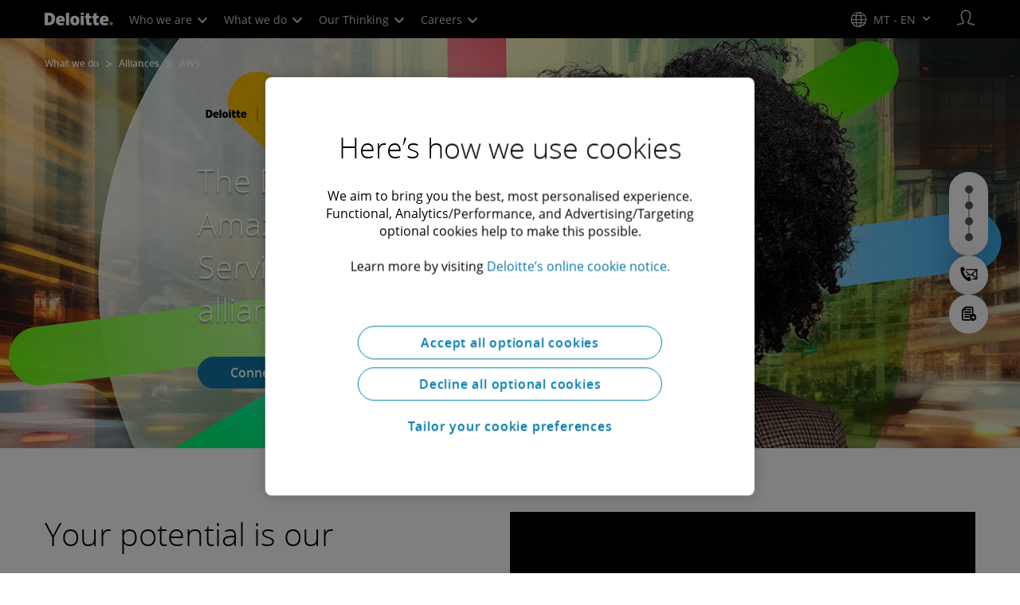

--- FILE ---
content_type: text/html;charset=utf-8
request_url: https://www.deloitte.com/mt/en/alliances/aws.html
body_size: 42278
content:



    
    
    
    
    
    
<!DOCTYPE HTML>

        <html lang="en" prefix="og: https://ogp.me/ns#">
    <head>
    <meta charset="UTF-8"/>
    <script defer="defer" type="text/javascript" src="https://rum.hlx.page/.rum/@adobe/helix-rum-js@%5E2/dist/rum-standalone.js" data-routing="program=137202,environment=1381092,tier=publish"></script>
<link rel="preconnect" href="https://fonts.googleapis.com"/>
    <link rel="preconnect" href="https://fonts.gstatic.com" crossorigin/>
    <link rel="preload" as="style" href="https://fonts.googleapis.com/css2?family=STIX+Two+Text:ital,wght@1,600&display=swap" onload="this.rel='stylesheet'"/>
    <noscript>
        <link href="https://fonts.googleapis.com/css2?family=STIX+Two+Text:ital,wght@1,600&display=swap" rel="stylesheet"/>
    </noscript>
    <link rel="preload" as="style" href="https://fonts.googleapis.com/css2?family=Noto+Serif+Hebrew:wght@500&family=Noto+Serif+JP:wght@500&family=Noto+Serif+KR:wght@500&family=Noto+Serif+SC:wght@500&family=Noto+Serif+TC:wght@500&family=Noto+Serif:ital,wght@1,500&display=swap" onload="this.rel='stylesheet'"/>

    <noscript>
        <link href="https://fonts.googleapis.com/css2?family=Noto+Serif+Hebrew:wght@500&family=Noto+Serif+JP:wght@500&family=Noto+Serif+KR:wght@500&family=Noto+Serif+SC:wght@500&family=Noto+Serif+TC:wght@500&family=Noto+Serif:ital,wght@1,500&display=swap" rel="stylesheet"/>
    </noscript>
        <link href="https://fonts.googleapis.com/css2?family=Noto+Sans+JP:wght@100..900&family=Noto+Sans+KR:wght@100..900&family=Noto+Sans+SC:wght@100..900&family=Noto+Sans+TC:wght@100..900&display=swap" rel="stylesheet"/>

    
        <link rel="dns-prefetch" href="https://media.deloitte.com/"/>
    
        <link rel="dns-prefetch" href="https://s.go-mpulse.net"/>
    
        <link rel="dns-prefetch" href="https://geolocation.onetrust.com"/>
    
        <link rel="dns-prefetch" href="https://cdn.cookielaw.org"/>
    
        <link rel="dns-prefetch" href="https://c.go-mpulse.net"/>
    
        <link rel="dns-prefetch" href="https://assets.adobedtm.com"/>
    
    
    
    
    
    
    
        <title>AWS Alliance | Deloitte Global</title>
    
    
    
    <meta name="template" content="modern--alliances-details-page-v2"/>
    
    
     
    
    <script>
        window.isDynamicFetcherLiteEnabled = false;
        (function() {
            const queryParams = new URLSearchParams(window.location.search);
            const paramRegex = /<[^>]*>|[()\[\]\/]/g;// To check and remove [,],(),<,>,\, / and HTMl tag from query param.
            const sanitizedParams = {};
            queryParams.forEach((value, key) => {
                const sanitizedKey = key.replace(paramRegex, "");
                const decodedValue = decodeURIComponent(value);
                const sanitizedValue = decodedValue.replace(paramRegex, "");
                sanitizedParams[sanitizedKey] = sanitizedValue;
            });
            const updatedQuery = new URLSearchParams();
            for (const [key, value] of Object.entries(sanitizedParams)) {
                updatedQuery.append(key, value); // Automatically encodes special chars
            }
            const updatedQueryString = updatedQuery.toString();
            const currentQueryString = window.location.search.substring(1);
            if (updatedQueryString !== currentQueryString) {
                const updatedURL = window.location.origin + window.location.pathname + '?' + updatedQueryString;
                window.history.replaceState({}, '', updatedURL);
                window.location.reload();
            }
        })();
    </script>
   

    

    

<meta http-equiv="X-UA-Compatible" content="IE=Edge,chrome=1"/>
<meta name="viewport" content="width=device-width, initial-scale=1.0, minimum-scale=1.0"/>
<meta NAME="robots" CONTENT="index, follow, max-image-preview:standard"/>

    <link rel="canonical" href="https://www.deloitte.com/mt/en/alliances/aws.html"/>


    <meta name="thumbnail" content="https://media.deloitte.com/is/image/deloitte/deloitte-aws:660-x-660"/>


    <meta name="description" content="At Deloitte and AWS, we believe in making the world a better place. Through collaboration, innovation and trust, we strive to help organisations achieve meaningful change and reach their full potential."/>
   

    <meta property="fb:app_id" content="391573044299401"/>

<meta property="og:type" content="website"/>
<meta property="og:site_name" content="Deloitte"/>
<meta name="twitter:site" content="@Deloitte"/>


    <meta property="og:url" content="https://www.deloitte.com/mt/en/alliances/aws.html"/>
    <meta name="twitter:url" content="https://www.deloitte.com/mt/en/alliances/aws.html"/>


    <meta property="og:image" content="https://media.deloitte.com/is/image/deloitte/deloitte-aws:1200-x-627"/>
    <meta name="twitter:image" content="https://media.deloitte.com/is/image/deloitte/deloitte-aws:1200-x-627"/>


   <meta property="og:title" content="AWS Alliance | Deloitte Global"/>
   <meta name="twitter:title" content="AWS Alliance | Deloitte Global"/>


    <meta property="og:description" content="At Deloitte and AWS, we believe in making the world a better place. Through collaboration, innovation and trust, we strive to help organisations achieve meaningful change and reach their full potential."/>
    <meta name="twitter:description" content="At Deloitte and AWS, we believe in making the world a better place. Through collaboration, innovation and trust, we strive to help organisations achieve meaningful change and reach their full potential."/>

<meta name="twitter:card" content="summary_large_image"/>



<script>
    !function(n){var e,t,i,o,a="at-body-style";function d(){return n.getElementsByTagName("head")[0]}e=d(),t=a,i="body {opacity: 0 !important}",e&&((o=n.createElement("style")).id=t,o.innerHTML=i,e.appendChild(o)),setTimeout(function(){var e,t;e=d(),t=a,!e||(t=n.getElementById(t))&&e.removeChild(t)},3e3)}((window,document));
</script>


    <link rel="preload" href="/etc.clientlibs/modern/clientlibs/clientlib-critical/clientlib-critical-dynamic-fetcher.lc-a658ab6c8271a9db7423a4b993e562ce-lc.min.css" as="style" type="text/css"><link rel="stylesheet" type="text/css" href="/etc.clientlibs/modern/clientlibs/clientlib-critical/clientlib-critical-dynamic-fetcher.lc-a658ab6c8271a9db7423a4b993e562ce-lc.min.css"><link rel="preload" href="/etc.clientlibs/modern/clientlibs/clientlib-critical/clientlib-critical-dynamic-fetcher.lc-ed9e0a3817cd210373131df80314ee9f-lc.min.js" as="script" type="application/javascript"><script src="/etc.clientlibs/modern/clientlibs/clientlib-critical/clientlib-critical-dynamic-fetcher.lc-ed9e0a3817cd210373131df80314ee9f-lc.min.js"></script>
    
    
        <link rel="preload" as="image" href="https://media.deloitte.com/is/image/deloitte/deloitte-aws:1920-x-624?$Responsive$&fmt=webp&fit=stretch,1" media="(min-width: 1025px)"><link rel="preload" as="image" href="https://media.deloitte.com/is/image/deloitte/deloitte-aws:750-x-395?$Responsive$&fmt=webp&fit=stretch,1" media="(max-width: 1024px) and (min-width: 768px)"><link rel="preload" as="image" href="https://media.deloitte.com/is/image/deloitte/deloitte-aws:660-x-660?$Responsive$&fmt=webp&fit=stretch,1" media="(max-width:767px)">
    


    
    <script>
        window.i18n = {
            "sliderPrev": "Previous slide",
            "sliderNext": "Next slide",
            "sliderFirst": "This is the first slide",
            "sliderLast": "This is the last slide",
            "sliderPagination": "Go to slide {{index}}",
            "getInTouch": "Get in touch",
            "getInTouchWith": "Get in touch with",
            "contacted": "Contacted",
            "contactedWith": "Contacted with",
            "eventsMultipleDates": "(multiple dates)",
            "pastEvents": "Past Event",
            "moreDetails": "More details",
            "lessDetails": "Less Details",
        }
        var isEditMode = "false";
		var isGatewayEnabled = "false";
		var isRegionalGatewayEnabled = "false";
        var isDesignMode = 'false';
        var isPreviewMode = 'false';
        var base = document.createElement('base');
        base.href = window.location.href;
        document.getElementsByTagName('head')[0].appendChild(base);
        var profilePagePath = "/mt/en/about/people/profiles";
        var twineSocialClientID = "$[secret:twine_social_client_id]";
        var twineSocialAccountCode = "$[env:twine_social_account_code]";
        var twineSocialGroupID = "496432072593";
        var default_profile_image = "default-profile-thumbnail";
	    var default_non_profile_image = "default-nonprofile-thumbnail";
        var dynamic_media_domain = "https://media.deloitte.com/is/image/deloitte/";
        var disableFeedbackBanner = "";
        var disableFeedbackBannerPageLevel = "";
        var isTMP = false;
        var OTGUID = "480b08a3-69fd-4dda-ab9e-5b381d320889";
        var gigya_api_key = "3_HV0IcvFjhy6GgPyQ7w3qEmNrAPxgl1dpOyt9qQ2ScGN4BClLORqK1R3ArbWkBW4v";
        var siteDomain = "";
        var ccm_enabled;
        if(isTMP) {
            siteDomain = domain;
            if(siteDomain != "") {
                siteDomain=domain.slice(0,-1);
                if(siteDomain.indexOf(":")+1){
                    siteDomain=siteDomain.substr(siteDomain.indexOf(":")+1);
                }
            }
        }
        var siteCatConfig = 'false';
        var searchFacetsV2 = '[{"anchor":"Insights","label_with_op":"insights-article|insights-collection|insights-multimedia|insights-branded-landing|insights-research-hubs"},{"anchor":"Profiles","label_with_op":"dep-profile"},{"anchor":"Events","label_with_op":"event-details|premium-event-main"},{"anchor":"Research","label_with_op":"research|di-research|restricted-custom|collections|insights-research-hubs"},{"anchor":"Perspectives","label_with_op":"restricted-custom|perspectives|blog-perspectives|di-perspectives|multi-use-filter|collections"}]';
        var internalFacetsV2 = [];
        if(typeof searchFacetsV2 !== 'undefined' && searchFacetsV2 !== "") {
            internalFacetsV2 = JSON.parse(searchFacetsV2);
        }

        // Searchfacets variable is not used in modern. Hence keeping it same as modern so that JS does not break.
        var searchFacets = '[{"anchor":"Insights","label_with_op":"insights-article|insights-collection|insights-multimedia|insights-branded-landing|insights-research-hubs"},{"anchor":"Profiles","label_with_op":"dep-profile"},{"anchor":"Events","label_with_op":"event-details|premium-event-main"},{"anchor":"Research","label_with_op":"research|di-research|restricted-custom|collections|insights-research-hubs"},{"anchor":"Perspectives","label_with_op":"restricted-custom|perspectives|blog-perspectives|di-perspectives|multi-use-filter|collections"}]';
        searchFacets = searchFacets.replace(/&quot;|&#34;/g, '"');
        var internalFacets = [];

        if(typeof searchFacets!== 'undefined' && searchFacets !==""){
            internalFacets = JSON.parse(searchFacets);
        }

        var is_elastic_core = true;
        var elastic_search_key = "TkNEOVA0RUJKZzJiQkpxN3FnMHg6LXVUdFBBSzNTSTZtWl9OcEZqM1BGUQ";
        var elastic_search_engine = "https://deloitte-com-prod.es.northeurope.azure.elastic-cloud.com/modern-prod-english";

        var search_placeholder_extended = "Search Deloitte.com for industries, services, careers and more…";
        var filter_by = "Filter By";
        var cse_AllResultsLabel = "All results";
        var results_for = "Results for";
        var max_results = "More than 100 results";
        var search_placeholder = "Search";
        var Search_result_term = "";
        var word_results ="Results found";
        var word_result ="result found";
        var search_suggestions = "Search suggestions";
        var showing = "Showing";
        var of = "of";
        var results = "results";
		var showing_results_for = "Showing results for {0}";
        var no_results_found_for = "No results found for {0}";
        var search_instead_for = "Search instead for";
		var modern_search = "Search";
        var Close = "Close";
        var arrow_right = "right arrow";
        var arrow_left = "left arrow";
		
        if(/MSIE (8\.[\.0-9]{0,})|MSIE (7\.[\.0-9]{0,})|MSIE (6\.[\.0-9]{0,})/i.test(navigator.userAgent)) {
            window.location.href= "";
        }
        var domain = "https://www.deloitte.com/";
        var domainKey = "modern-deloitte";

        var sc_currentPageName = '/mt/en/alliances/aws';
        var sc_currentPageHashValue = 'a885f8d7';
        var sc_template = 'alliances details (v2)';
        var sc_recCuratedPromos = "";
        var sc_recommArticle = "";
        var sc_recViewedPage = 'Recently_Viewed_Pages';
        var sc_featuredLink = 'Featured_Link';
        var sc_channel = "";
        var hideFromRecommendations_v2 = '';
        var pagePathValue = '/mt/en/alliances/aws';
        //Selector string contains Dep-Record-Name + PageID
		var selectorString = '';
        var siteSectionOverrideVal = "";
        var PAGE_NAME = "";
        var GOOGLE_MF_ACCOUNT = "";
        var GOOGLE_INCLUDE_GLOBAL = "";
        var RESULTS_FOR_LBL = "";
        var sc_secondLevelForProp5 = "";
        var temp_Name = 'modern--alliances-details-page-v2';
        var isTempSite = false;
        var sc_secondLevel = "";
        var sc_thirdLevel = "";
        var sc_country = 'mt';
        var sc_language = 'en';
        var siteOverrideValueProp5 = 'AWS';
        var sc_mfCountry = 'mt';
        var sc_GatedOverlayEnabled = "";
        var sc_mfSite = 'Deloitte';
        var searchLocation = '/mt/en/search-results.html';
        var bgImgDesktop = '';
        var bgImgMobile = '';
        var bgColor = '';
        // Flag to hide/show experience selector. 
        var hideExperienceSelector = '';
        var singleDatePattern = '';
        var multiContinuesDatePattern = '';
        var multiNonContinuesDatePattern = '';
        var singlePatternWithComma = '';
        var weekDayPattern = '';
    </script>


    
    
    

    

    
    
    
<link rel="stylesheet" href="/etc.clientlibs/modern/clientlibs/clientlib-site/templates/clientlib-site-dynamic-fetcher.lc-17d703b3e3229cc13a4bfb20c7d9ea17-lc.min.css" type="text/css">



    

    
        <link media="print" href="/etc.clientlibs/modern/clientlibs/clientlib-print.lc-fcc4c4c1d7fdde5deca53689efc8db93-lc.min.css" rel="stylesheet" type="text/css">
    

    
    
        <script type="text/javascript">
</script>
</div>
</div>
<!-- Global site tag (gtag.js) - Google Ads: 948545008 200603-->
<script type="text/plain" class="optanon-category-4" async src="https://www.googletagmanager.com/gtag/js?id=AW-948545008"></script>
<script type="text/plain" class="optanon-category-4">
  window.MT1dataLayer = window.MT1dataLayer || [];
  function gtag(){MT1dataLayer.push(arguments);}
  gtag('js', new Date());
  gtag('config', 'AW-948545008');
</script>
<!-- End Google Tag Manager -->
<!-- Google Tag Manager (noscript) -->
<noscript><iframe src="https://www.googletagmanager.com/gtag/js?id=AW-948545008"
height="0" width="0" style="display:none;visibility:hidden"></iframe></noscript>
<!-- End Google Tag Manager (noscript) -->


<!-- Global site tag (gtag.js) - Google Analytics -->
<script type="text/plain" class="optanon-category-4" async src="https://www.googletagmanager.com/gtag/js?id=UA-41945571-1"></script>
<script type="text/plain" class="optanon-category-4">
  window.MT2dataLayer = window.MT2dataLayer || [];
  function gtag(){MT2dataLayer.push(arguments);}
  gtag('js', new Date());
  gtag('config', 'UA-41945571-1');
</script>
<!-- End Google Tag Manager -->
<!-- Google Tag Manager (noscript) -->
<noscript><iframe src="https://www.googletagmanager.com/ns.html?id=UA-41945571-1"
height="0" width="0" style="display:none;visibility:hidden"></iframe></noscript>
<!-- End Google Tag Manager (noscript) -->


<!-- Facebook Pixel code -->
<script type="text/plain" class="optanon-category-4">
!function(f,b,e,v,n,t,s){if(f.fbq)return;n=f.fbq=function(){n.callMethod?
n.callMethod.apply(n,arguments):n.queue.push(arguments)};if(!f._fbq)f._fbq=n;
n.push=n;n.loaded=!0;n.version='2.0';n.queue=[];t=b.createElement(e);t.async=!0;
t.src=v;s=b.getElementsByTagName(e)[0];s.parentNode.insertBefore(t,s)}(window,
document,'script','https://connect.facebook.net/en_US/fbevents.js');
fbq('init', '1850884155177935'); // Insert your pixel ID here.
fbq('track', 'PageView');
fbq('track', 'Search');
fbq('track', 'ViewContent');
</script>
<!-- End Facebook Pixel code -->
<!-- Facebook Pixel code (noscript) -->
<noscript><img height="1" width="1" style="display:none" src="https://www.facebook.com/tr?id=1850884155177935&ev=PageView&ev=Search&ev=ViewContent&noscript=1"/></noscript>
<!-- End Facebook Code (noscript) -->



<!-- LinkedIn Conversion Tracking code -->
<script type="text/plain" class="optanon-category-4">
_linkedin_data_partner_id = "52248";
</script>
<script type="text/plain" class="optanon-category-4">
(function(){var s = document.getElementsByTagName("script")[0];
var b = document.createElement("script");
b.type = "text/javascript";b.async = true;
b.src = "https://snap.licdn.com/li.lms-analytics/insight.min.js";
s.parentNode.insertBefore(b, s);})();
</script>
<!-- End LinkedIn Conversion Tracking code -->
<!-- LinkedIn Conversion Tracking code (noscript) -->
<noscript>
<img height="1" width="1" style="display:none;" alt="" src="https://dc.ads.linkedin.com/collect/?pid=52248&fmt=gif"/>
</noscript>
<!-- LinkedIn Conversion Tracking code (noscript) -->




<!-- LinkedIn Conversion Tracking code -->
<script type="text/plain" class="optanon-category-4">
_linkedin_data_partner_id = "305513";
</script>
<script type="text/plain" class="optanon-category-4">
(function(){var s = document.getElementsByTagName("script")[0];
var b = document.createElement("script");
b.type = "text/javascript";b.async = true;
b.src = "https://snap.licdn.com/li.lms-analytics/insight.min.js";
s.parentNode.insertBefore(b, s);})();
</script>
<!-- End LinkedIn Conversion Tracking code -->
<!-- LinkedIn Conversion Tracking code (noscript) -->
<noscript>
<img height="1" width="1" style="display:none;" alt="" src="https://dc.ads.linkedin.com/collect/?pid=305513&fmt=gif"/>
</noscript>
<!-- LinkedIn Conversion Tracking code (noscript) -->



<!-- Hotjar Tracking Code for www.deloitte.com/mt -->
<script class="optanon-category-2">
    (function(h,o,t,j,a,r){
        h.hj=h.hj||function(){(h.hj.q=h.hj.q||[]).push(arguments)};
        h._hjSettings={hjid:613794,hjsv:6};
        a=o.getElementsByTagName('head')[0];
        r=o.createElement('script');r.async=1;
        r.src=t+h._hjSettings.hjid+j+h._hjSettings.hjsv;
        a.appendChild(r);
    })(window,document,'//static.hotjar.com/c/hotjar-','.js?sv=');
</script>
<!-- Hotjar Tracking Code for www.deloitte.com/mt -->	




<!-- Twitter universal website tag code -->
<script type="text/plain" class="optanon-category-4">
!function(e,t,n,s,u,a){e.twq||(s=e.twq=function(){s.exe?s.exe.apply(s,arguments):s.queue.push(arguments);
},s.version='1.1',s.queue=[],u=t.createElement(n),u.async=!0,u.src='//static.ads-twitter.com/uwt.js',
a=t.getElementsByTagName(n)[0],a.parentNode.insertBefore(u,a))}(window,document,'script');
// Insert Twitter Pixel ID and Standard Event data below
twq('init','o0e9z');
twq('track','PageView');
</script>
<!-- End Twitter universal website tag code -->


<script>
</script>
    
    

    
        <script src="/content/dam/Deloitte/resources/js/CrossDomainConsentShare.js" data-document-language="true" type="text/javascript" charset="UTF-8"></script>
        <script src="https://cdn.cookielaw.org/scripttemplates/otSDKStub.js" data-document-language="true" data-dlayer-name="dataLayerOneTrust" type="text/javascript" charset="UTF-8" data-domain-script="480b08a3-69fd-4dda-ab9e-5b381d320889"></script>
        
    

    
        
            <script type="text/plain" src="https://assets.adobedtm.com/58d4dfc81ba0/f2cba83faaee/launch-4a100cb410c6.min.js" class="optanon-category-1" async></script>
        
        
    

    <link rel="icon" type="image/vnd.microsoft.icon" href="/content/dam/assets-shared/icons/mt/favicon.ico"/>
    <link rel="shortcut icon" type="image/vnd.microsoft.icon" href="/content/dam/assets-shared/icons/mt/favicon.ico"/>
    <link rel="apple-touch-icon" sizes="57x57" href="/content/dam/assets-shared/icons/mt/apple-icon-57x57.png"/>
    <link rel="apple-touch-icon" sizes="72x72" href="/content/dam/assets-shared/icons/mt/apple-icon-72x72.png"/>
    <link rel="apple-touch-icon" sizes="114x114" href="/content/dam/assets-shared/icons/mt/apple-icon-114x114.png"/>
    <link rel="apple-touch-icon" sizes="144x144" href="/content/dam/assets-shared/icons/mt/apple-icon-144x144.png"/>

    <meta name="msapplication-config" content="/content/dam/assets-shared/icons/mt/browserconfig.xml"/>

    

    



<script type="text/javascript">
var regexPattern = /regionalCountry_[a-z]+-[a-z]+$/;
var regex= /regionalCountry_[a-z]+-[a-z]+-[a-z]+$/;
var preferredRegion = [];
for (var i = 0; i < localStorage.length; i++) {
    var key = localStorage.key(i);
    var value = localStorage.getItem(key);
    if ((regexPattern.test(key))||(regex.test(key))) {
        if (!preferredRegion.includes(value)) {
            preferredRegion.push(value);
        }
    }
}
</script>
<script type="text/javascript">
        var dataLayer = {};
        dataLayer.page={
            "attributes": {
                "authors": "",
                "blueprintName": "",
                "audienceJobFunction": "N/A",
                "audienceJobLevel": "N/A",
                "contentType": "Alliance",
                "contentSubType": "",
                "contentTypeLabel": "Alliance",
                "contentFormat": "",
                "country": "malta",
                "createDate": "05 Oct 2024",
                "dateModified": "27 Feb 2025",
                "datePublished": "17 Dec 2024",
                "description": "At Deloitte and AWS, we believe in making the world a better place. Through collaboration, innovation and trust, we strive to help organisations achieve meaningful change and reach their full potential. By combining our extensive capabilities, industry expertise and cutting-edge Cloud technology, we create transformative solutions that have a tangible impact with our one team approach.",
                "documentAge": "468",
                "mfSite" : "Deloitte",
                "media" : [],
                "pageID": "a885f8d7",
                "pageTemplate": "alliances details (v2)",
                "pagename": "/mt/en/alliances/aws",
                "publishDate": "17 Dec 2024",
                "simpleFormName": "",
                "successType": "",
                "siteSection": "AWS",
				"thumbnailUrl": "/content/dam/assets-shared/img/primary/full/alliances/a-d/deloitte-aws.png",
				"urlCountry": "mt",
				"eventCity": "",
				"eventCountry": "",
				"eventEndDate": "",
				"eventStartDate": "",
				"eventStartTime": "",
				"eventSubType": "",
				"eventSubType18n": "",
				"eventType": "",
                "language": "en",
                "pageTitle": "AWS Alliance | Deloitte Global",
                "primarySubject": "Business Topic",
                "secondarySubject": "Business Topic",
                "subBrand": " ",
                "industriesL1":["N A"],
                "industriesL2":[],
                "servicesL1":["N A"],
                "servicesL2":[],
                "alliance":"AWS",
                "contentState":"Core",
                "contentOrigin":"",
                "templateContentType": "",
                "applicableLocation": [],
                "preferredRegion": preferredRegion
            }
        };
        dataLayer.page.attributes.vistorPreferredRegion=localStorage.getItem("regionalCountry_mt-en");
        dataLayer.dmd = {};
		dataLayer.custom={
		  "customActions": "",
          "customConversion1": "",
          "customConversion2": "",
          "customConversion3": "",
          "customConversion4": "",
          "customConversion5": "",
          "customConversion6": "",
          "customConversion7": "",
          "customTraffic1": "Allianceswitch",
          "customTraffic2": "",
          "customTraffic3": "",
          "customTraffic4": "",
          "customTraffic5": "",
		  "globalcampaigncode": "",
          "targetingCodes": ""
        };
        dataLayer.search={
		  "searchTerm": "",
          "pageNum": "1",
          "Facet": "all"
        };
        dataLayer.trending={
            "promoIds": "",
            "pageTemplate": "alliances details (v2)"
        };

        function handle_callback(response){
            dataLayer.dmd = response;
        }
</script>

    
    <script src="/content/dam/Deloitte/resources/static-fixes/static-fix.js" type="text/javascript"></script>
    <link rel="stylesheet" href="/content/dam/Deloitte/resources/static-fixes/static-fix.css"/>


<script nonce="9b0431a09d5bc3f32e2a5c8e29f627b6">(window.BOOMR_mq=window.BOOMR_mq||[]).push(["addVar",{"rua.upush":"false","rua.cpush":"true","rua.upre":"false","rua.cpre":"true","rua.uprl":"false","rua.cprl":"false","rua.cprf":"false","rua.trans":"SJ-f9d43376-2c09-4e5c-98a7-c3ca30328318","rua.cook":"false","rua.ims":"false","rua.ufprl":"false","rua.cfprl":"true","rua.isuxp":"false","rua.texp":"norulematch","rua.ceh":"false","rua.ueh":"false","rua.ieh.st":"0"}]);</script>
<script nonce="9b0431a09d5bc3f32e2a5c8e29f627b6">!function(){function o(n,i){if(n&&i)for(var r in i)i.hasOwnProperty(r)&&(void 0===n[r]?n[r]=i[r]:n[r].constructor===Object&&i[r].constructor===Object?o(n[r],i[r]):n[r]=i[r])}try{var n=decodeURIComponent("%7B%0A%20%20%20%20%22RT%22%3A%20%7B%0A%20%20%20%20%20%20%20%20%22cookie%22%3A%20%22%22%0A%20%20%20%20%7D%2C%0A%09%22Akamai%22%3A%20%7B%0A%09%09%22enabled%22%3A%20false%0A%09%7D%0A%7D");if(n.length>0&&window.JSON&&"function"==typeof window.JSON.parse){var i=JSON.parse(n);void 0!==window.BOOMR_config?o(window.BOOMR_config,i):window.BOOMR_config=i}}catch(r){window.console&&"function"==typeof window.console.error&&console.error("mPulse: Could not parse configuration",r)}}();</script>
                              <script nonce="9b0431a09d5bc3f32e2a5c8e29f627b6">!function(e){var n="https://s.go-mpulse.net/boomerang/";if("False"=="True")e.BOOMR_config=e.BOOMR_config||{},e.BOOMR_config.PageParams=e.BOOMR_config.PageParams||{},e.BOOMR_config.PageParams.pci=!0,n="https://s2.go-mpulse.net/boomerang/";if(window.BOOMR_API_key="MQC86-FLWFJ-W4JZR-HEYXH-N78CX",function(){function e(){if(!r){var e=document.createElement("script");e.id="boomr-scr-as",e.src=window.BOOMR.url,e.async=!0,o.appendChild(e),r=!0}}function t(e){r=!0;var n,t,a,i,d=document,O=window;if(window.BOOMR.snippetMethod=e?"if":"i",t=function(e,n){var t=d.createElement("script");t.id=n||"boomr-if-as",t.src=window.BOOMR.url,BOOMR_lstart=(new Date).getTime(),e=e||d.body,e.appendChild(t)},!window.addEventListener&&window.attachEvent&&navigator.userAgent.match(/MSIE [67]\./))return window.BOOMR.snippetMethod="s",void t(o,"boomr-async");a=document.createElement("IFRAME"),a.src="about:blank",a.title="",a.role="presentation",a.loading="eager",i=(a.frameElement||a).style,i.width=0,i.height=0,i.border=0,i.display="none",o.appendChild(a);try{O=a.contentWindow,d=O.document.open()}catch(_){n=document.domain,a.src="javascript:var d=document.open();d.domain='"+n+"';void 0;",O=a.contentWindow,d=O.document.open()}if(n)d._boomrl=function(){this.domain=n,t()},d.write("<bo"+"dy onload='document._boomrl();'>");else if(O._boomrl=function(){t()},O.addEventListener)O.addEventListener("load",O._boomrl,!1);else if(O.attachEvent)O.attachEvent("onload",O._boomrl);d.close()}function a(e){window.BOOMR_onload=e&&e.timeStamp||(new Date).getTime()}if(!window.BOOMR||!window.BOOMR.version&&!window.BOOMR.snippetExecuted){window.BOOMR=window.BOOMR||{},window.BOOMR.snippetStart=(new Date).getTime(),window.BOOMR.snippetExecuted=!0,window.BOOMR.snippetVersion=14,window.BOOMR.url=n+"MQC86-FLWFJ-W4JZR-HEYXH-N78CX";var i=document.currentScript||document.getElementsByTagName("script")[0],o=i.parentNode,r=!1,d=document.createElement("link");if(d.relList&&"function"==typeof d.relList.supports&&d.relList.supports("preload")&&"as"in d)window.BOOMR.snippetMethod="p",d.href=window.BOOMR.url,d.rel="preload",d.as="script",d.addEventListener("load",e),d.addEventListener("error",function(){t(!0)}),setTimeout(function(){if(!r)t(!0)},3e3),BOOMR_lstart=(new Date).getTime(),o.appendChild(d);else t(!1);if(window.addEventListener)window.addEventListener("load",a,!1);else if(window.attachEvent)window.attachEvent("onload",a)}}(),"".length>0)if(e&&"performance"in e&&e.performance&&"function"==typeof e.performance.setResourceTimingBufferSize)e.performance.setResourceTimingBufferSize();!function(){if(BOOMR=e.BOOMR||{},BOOMR.plugins=BOOMR.plugins||{},!BOOMR.plugins.AK){var n="true"=="true"?1:0,t="",a="amhpzoixhzn7w2llmska-f-5581bde07-clientnsv4-s.akamaihd.net",i="false"=="true"?2:1,o={"ak.v":"39","ak.cp":"70399","ak.ai":parseInt("800959",10),"ak.ol":"0","ak.cr":9,"ak.ipv":4,"ak.proto":"h2","ak.rid":"3553e1e5","ak.r":47358,"ak.a2":n,"ak.m":"dsca","ak.n":"essl","ak.bpcip":"3.14.252.0","ak.cport":52012,"ak.gh":"23.208.24.240","ak.quicv":"","ak.tlsv":"tls1.3","ak.0rtt":"","ak.0rtt.ed":"","ak.csrc":"-","ak.acc":"","ak.t":"1768645780","ak.ak":"hOBiQwZUYzCg5VSAfCLimQ==EnZdq1aSe0uac40WPH/IjGXiCPj+kWEf23MhbySbTtpnk0yjPj5P/bniUZrl3v9sH28B7bon6itG1rzluQTAEGgQHmlAu88QyZoL4miXpt10DYPdHjV/1oBA+MYXN1xQfr+zh1dtswePpzg5mJLXh5L8wJvXhm92BkdSBkgVAOX6compJHSDo68byz83ptqD5TTwfw3S0/467v6wDWIf9Rv7gvuQBUdDEmqtk0/+IifRCP0ytQ114safqu1c47VBpq6eELjhpeCBDresrPP4uST6DIXDpr9kmZH2Qe9oPKRxnxdT2MCplkw1nckvv0ENZisbaFOrmUe/Sp1QLSz3SrUr4WtJzMCKGsCcLXQ4KYIuw8SG4JIRmtxsVG2pdr+3WxVRkawwYq7XYQgkhOxklpR5VWLMF4+zBbvUso2fbQo=","ak.pv":"303","ak.dpoabenc":"","ak.tf":i};if(""!==t)o["ak.ruds"]=t;var r={i:!1,av:function(n){var t="http.initiator";if(n&&(!n[t]||"spa_hard"===n[t]))o["ak.feo"]=void 0!==e.aFeoApplied?1:0,BOOMR.addVar(o)},rv:function(){var e=["ak.bpcip","ak.cport","ak.cr","ak.csrc","ak.gh","ak.ipv","ak.m","ak.n","ak.ol","ak.proto","ak.quicv","ak.tlsv","ak.0rtt","ak.0rtt.ed","ak.r","ak.acc","ak.t","ak.tf"];BOOMR.removeVar(e)}};BOOMR.plugins.AK={akVars:o,akDNSPreFetchDomain:a,init:function(){if(!r.i){var e=BOOMR.subscribe;e("before_beacon",r.av,null,null),e("onbeacon",r.rv,null,null),r.i=!0}return this},is_complete:function(){return!0}}}}()}(window);</script></head>
    
    <body class="page basicpage header--enabled " id="page-ea864bcb7a">
	<span hidden id="open-in-newtab">Link opens in a new tab</span>
	<span hidden id="open-in-newwindow">opens in new window</span>
	<noscript>
        <div style="background: #fbfbfb; color: red; border: 1px solid #DCDCDC; width: 95%; margin: 20px auto; padding: 20px; text-align: center; font-size: 16px; font-weight: 300; font-family: Calibri, sans-serif;">
            Please enable JavaScript to view the site.
        </div>
    </noscript>
    
    
    
<div class="root responsivegrid">


<div class="aem-Grid aem-Grid--12 aem-Grid--default--12 ">
    
    <div class="responsivegrid aem-GridColumn aem-GridColumn--default--12">


<div class="aem-Grid aem-Grid--12 aem-Grid--default--12 ">
    
    <div class="headerexperiencefragment no-padding-left-right aem-GridColumn aem-GridColumn--default--12">
<div>
    
        



<div class="aem-Grid aem-Grid--12 aem-Grid--default--12 ">
    
    <div class="header cmp-header dcom-theme2-3 no-padding-left-right aem-GridColumn aem-GridColumn--default--12">


<div id="header-default" data-clientlibs="{&#34;header&#34;:{&#34;hashJS&#34;:&#34;/etc.clientlibs/modern/clientlibs/clientlib-components/header.lc-e0f5ef850c24e90738febda427d8426d-lc.min.js&#34;,&#34;hashCSS&#34;:&#34;&#34;,&#34;hashMobileCss&#34;:&#34;&#34;},&#34;modal-v2&#34;:{&#34;hashJS&#34;:&#34;/etc.clientlibs/modern/clientlibs/clientlib-components/modal-v2.lc-3789c85039844a6e94646c60ca932548-lc.min.js&#34;,&#34;hashCSS&#34;:&#34;/etc.clientlibs/modern/clientlibs/clientlib-components/modal-v2.lc-e33aaa8457f0dad03f39f8ad5b7eb1f0-lc.min.css&#34;,&#34;hashMobileCss&#34;:&#34;/etc.clientlibs/modern/clientlibs/clientlib-components-mobile/modal-v2.lc-3c58a867df63acde4ca17950aeca0116-lc.min.css&#34;}}" data-component="header modal-v2">
    <a class="cmp-skip-navigation-link" href="#maincontent" aria-label="Skip to main content" role="button">Skip to main content</a>
    <header id="header" role="banner">
        <div class="aem-Grid aem-Grid--12 cmp-header__container">
            <div class="aem-GridColumn aem-GridColumn--default--8 aem-GridColumn--tablet--6 aem-GridColumn--phone--4 no-padding">
                <div class="cmp-header__logo__menu-wrapper">
                    <div class="cmp-header__logo ">
                        <div class="image cmp-image">
                            <div class="cmp-image" itemscope="" itemtype="http://schema.org/ImageObject">
                                <a class="cmp-image__link" data-cmp-clickable="" href="/mt/en.html">
                                    <img itemprop="contentUrl" title="Deloitte" alt="deloitte_logo" class="cmp-image__image" src="/content/dam/assets-shared/logos/svg/a-d/deloitte.svg" width="182" height="34"/>
                                    <img alt="deloitte_logo" class="cmp-header__logo--print" src="/content/dam/assets-shared/logos/png/a-d/deloitte-print.png" width="182" height="34"/>
                                    
                                </a>
                            </div>
                        </div>
                    </div>
                    <nav class="cmp-header__primary-nav-wrapper" aria-label="header navigation">
                        




    <ul class="cmp-header__primary-nav cmp-header__primary-nav--desktop">
        <li class="cmp-header__primary-nav-item" data-clientlibs="{&#34;experience-selector&#34;:{&#34;hashJS&#34;:&#34;/etc.clientlibs/modern/clientlibs/clientlib-components/experience-selector.lc-7d3999755f79ff7626e026b49ebff6df-lc.min.js&#34;,&#34;hashCSS&#34;:&#34;&#34;,&#34;hashMobileCss&#34;:&#34;&#34;}}" data-component="header experience-selector">
            <a href="#" class="cmp-header__primary-nav-link" aria-haspopup="true">
                Who we are <i class="icon-chevron-down"></i>
            </a>
            <div class="cmp-header__slidedown-container">
                <div class="aem-Grid aem-Grid--12">
                    <div class="no-padding-left-right aem-GridColumn aem-GridColumn--default--12 cmp-header__subnav">
                        <nav class="cmp-header__subnav-tab">
                            <ul>
                                <li>
                                    <a href="/mt/en/about.html?icid=top_about" aria-haspopup="false">
                                        About us 
                                    </a>
                                    
                                 </li>  
                            
                                <li>
                                    <a href="#" aria-haspopup="true">
                                        Purpose &amp; Values 
                                    </a>
                                    <i class='icon-angle-right'></i>
                                 </li>  
                            
                                <li>
                                    <a href="#" aria-haspopup="true">
                                        Our People 
                                    </a>
                                    <i class='icon-angle-right'></i>
                                 </li>  
                            
                                <li>
                                    <a href="#" aria-haspopup="true">
                                        Governance 
                                    </a>
                                    <i class='icon-angle-right'></i>
                                 </li>  
                            
                                <li>
                                    <a href="#" aria-haspopup="true">
                                        Recognition 
                                    </a>
                                    <i class='icon-angle-right'></i>
                                 </li>  
                            
                                <li>
                                    <a href="/mt/en/about/alumni.html?icid=top_alumni" aria-haspopup="false">
                                        Alumni 
                                    </a>
                                    
                                 </li>  
                            
                                <li>
                                    <a href="/mt/en/about/press-room.html?icid=top_press-room" aria-haspopup="false">
                                        Press room 
                                    </a>
                                    
                                 </li>  
                            
                                <li>
                                    <a href="/mt/en/contact/contact-us.html?icid=top_contact-us" aria-haspopup="false">
                                        Contact Us 
                                    </a>
                                    
                                 </li>  
                            </ul>
                        </nav>    
                        <div class="cmp-header__subnav-tab-content">
                            <section class="cmp-header__subnav-tab-content-section" role="tabpanel" aria-labelledby="tab content" tabindex="0">
                              <div class="cmp-header__subnav-tab-content-section-container">
                                    <div class="cmp-header__subnav-tab-content-list-wrapper">
                                        <div class="cmp-header__subnav-tab-content-list">
                                            
                                        </div>  
                                    </div>
                                    <div class="no-padding-left-right cmp-header__featured-articles aem-GridColumn aem-GridColumn--default--3">
                                        <div id="target-nav-11">


<div class="aem-Grid aem-Grid--12 aem-Grid--default--12 ">
    
    <div class="promo cmp-promo--card nav-promo-v3 aem-GridColumn aem-GridColumn--default--12">


  
 
  
  
  

  
    
    <a class="cmp-promo-tracking cmp-promo-curated" target="_self" data-promo-category="curated" aria-label="Deloitte Malta Alumni" data-promo-name="Deloitte Malta Alumni" data-cq-id="ba752960" data-promo-type="navigation" href="/mt/en/about/alumni.html" data-bs-target="#promo-modal-c11e606b" id="promo-v3-9cb5f3bc" target-id="target-nav-promo-9cb5f3bc">

      
      
        
        
          <div class="cmp-promo" data-clientlibs="{&#34;promo&#34;:{&#34;hashJS&#34;:&#34;/etc.clientlibs/modern/clientlibs/clientlib-components/promo.lc-37fb29884a68b3c44a7863352d5bcf94-lc.min.js&#34;,&#34;hashCSS&#34;:&#34;/etc.clientlibs/modern/clientlibs/clientlib-components/promo.lc-68d7f400ac8e3658b16de01884fd6626-lc.min.css&#34;,&#34;hashMobileCss&#34;:&#34;/etc.clientlibs/modern/clientlibs/clientlib-components-mobile/promo.lc-32e9ffd9e790d89ac26366beebd735f0-lc.min.css&#34;}}" data-component="promo">
            
            
            
          </div>
        
      
      


      
      <div class="cmp-promo__image 3:2 img-position-top">
        
        
          <img class="js-image-rendition" src="https://media.deloitte.com/is/image/deloitte/colleagues-for-life:720-x-480?$Responsive$=&fmt=webp&fit=stretch,1&dpr=off" alt height="480" width="720" loading="lazy"/>
          
        
      </div>
      <div class="cmp-promo__content img-position-top__content">
        
        
        
          <h3 class="cmp-promo__content__title element__primary">
            <span class="mt-1 dot-ellipsis dot-lines-2 ">Deloitte Malta Alumni
            </span>
          </h3>
        
        
        
        
        
        
          
            
            
            
            
            
            
              <div class="cmp-promo__location__date">
                
                
                
              </div>
              
            
            
          
        
        
          
          
          
          
        
      </div>
      
      
    </a>
  



  
  
  
  

</div>
<div class="promo cmp-promo--card nav-promo-v3 aem-GridColumn aem-GridColumn--default--12">


  
 
  
  
  

  
    
    <a class="cmp-promo-tracking cmp-promo-curated" target="_self" data-promo-category="curated" aria-label="Our History" data-promo-content-type="About Us" data-promo-name="Our History" data-cq-id="844f963a" data-promo-type="navigation" href="/mt/en/about/story/purpose-values/our-history.html" data-bs-target="#promo-modal-0f287c77" id="promo-v3-8a83addb" target-id="target-nav-promo-8a83addb">

      
      
        
        
          <div class="cmp-promo" data-component="promo">
            
            
            
          </div>
        
      
      


      
      <div class="cmp-promo__image 3:2 img-position-top">
        
        
          <img class="js-image-rendition" src="https://media.deloitte.com/is/image/deloitte/gx-our-heritage-circular-hero-1920-367:720-x-480?$Responsive$=&fmt=webp&fit=stretch,1&dpr=off" alt height="480" width="720" loading="lazy"/>
          
        
      </div>
      <div class="cmp-promo__content img-position-top__content">
        
        
        
          <h3 class="cmp-promo__content__title element__primary">
            <span class="mt-1 dot-ellipsis dot-lines-2 ">Our History
            </span>
          </h3>
        
        
        
        
        <div class="cmp-promo__content__details">
          
            <div class="cmp-promo__content__type">
              About Us
            </div>
          
          
          
          
          
          
          
        </div>
        
          
            
            
            
            
            
            
              <div class="cmp-promo__location__date">
                
                
                
              </div>
              
            
            
          
        
        
          
          
          
          
        
      </div>
      
      
    </a>
  



  
  
  
  

</div>

    
</div>
</div>
                                    </div>
                                </div>
                            </section>
                        
                            <section class="cmp-header__subnav-tab-content-section" role="tabpanel" aria-labelledby="tab content" tabindex="0">
                              <div class="cmp-header__subnav-tab-content-section-container">
                                    <div class="cmp-header__subnav-tab-content-list-wrapper">
                                        <div class="cmp-header__subnav-tab-content-list">
                                            <ul role="none">
                                                <li role="none"> <a href="/mt/en/about/story/purpose-values.html?icid=top_purpose-values">
                                                    What we believe in <i></i></a>
                                                </li>
                                            
                                                <li role="none"> <a href="/mt/en/about/story/facts-and-figures.html?icid=top_facts-and-figures">
                                                    Facts &amp; figures <i></i></a>
                                                </li>
                                            
                                                <li role="none"> <a href="/mt/en/about/story/impact.html?icid=top_impact">
                                                    Future vision <i></i></a>
                                                </li>
                                            
                                                <li role="none"> <a href="/mt/en/about/story/impact/our-sponsorships.html?icid=top_our-sponsorships">
                                                    Our sponsorships <i></i></a>
                                                </li>
                                            </ul>
                                        </div>  
                                    </div>
                                    <div class="no-padding-left-right cmp-header__featured-articles aem-GridColumn aem-GridColumn--default--3">
                                        <div id="target-nav-12">


<div class="aem-Grid aem-Grid--12 aem-Grid--default--12 ">
    
    <div class="promo cmp-promo--card nav-promo-v3 aem-GridColumn aem-GridColumn--default--12">


  
 
  
  
  

  
    
    <a class="cmp-promo-tracking cmp-promo-curated" target="_self" data-promo-category="curated" aria-label="Deloitte Malta Alumni" data-promo-name="Deloitte Malta Alumni" data-cq-id="ba752960" data-promo-type="navigation" href="/mt/en/about/alumni.html" data-bs-target="#promo-modal-0f155e38" id="promo-v3-9cb5f3bc" target-id="target-nav-promo-9cb5f3bc">

      
      
        
        
          <div class="cmp-promo" data-component="promo">
            
            
            
          </div>
        
      
      


      
      <div class="cmp-promo__image 3:2 img-position-top">
        
        
          <img class="js-image-rendition" src="https://media.deloitte.com/is/image/deloitte/colleagues-for-life:720-x-480?$Responsive$=&fmt=webp&fit=stretch,1&dpr=off" alt height="480" width="720" loading="lazy"/>
          
        
      </div>
      <div class="cmp-promo__content img-position-top__content">
        
        
        
          <h3 class="cmp-promo__content__title element__primary">
            <span class="mt-1 dot-ellipsis dot-lines-2 ">Deloitte Malta Alumni
            </span>
          </h3>
        
        
        
        
        
        
          
            
            
            
            
            
            
              <div class="cmp-promo__location__date">
                
                
                
              </div>
              
            
            
          
        
        
          
          
          
          
        
      </div>
      
      
    </a>
  



  
  
  
  

</div>
<div class="promo cmp-promo--card nav-promo-v3 aem-GridColumn aem-GridColumn--default--12">


  
 
  
  
  

  
    
    <a class="cmp-promo-tracking cmp-promo-curated" target="_self" data-promo-category="curated" aria-label="Our History" data-promo-content-type="About Us" data-promo-name="Our History" data-cq-id="844f963a" data-promo-type="navigation" href="/mt/en/about/story/purpose-values/our-history.html" data-bs-target="#promo-modal-f56ecb91" id="promo-v3-8a83addb" target-id="target-nav-promo-8a83addb">

      
      
        
        
          <div class="cmp-promo" data-component="promo">
            
            
            
          </div>
        
      
      


      
      <div class="cmp-promo__image 3:2 img-position-top">
        
        
          <img class="js-image-rendition" src="https://media.deloitte.com/is/image/deloitte/gx-our-heritage-circular-hero-1920-367:720-x-480?$Responsive$=&fmt=webp&fit=stretch,1&dpr=off" alt height="480" width="720" loading="lazy"/>
          
        
      </div>
      <div class="cmp-promo__content img-position-top__content">
        
        
        
          <h3 class="cmp-promo__content__title element__primary">
            <span class="mt-1 dot-ellipsis dot-lines-2 ">Our History
            </span>
          </h3>
        
        
        
        
        <div class="cmp-promo__content__details">
          
            <div class="cmp-promo__content__type">
              About Us
            </div>
          
          
          
          
          
          
          
        </div>
        
          
            
            
            
            
            
            
              <div class="cmp-promo__location__date">
                
                
                
              </div>
              
            
            
          
        
        
          
          
          
          
        
      </div>
      
      
    </a>
  



  
  
  
  

</div>

    
</div>
</div>
                                    </div>
                                </div>
                            </section>
                        
                            <section class="cmp-header__subnav-tab-content-section" role="tabpanel" aria-labelledby="tab content" tabindex="0">
                              <div class="cmp-header__subnav-tab-content-section-container">
                                    <div class="cmp-header__subnav-tab-content-list-wrapper">
                                        <div class="cmp-header__subnav-tab-content-list">
                                            <ul role="none">
                                                <li role="none"> <a href="/mt/en/about/people/social-responsibility.html?icid=top_social-responsibility" class="cmp-header__nav-has-levels">
                                                    Social responsibility <i></i></a>
                                                </li>
                                            
                                                <li role="none"> <a href="/mt/en/about/people/people-stories.html?icid=top_people-stories">
                                                    People stories <i></i></a>
                                                </li>
                                            </ul>
                                        </div>  
                                    </div>
                                    <div class="no-padding-left-right cmp-header__featured-articles aem-GridColumn aem-GridColumn--default--3">
                                        <div id="target-nav-13">


<div class="aem-Grid aem-Grid--12 aem-Grid--default--12 ">
    
    <div class="promo cmp-promo--card nav-promo-v3 aem-GridColumn aem-GridColumn--default--12">


  
 
  
  
  

  
    
    <a class="cmp-promo-tracking cmp-promo-curated" target="_self" data-promo-category="curated" aria-label="Deloitte Malta Alumni" data-promo-name="Deloitte Malta Alumni" data-cq-id="ba752960" data-promo-type="navigation" href="/mt/en/about/alumni.html" data-bs-target="#promo-modal-2f4142a0" id="promo-v3-9cb5f3bc" target-id="target-nav-promo-9cb5f3bc">

      
      
        
        
          <div class="cmp-promo" data-component="promo">
            
            
            
          </div>
        
      
      


      
      <div class="cmp-promo__image 3:2 img-position-top">
        
        
          <img class="js-image-rendition" src="https://media.deloitte.com/is/image/deloitte/colleagues-for-life:720-x-480?$Responsive$=&fmt=webp&fit=stretch,1&dpr=off" alt height="480" width="720" loading="lazy"/>
          
        
      </div>
      <div class="cmp-promo__content img-position-top__content">
        
        
        
          <h3 class="cmp-promo__content__title element__primary">
            <span class="mt-1 dot-ellipsis dot-lines-2 ">Deloitte Malta Alumni
            </span>
          </h3>
        
        
        
        
        
        
          
            
            
            
            
            
            
              <div class="cmp-promo__location__date">
                
                
                
              </div>
              
            
            
          
        
        
          
          
          
          
        
      </div>
      
      
    </a>
  



  
  
  
  

</div>
<div class="promo cmp-promo--card nav-promo-v3 aem-GridColumn aem-GridColumn--default--12">


  
 
  
  
  

  
    
    <a class="cmp-promo-tracking cmp-promo-curated" target="_self" data-promo-category="curated" aria-label="Our History" data-promo-content-type="About Us" data-promo-name="Our History" data-cq-id="844f963a" data-promo-type="navigation" href="/mt/en/about/story/purpose-values/our-history.html" data-bs-target="#promo-modal-520840e7" id="promo-v3-8a83addb" target-id="target-nav-promo-8a83addb">

      
      
        
        
          <div class="cmp-promo" data-component="promo">
            
            
            
          </div>
        
      
      


      
      <div class="cmp-promo__image 3:2 img-position-top">
        
        
          <img class="js-image-rendition" src="https://media.deloitte.com/is/image/deloitte/gx-our-heritage-circular-hero-1920-367:720-x-480?$Responsive$=&fmt=webp&fit=stretch,1&dpr=off" alt height="480" width="720" loading="lazy"/>
          
        
      </div>
      <div class="cmp-promo__content img-position-top__content">
        
        
        
          <h3 class="cmp-promo__content__title element__primary">
            <span class="mt-1 dot-ellipsis dot-lines-2 ">Our History
            </span>
          </h3>
        
        
        
        
        <div class="cmp-promo__content__details">
          
            <div class="cmp-promo__content__type">
              About Us
            </div>
          
          
          
          
          
          
          
        </div>
        
          
            
            
            
            
            
            
              <div class="cmp-promo__location__date">
                
                
                
              </div>
              
            
            
          
        
        
          
          
          
          
        
      </div>
      
      
    </a>
  



  
  
  
  

</div>

    
</div>
</div>
                                    </div>
                                </div>
                            </section>
                        
                            <section class="cmp-header__subnav-tab-content-section" role="tabpanel" aria-labelledby="tab content" tabindex="0">
                              <div class="cmp-header__subnav-tab-content-section-container">
                                    <div class="cmp-header__subnav-tab-content-list-wrapper">
                                        <div class="cmp-header__subnav-tab-content-list">
                                            <ul role="none">
                                                <li role="none"> <a href="/mt/en/about/governance/about-deloitte-malta.html?icid=top_about-deloitte-malta">
                                                    About Deloitte Malta <i></i></a>
                                                </li>
                                            
                                                <li role="none"> <a href="/mt/en/about/governance/network-brand-alliances.html?icid=top_network-brand-alliances">
                                                    Network, brands &amp; alliances <i></i></a>
                                                </li>
                                            </ul>
                                        </div>  
                                    </div>
                                    <div class="no-padding-left-right cmp-header__featured-articles aem-GridColumn aem-GridColumn--default--3">
                                        <div id="target-nav-14">


<div class="aem-Grid aem-Grid--12 aem-Grid--default--12 ">
    
    <div class="promo cmp-promo--card nav-promo-v3 aem-GridColumn aem-GridColumn--default--12">


  
 
  
  
  

  
    
    <a class="cmp-promo-tracking cmp-promo-curated" target="_self" data-promo-category="curated" aria-label="Deloitte Malta Alumni" data-promo-name="Deloitte Malta Alumni" data-cq-id="ba752960" data-promo-type="navigation" href="/mt/en/about/alumni.html" data-bs-target="#promo-modal-7829aa9c" id="promo-v3-9cb5f3bc" target-id="target-nav-promo-9cb5f3bc">

      
      
        
        
          <div class="cmp-promo" data-component="promo">
            
            
            
          </div>
        
      
      


      
      <div class="cmp-promo__image 3:2 img-position-top">
        
        
          <img class="js-image-rendition" src="https://media.deloitte.com/is/image/deloitte/colleagues-for-life:720-x-480?$Responsive$=&fmt=webp&fit=stretch,1&dpr=off" alt height="480" width="720" loading="lazy"/>
          
        
      </div>
      <div class="cmp-promo__content img-position-top__content">
        
        
        
          <h3 class="cmp-promo__content__title element__primary">
            <span class="mt-1 dot-ellipsis dot-lines-2 ">Deloitte Malta Alumni
            </span>
          </h3>
        
        
        
        
        
        
          
            
            
            
            
            
            
              <div class="cmp-promo__location__date">
                
                
                
              </div>
              
            
            
          
        
        
          
          
          
          
        
      </div>
      
      
    </a>
  



  
  
  
  

</div>
<div class="promo cmp-promo--card nav-promo-v3 aem-GridColumn aem-GridColumn--default--12">


  
 
  
  
  

  
    
    <a class="cmp-promo-tracking cmp-promo-curated" target="_self" data-promo-category="curated" aria-label="Our History" data-promo-content-type="About Us" data-promo-name="Our History" data-cq-id="844f963a" data-promo-type="navigation" href="/mt/en/about/story/purpose-values/our-history.html" data-bs-target="#promo-modal-8652d060" id="promo-v3-8a83addb" target-id="target-nav-promo-8a83addb">

      
      
        
        
          <div class="cmp-promo" data-component="promo">
            
            
            
          </div>
        
      
      


      
      <div class="cmp-promo__image 3:2 img-position-top">
        
        
          <img class="js-image-rendition" src="https://media.deloitte.com/is/image/deloitte/gx-our-heritage-circular-hero-1920-367:720-x-480?$Responsive$=&fmt=webp&fit=stretch,1&dpr=off" alt height="480" width="720" loading="lazy"/>
          
        
      </div>
      <div class="cmp-promo__content img-position-top__content">
        
        
        
          <h3 class="cmp-promo__content__title element__primary">
            <span class="mt-1 dot-ellipsis dot-lines-2 ">Our History
            </span>
          </h3>
        
        
        
        
        <div class="cmp-promo__content__details">
          
            <div class="cmp-promo__content__type">
              About Us
            </div>
          
          
          
          
          
          
          
        </div>
        
          
            
            
            
            
            
            
              <div class="cmp-promo__location__date">
                
                
                
              </div>
              
            
            
          
        
        
          
          
          
          
        
      </div>
      
      
    </a>
  



  
  
  
  

</div>

    
</div>
</div>
                                    </div>
                                </div>
                            </section>
                        
                            <section class="cmp-header__subnav-tab-content-section" role="tabpanel" aria-labelledby="tab content" tabindex="0">
                              <div class="cmp-header__subnav-tab-content-section-container">
                                    <div class="cmp-header__subnav-tab-content-list-wrapper">
                                        <div class="cmp-header__subnav-tab-content-list">
                                            <ul role="none">
                                                <li role="none"> <a href="/mt/en/about/recognition/analyst-relations.html?icid=top_analyst-relations">
                                                    Analyst Relations <i></i></a>
                                                </li>
                                            
                                                <li role="none"> <a href="/mt/en/about/recognition/news.html?icid=top_news">
                                                    Deloitte in the News <i></i></a>
                                                </li>
                                            </ul>
                                        </div>  
                                    </div>
                                    <div class="no-padding-left-right cmp-header__featured-articles aem-GridColumn aem-GridColumn--default--3">
                                        <div id="target-nav-15">


<div class="aem-Grid aem-Grid--12 aem-Grid--default--12 ">
    
    <div class="promo cmp-promo--card nav-promo-v3 aem-GridColumn aem-GridColumn--default--12">


  
 
  
  
  

  
    
    <a class="cmp-promo-tracking cmp-promo-curated" target="_self" data-promo-category="curated" aria-label="Deloitte Malta Alumni" data-promo-name="Deloitte Malta Alumni" data-cq-id="ba752960" data-promo-type="navigation" href="/mt/en/about/alumni.html" data-bs-target="#promo-modal-d8d95f7c" id="promo-v3-9cb5f3bc" target-id="target-nav-promo-9cb5f3bc">

      
      
        
        
          <div class="cmp-promo" data-component="promo">
            
            
            
          </div>
        
      
      


      
      <div class="cmp-promo__image 3:2 img-position-top">
        
        
          <img class="js-image-rendition" src="https://media.deloitte.com/is/image/deloitte/colleagues-for-life:720-x-480?$Responsive$=&fmt=webp&fit=stretch,1&dpr=off" alt height="480" width="720" loading="lazy"/>
          
        
      </div>
      <div class="cmp-promo__content img-position-top__content">
        
        
        
          <h3 class="cmp-promo__content__title element__primary">
            <span class="mt-1 dot-ellipsis dot-lines-2 ">Deloitte Malta Alumni
            </span>
          </h3>
        
        
        
        
        
        
          
            
            
            
            
            
            
              <div class="cmp-promo__location__date">
                
                
                
              </div>
              
            
            
          
        
        
          
          
          
          
        
      </div>
      
      
    </a>
  



  
  
  
  

</div>
<div class="promo cmp-promo--card nav-promo-v3 aem-GridColumn aem-GridColumn--default--12">


  
 
  
  
  

  
    
    <a class="cmp-promo-tracking cmp-promo-curated" target="_self" data-promo-category="curated" aria-label="Our History" data-promo-content-type="About Us" data-promo-name="Our History" data-cq-id="844f963a" data-promo-type="navigation" href="/mt/en/about/story/purpose-values/our-history.html" data-bs-target="#promo-modal-660f7e90" id="promo-v3-8a83addb" target-id="target-nav-promo-8a83addb">

      
      
        
        
          <div class="cmp-promo" data-component="promo">
            
            
            
          </div>
        
      
      


      
      <div class="cmp-promo__image 3:2 img-position-top">
        
        
          <img class="js-image-rendition" src="https://media.deloitte.com/is/image/deloitte/gx-our-heritage-circular-hero-1920-367:720-x-480?$Responsive$=&fmt=webp&fit=stretch,1&dpr=off" alt height="480" width="720" loading="lazy"/>
          
        
      </div>
      <div class="cmp-promo__content img-position-top__content">
        
        
        
          <h3 class="cmp-promo__content__title element__primary">
            <span class="mt-1 dot-ellipsis dot-lines-2 ">Our History
            </span>
          </h3>
        
        
        
        
        <div class="cmp-promo__content__details">
          
            <div class="cmp-promo__content__type">
              About Us
            </div>
          
          
          
          
          
          
          
        </div>
        
          
            
            
            
            
            
            
              <div class="cmp-promo__location__date">
                
                
                
              </div>
              
            
            
          
        
        
          
          
          
          
        
      </div>
      
      
    </a>
  



  
  
  
  

</div>

    
</div>
</div>
                                    </div>
                                </div>
                            </section>
                        
                            <section class="cmp-header__subnav-tab-content-section" role="tabpanel" aria-labelledby="tab content" tabindex="0">
                              <div class="cmp-header__subnav-tab-content-section-container">
                                    <div class="cmp-header__subnav-tab-content-list-wrapper">
                                        <div class="cmp-header__subnav-tab-content-list">
                                            
                                        </div>  
                                    </div>
                                    <div class="no-padding-left-right cmp-header__featured-articles aem-GridColumn aem-GridColumn--default--3">
                                        <div id="target-nav-16">


<div class="aem-Grid aem-Grid--12 aem-Grid--default--12 ">
    
    <div class="promo cmp-promo--card nav-promo-v3 aem-GridColumn aem-GridColumn--default--12">


  
 
  
  
  

  
    
    <a class="cmp-promo-tracking cmp-promo-curated" target="_self" data-promo-category="curated" aria-label="Deloitte Malta Alumni" data-promo-name="Deloitte Malta Alumni" data-cq-id="ba752960" data-promo-type="navigation" href="/mt/en/about/alumni.html" data-bs-target="#promo-modal-958b2198" id="promo-v3-9cb5f3bc" target-id="target-nav-promo-9cb5f3bc">

      
      
        
        
          <div class="cmp-promo" data-component="promo">
            
            
            
          </div>
        
      
      


      
      <div class="cmp-promo__image 3:2 img-position-top">
        
        
          <img class="js-image-rendition" src="https://media.deloitte.com/is/image/deloitte/colleagues-for-life:720-x-480?$Responsive$=&fmt=webp&fit=stretch,1&dpr=off" alt height="480" width="720" loading="lazy"/>
          
        
      </div>
      <div class="cmp-promo__content img-position-top__content">
        
        
        
          <h3 class="cmp-promo__content__title element__primary">
            <span class="mt-1 dot-ellipsis dot-lines-2 ">Deloitte Malta Alumni
            </span>
          </h3>
        
        
        
        
        
        
          
            
            
            
            
            
            
              <div class="cmp-promo__location__date">
                
                
                
              </div>
              
            
            
          
        
        
          
          
          
          
        
      </div>
      
      
    </a>
  



  
  
  
  

</div>
<div class="promo cmp-promo--card nav-promo-v3 aem-GridColumn aem-GridColumn--default--12">


  
 
  
  
  

  
    
    <a class="cmp-promo-tracking cmp-promo-curated" target="_self" data-promo-category="curated" aria-label="Our History" data-promo-content-type="About Us" data-promo-name="Our History" data-cq-id="844f963a" data-promo-type="navigation" href="/mt/en/about/story/purpose-values/our-history.html" data-bs-target="#promo-modal-c217979e" id="promo-v3-8a83addb" target-id="target-nav-promo-8a83addb">

      
      
        
        
          <div class="cmp-promo" data-component="promo">
            
            
            
          </div>
        
      
      


      
      <div class="cmp-promo__image 3:2 img-position-top">
        
        
          <img class="js-image-rendition" src="https://media.deloitte.com/is/image/deloitte/gx-our-heritage-circular-hero-1920-367:720-x-480?$Responsive$=&fmt=webp&fit=stretch,1&dpr=off" alt height="480" width="720" loading="lazy"/>
          
        
      </div>
      <div class="cmp-promo__content img-position-top__content">
        
        
        
          <h3 class="cmp-promo__content__title element__primary">
            <span class="mt-1 dot-ellipsis dot-lines-2 ">Our History
            </span>
          </h3>
        
        
        
        
        <div class="cmp-promo__content__details">
          
            <div class="cmp-promo__content__type">
              About Us
            </div>
          
          
          
          
          
          
          
        </div>
        
          
            
            
            
            
            
            
              <div class="cmp-promo__location__date">
                
                
                
              </div>
              
            
            
          
        
        
          
          
          
          
        
      </div>
      
      
    </a>
  



  
  
  
  

</div>

    
</div>
</div>
                                    </div>
                                </div>
                            </section>
                        
                            <section class="cmp-header__subnav-tab-content-section" role="tabpanel" aria-labelledby="tab content" tabindex="0">
                              <div class="cmp-header__subnav-tab-content-section-container">
                                    <div class="cmp-header__subnav-tab-content-list-wrapper">
                                        <div class="cmp-header__subnav-tab-content-list">
                                            
                                        </div>  
                                    </div>
                                    <div class="no-padding-left-right cmp-header__featured-articles aem-GridColumn aem-GridColumn--default--3">
                                        <div id="target-nav-17">


<div class="aem-Grid aem-Grid--12 aem-Grid--default--12 ">
    
    <div class="promo cmp-promo--card nav-promo-v3 aem-GridColumn aem-GridColumn--default--12">


  
 
  
  
  

  
    
    <a class="cmp-promo-tracking cmp-promo-curated" target="_self" data-promo-category="curated" aria-label="Deloitte Malta Alumni" data-promo-name="Deloitte Malta Alumni" data-cq-id="ba752960" data-promo-type="navigation" href="/mt/en/about/alumni.html" data-bs-target="#promo-modal-6d25a9fd" id="promo-v3-9cb5f3bc" target-id="target-nav-promo-9cb5f3bc">

      
      
        
        
          <div class="cmp-promo" data-component="promo">
            
            
            
          </div>
        
      
      


      
      <div class="cmp-promo__image 3:2 img-position-top">
        
        
          <img class="js-image-rendition" src="https://media.deloitte.com/is/image/deloitte/colleagues-for-life:720-x-480?$Responsive$=&fmt=webp&fit=stretch,1&dpr=off" alt height="480" width="720" loading="lazy"/>
          
        
      </div>
      <div class="cmp-promo__content img-position-top__content">
        
        
        
          <h3 class="cmp-promo__content__title element__primary">
            <span class="mt-1 dot-ellipsis dot-lines-2 ">Deloitte Malta Alumni
            </span>
          </h3>
        
        
        
        
        
        
          
            
            
            
            
            
            
              <div class="cmp-promo__location__date">
                
                
                
              </div>
              
            
            
          
        
        
          
          
          
          
        
      </div>
      
      
    </a>
  



  
  
  
  

</div>
<div class="promo cmp-promo--card nav-promo-v3 aem-GridColumn aem-GridColumn--default--12">


  
 
  
  
  

  
    
    <a class="cmp-promo-tracking cmp-promo-curated" target="_self" data-promo-category="curated" aria-label="Our History" data-promo-content-type="About Us" data-promo-name="Our History" data-cq-id="844f963a" data-promo-type="navigation" href="/mt/en/about/story/purpose-values/our-history.html" data-bs-target="#promo-modal-8cd25379" id="promo-v3-8a83addb" target-id="target-nav-promo-8a83addb">

      
      
        
        
          <div class="cmp-promo" data-component="promo">
            
            
            
          </div>
        
      
      


      
      <div class="cmp-promo__image 3:2 img-position-top">
        
        
          <img class="js-image-rendition" src="https://media.deloitte.com/is/image/deloitte/gx-our-heritage-circular-hero-1920-367:720-x-480?$Responsive$=&fmt=webp&fit=stretch,1&dpr=off" alt height="480" width="720" loading="lazy"/>
          
        
      </div>
      <div class="cmp-promo__content img-position-top__content">
        
        
        
          <h3 class="cmp-promo__content__title element__primary">
            <span class="mt-1 dot-ellipsis dot-lines-2 ">Our History
            </span>
          </h3>
        
        
        
        
        <div class="cmp-promo__content__details">
          
            <div class="cmp-promo__content__type">
              About Us
            </div>
          
          
          
          
          
          
          
        </div>
        
          
            
            
            
            
            
            
              <div class="cmp-promo__location__date">
                
                
                
              </div>
              
            
            
          
        
        
          
          
          
          
        
      </div>
      
      
    </a>
  



  
  
  
  

</div>

    
</div>
</div>
                                    </div>
                                </div>
                            </section>
                        
                            <section class="cmp-header__subnav-tab-content-section" role="tabpanel" aria-labelledby="tab content" tabindex="0">
                              <div class="cmp-header__subnav-tab-content-section-container">
                                    <div class="cmp-header__subnav-tab-content-list-wrapper">
                                        <div class="cmp-header__subnav-tab-content-list">
                                            
                                        </div>  
                                    </div>
                                    <div class="no-padding-left-right cmp-header__featured-articles aem-GridColumn aem-GridColumn--default--3">
                                        <div id="target-nav-18">


<div class="aem-Grid aem-Grid--12 aem-Grid--default--12 ">
    
    <div class="promo cmp-promo--card nav-promo-v3 aem-GridColumn aem-GridColumn--default--12">


  
 
  
  
  

  
    
    <a class="cmp-promo-tracking cmp-promo-curated" target="_self" data-promo-category="curated" aria-label="Deloitte Malta Alumni" data-promo-name="Deloitte Malta Alumni" data-cq-id="ba752960" data-promo-type="navigation" href="/mt/en/about/alumni.html" data-bs-target="#promo-modal-4356f48c" id="promo-v3-9cb5f3bc" target-id="target-nav-promo-9cb5f3bc">

      
      
        
        
          <div class="cmp-promo" data-component="promo">
            
            
            
          </div>
        
      
      


      
      <div class="cmp-promo__image 3:2 img-position-top">
        
        
          <img class="js-image-rendition" src="https://media.deloitte.com/is/image/deloitte/colleagues-for-life:720-x-480?$Responsive$=&fmt=webp&fit=stretch,1&dpr=off" alt height="480" width="720" loading="lazy"/>
          
        
      </div>
      <div class="cmp-promo__content img-position-top__content">
        
        
        
          <h3 class="cmp-promo__content__title element__primary">
            <span class="mt-1 dot-ellipsis dot-lines-2 ">Deloitte Malta Alumni
            </span>
          </h3>
        
        
        
        
        
        
          
            
            
            
            
            
            
              <div class="cmp-promo__location__date">
                
                
                
              </div>
              
            
            
          
        
        
          
          
          
          
        
      </div>
      
      
    </a>
  



  
  
  
  

</div>
<div class="promo cmp-promo--card nav-promo-v3 aem-GridColumn aem-GridColumn--default--12">


  
 
  
  
  

  
    
    <a class="cmp-promo-tracking cmp-promo-curated" target="_self" data-promo-category="curated" aria-label="Our History" data-promo-content-type="About Us" data-promo-name="Our History" data-cq-id="844f963a" data-promo-type="navigation" href="/mt/en/about/story/purpose-values/our-history.html" data-bs-target="#promo-modal-b5293483" id="promo-v3-8a83addb" target-id="target-nav-promo-8a83addb">

      
      
        
        
          <div class="cmp-promo" data-component="promo">
            
            
            
          </div>
        
      
      


      
      <div class="cmp-promo__image 3:2 img-position-top">
        
        
          <img class="js-image-rendition" src="https://media.deloitte.com/is/image/deloitte/gx-our-heritage-circular-hero-1920-367:720-x-480?$Responsive$=&fmt=webp&fit=stretch,1&dpr=off" alt height="480" width="720" loading="lazy"/>
          
        
      </div>
      <div class="cmp-promo__content img-position-top__content">
        
        
        
          <h3 class="cmp-promo__content__title element__primary">
            <span class="mt-1 dot-ellipsis dot-lines-2 ">Our History
            </span>
          </h3>
        
        
        
        
        <div class="cmp-promo__content__details">
          
            <div class="cmp-promo__content__type">
              About Us
            </div>
          
          
          
          
          
          
          
        </div>
        
          
            
            
            
            
            
            
              <div class="cmp-promo__location__date">
                
                
                
              </div>
              
            
            
          
        
        
          
          
          
          
        
      </div>
      
      
    </a>
  



  
  
  
  

</div>

    
</div>
</div>
                                    </div>
                                </div>
                            </section>
                        </div>          
                </div>
            </div>
        </li>
    
        <li class="cmp-header__primary-nav-item" data-component="header experience-selector">
            <a href="#" class="cmp-header__primary-nav-link" aria-haspopup="true">
                What we do  <i class="icon-chevron-down"></i>
            </a>
            <div class="cmp-header__slidedown-container">
                <div class="aem-Grid aem-Grid--12">
                    <div class="no-padding-left-right aem-GridColumn aem-GridColumn--default--12 cmp-header__subnav">
                        <nav class="cmp-header__subnav-tab">
                            <ul>
                                <li>
                                    <a href="#" aria-haspopup="true">
                                        Services 
                                    </a>
                                    <i class='icon-angle-right'></i>
                                 </li>  
                            
                                <li>
                                    <a href="#" aria-haspopup="true">
                                        Industries 
                                    </a>
                                    <i class='icon-angle-right'></i>
                                 </li>  
                            
                                <li>
                                    <a href="/mt/en/mt-events.html?icid=top_mt-events" aria-haspopup="false">
                                        Events 
                                    </a>
                                    
                                 </li>  
                            
                                <li>
                                    <a href="/mt/en/what-we-do/case-studies.html?icid=top_case-studies" aria-haspopup="false">
                                        Case studies 
                                    </a>
                                    
                                 </li>  
                            
                                <li>
                                    <a href="#" aria-haspopup="true">
                                        Alliances 
                                    </a>
                                    <i class='icon-angle-right'></i>
                                 </li>  
                            </ul>
                        </nav>    
                        <div class="cmp-header__subnav-tab-content">
                            <section class="cmp-header__subnav-tab-content-section" role="tabpanel" aria-labelledby="tab content" tabindex="0">
                              <div class="cmp-header__subnav-tab-content-section-container">
                                    <div class="cmp-header__subnav-tab-content-list-wrapper">
                                        <div class="cmp-header__subnav-tab-content-list">
                                            <ul role="none">
                                                <li role="none"> <a href="/mt/en/services/audit-assurance.html?icid=top_audit" class="cmp-header__nav-has-levels">
                                                    Audit <i></i></a>
                                                </li>
                                            
                                                <li role="none"> <a href="/mt/en/services/audit-assurance/services/assurance.html?icid=top_assurance" class="cmp-header__nav-has-levels">
                                                    Assurance <i></i></a>
                                                </li>
                                            
                                                <li role="none"> <a href="/mt/en/services/tax/services/business-process-solutions.html?icid=top_business-process-solutions-overview" class="cmp-header__nav-has-levels">
                                                    Business Process Solutions <i></i></a>
                                                </li>
                                            
                                                <li role="none"> <a href="/mt/en/services/consulting/services/customer-marketing.html?icid=top_customer-marketing" class="cmp-header__nav-has-levels">
                                                    Customer <i></i></a>
                                                </li>
                                            
                                                <li role="none"> <a href="/mt/en/services/consulting/services/cyber.html?icid=top_cyber-risk" class="cmp-header__nav-has-levels">
                                                    Cyber <i></i></a>
                                                </li>
                                            
                                                <li role="none"> <a href="/mt/en/services/deloitte-private.html?icid=top_deloitte-private" class="cmp-header__nav-has-levels">
                                                    Deloitte Private <i></i></a>
                                                </li>
                                            
                                                <li role="none"> <a href="/mt/en/services/consulting/services/engineering-ai-data.html?icid=top_core-business-operations" class="cmp-header__nav-has-levels">
                                                    Engineering, AI &amp; Data <i></i></a>
                                                </li>
                                            
                                                <li role="none"> <a href="/mt/en/services/consulting/services/enterprise-technology-performance.html?icid=top_enterprise-technology-performance" class="cmp-header__nav-has-levels">
                                                    Enterprise Technology &amp; Performance <i></i></a>
                                                </li>
                                            
                                                <li role="none"> <a href="/mt/en/services/consulting/services/finance-transformation.html?icid=top_finance-transformation" class="cmp-header__nav-has-levels">
                                                    Finance Transformation <i></i></a>
                                                </li>
                                            
                                                <li role="none"> <a href="/mt/en/what-we-do/capabilities/gen-ai-services.html?icid=top_gen-ai-services">
                                                    Generative AI  <i></i></a>
                                                </li>
                                            
                                                <li role="none"> <a href="/mt/en/services/tax/services/global-employer-services.html?icid=top_global-employer-service" class="cmp-header__nav-has-levels">
                                                    Global Employer Services <i></i></a>
                                                </li>
                                            
                                                <li role="none"> <a href="/mt/en/services/consulting/services/human-capital.html?icid=top_human-capital" class="cmp-header__nav-has-levels">
                                                    Human Capital <i></i></a>
                                                </li>
                                            
                                                <li role="none"> <a href="/mt/en/services/legal.html?icid=top_legal" class="cmp-header__nav-has-levels">
                                                    Legal <i></i></a>
                                                </li>
                                            
                                                <li role="none"> <a href="/mt/en/services/consulting/services/risk-regulatory-forensic.html?icid=top_deloitte-forensic" class="cmp-header__nav-has-levels">
                                                    Risk, Regulatory &amp; Forensic <i></i></a>
                                                </li>
                                            
                                                <li role="none"> <a href="/mt/en/services/consulting/services/strategy-transactions.html?icid=top_strategy-transactions" class="cmp-header__nav-has-levels">
                                                    Strategy &amp; Transactions <i></i></a>
                                                </li>
                                            
                                                <li role="none"> <a href="/mt/en/issues/climate/sustainability-and-climate.html?icid=top_sustainability-and-climate">
                                                    Sustainability <i></i></a>
                                                </li>
                                            
                                                <li role="none"> <a href="/mt/en/services/tax.html?icid=top_tax" class="cmp-header__nav-has-levels">
                                                    Tax <i></i></a>
                                                </li>
                                            </ul>
                                        </div>  
                                    </div>
                                    <div class="no-padding-left-right cmp-header__featured-articles aem-GridColumn aem-GridColumn--default--3">
                                        <div id="target-nav-21">


<div class="aem-Grid aem-Grid--12 aem-Grid--default--12 ">
    
    <div class="promo cmp-promo--card nav-promo-v3 aem-GridColumn aem-GridColumn--default--12">


  
 
  
  
  

  
    
    <a class="cmp-promo-tracking cmp-promo-curated" target="_self" data-promo-category="curated" aria-label="World Impact" data-promo-content-type="Collection" data-promo-name="World Impact" data-cq-id="c726a011" data-promo-type="navigation" href="/mt/en/about/story/impact.html" data-bs-target="#promo-modal-e9641c89" id="promo-v3-93a5bee2" target-id="target-nav-promo-93a5bee2">

      
      
        
        
          <div class="cmp-promo" data-component="promo">
            
            
            
          </div>
        
      
      


      
      <div class="cmp-promo__image 3:2 img-position-top">
        
        
          <img class="js-image-rendition" src="https://media.deloitte.com/is/image/deloitte/gx-world-class-promo:720-x-480?$Responsive$=&fmt=webp&fit=stretch,1&dpr=off" alt height="480" width="720" loading="lazy"/>
          
        
      </div>
      <div class="cmp-promo__content img-position-top__content">
        
        
        
          <h3 class="cmp-promo__content__title element__primary">
            <span class="mt-1 dot-ellipsis dot-lines-2 ">World Impact
            </span>
          </h3>
        
        
        
        
        <div class="cmp-promo__content__details">
          
            <div class="cmp-promo__content__type">
              Collection
            </div>
          
          
          
          
          
          
          
        </div>
        
          
            
            
            
            
            
            
              <div class="cmp-promo__location__date">
                
                
                
              </div>
              
            
            
          
        
        
          
          
          
          
        
      </div>
      
      
    </a>
  



  
  
  
  

</div>
<div class="promo cmp-promo--card nav-promo-v3 aem-GridColumn aem-GridColumn--default--12">


  
 
  
  
  

  
    
    <a class="cmp-promo-tracking cmp-promo-curated" target="_self" data-promo-category="curated" aria-label="Deloitte Sustainability" data-promo-content-type="About Us" data-promo-name="Deloitte Sustainability" data-cq-id="cb2a943a" data-promo-type="navigation" href="/mt/en/issues/climate/sustainability-and-climate.html" data-bs-target="#promo-modal-b10e8d1b" id="promo-v3-3af920dd" target-id="target-nav-promo-3af920dd">

      
      
        
        
          <div class="cmp-promo" data-component="promo">
            
            
            
          </div>
        
      
      


      
      <div class="cmp-promo__image 3:2 img-position-top">
        
        
          <img class="js-image-rendition" src="https://media.deloitte.com/is/image/deloitte/gx-sustainability-header:720-x-480?$Responsive$=&fmt=webp&fit=stretch,1&dpr=off" alt height="480" width="720" loading="lazy"/>
          
        
      </div>
      <div class="cmp-promo__content img-position-top__content">
        
        
        
          <h3 class="cmp-promo__content__title element__primary">
            <span class="mt-1 dot-ellipsis dot-lines-2 ">Deloitte Sustainability
            </span>
          </h3>
        
        
        
        
        <div class="cmp-promo__content__details">
          
            <div class="cmp-promo__content__type">
              About Us
            </div>
          
          
          
          
          
          
          
        </div>
        
          
            
            
            
            
            
            
              <div class="cmp-promo__location__date">
                
                
                
              </div>
              
            
            
          
        
        
          
          
          
          
        
      </div>
      
      
    </a>
  



  
  
  
  

</div>
<div class="ghost aem-GridColumn aem-GridColumn--default--12">

</div>
<div class="ghost aem-GridColumn aem-GridColumn--default--12">

</div>

    
</div>
</div>
                                    </div>
                                </div>
                            </section>
                        
                            <section class="cmp-header__subnav-tab-content-section" role="tabpanel" aria-labelledby="tab content" tabindex="0">
                              <div class="cmp-header__subnav-tab-content-section-container">
                                    <div class="cmp-header__subnav-tab-content-list-wrapper">
                                        <div class="cmp-header__subnav-tab-content-list">
                                            <ul role="none">
                                                <li role="none"> <a href="/mt/en/Industries/consumer/about.html?icid=top_about" class="cmp-header__nav-has-levels">
                                                    Consumer <i></i></a>
                                                </li>
                                            
                                                <li role="none"> <a href="/mt/en/Industries/energy/about.html?icid=top_about" class="cmp-header__nav-has-levels">
                                                    Energy, Resources &amp; Industrials <i></i></a>
                                                </li>
                                            
                                                <li role="none"> <a href="/mt/en/Industries/financial-services/about.html?icid=top_about" class="cmp-header__nav-has-levels">
                                                    Financial Services <i></i></a>
                                                </li>
                                            
                                                <li role="none"> <a href="/mt/en/Industries/government-public/about.html?icid=top_about" class="cmp-header__nav-has-levels">
                                                    Government &amp; Public Services <i></i></a>
                                                </li>
                                            
                                                <li role="none"> <a href="/mt/en/Industries/life-sciences-health-care/about.html?icid=top_about" class="cmp-header__nav-has-levels">
                                                    Life Sciences &amp; Health Care <i></i></a>
                                                </li>
                                            
                                                <li role="none"> <a href="/mt/en/Industries/tmt/about.html?icid=top_about" class="cmp-header__nav-has-levels">
                                                    Technology, Media &amp; Telecommunications <i></i></a>
                                                </li>
                                            </ul>
                                        </div>  
                                    </div>
                                    <div class="no-padding-left-right cmp-header__featured-articles aem-GridColumn aem-GridColumn--default--3">
                                        <div id="target-nav-22">


<div class="aem-Grid aem-Grid--12 aem-Grid--default--12 ">
    
    <div class="promo cmp-promo--card nav-promo-v3 aem-GridColumn aem-GridColumn--default--12">


  
 
  
  
  

  
    
    <a class="cmp-promo-tracking cmp-promo-curated" target="_self" data-promo-category="curated" aria-label="World Impact" data-promo-content-type="Collection" data-promo-name="World Impact" data-cq-id="c726a011" data-promo-type="navigation" href="/mt/en/about/story/impact.html" data-bs-target="#promo-modal-a6206312" id="promo-v3-93a5bee2" target-id="target-nav-promo-93a5bee2">

      
      
        
        
          <div class="cmp-promo" data-component="promo">
            
            
            
          </div>
        
      
      


      
      <div class="cmp-promo__image 3:2 img-position-top">
        
        
          <img class="js-image-rendition" src="https://media.deloitte.com/is/image/deloitte/gx-world-class-promo:720-x-480?$Responsive$=&fmt=webp&fit=stretch,1&dpr=off" alt height="480" width="720" loading="lazy"/>
          
        
      </div>
      <div class="cmp-promo__content img-position-top__content">
        
        
        
          <h3 class="cmp-promo__content__title element__primary">
            <span class="mt-1 dot-ellipsis dot-lines-2 ">World Impact
            </span>
          </h3>
        
        
        
        
        <div class="cmp-promo__content__details">
          
            <div class="cmp-promo__content__type">
              Collection
            </div>
          
          
          
          
          
          
          
        </div>
        
          
            
            
            
            
            
            
              <div class="cmp-promo__location__date">
                
                
                
              </div>
              
            
            
          
        
        
          
          
          
          
        
      </div>
      
      
    </a>
  



  
  
  
  

</div>
<div class="promo cmp-promo--card nav-promo-v3 aem-GridColumn aem-GridColumn--default--12">


  
 
  
  
  

  
    
    <a class="cmp-promo-tracking cmp-promo-curated" target="_self" data-promo-category="curated" aria-label="Deloitte Sustainability" data-promo-content-type="About Us" data-promo-name="Deloitte Sustainability" data-cq-id="cb2a943a" data-promo-type="navigation" href="/mt/en/issues/climate/sustainability-and-climate.html" data-bs-target="#promo-modal-0ccac476" id="promo-v3-3af920dd" target-id="target-nav-promo-3af920dd">

      
      
        
        
          <div class="cmp-promo" data-component="promo">
            
            
            
          </div>
        
      
      


      
      <div class="cmp-promo__image 3:2 img-position-top">
        
        
          <img class="js-image-rendition" src="https://media.deloitte.com/is/image/deloitte/gx-sustainability-header:720-x-480?$Responsive$=&fmt=webp&fit=stretch,1&dpr=off" alt height="480" width="720" loading="lazy"/>
          
        
      </div>
      <div class="cmp-promo__content img-position-top__content">
        
        
        
          <h3 class="cmp-promo__content__title element__primary">
            <span class="mt-1 dot-ellipsis dot-lines-2 ">Deloitte Sustainability
            </span>
          </h3>
        
        
        
        
        <div class="cmp-promo__content__details">
          
            <div class="cmp-promo__content__type">
              About Us
            </div>
          
          
          
          
          
          
          
        </div>
        
          
            
            
            
            
            
            
              <div class="cmp-promo__location__date">
                
                
                
              </div>
              
            
            
          
        
        
          
          
          
          
        
      </div>
      
      
    </a>
  



  
  
  
  

</div>
<div class="ghost aem-GridColumn aem-GridColumn--default--12">

</div>
<div class="ghost aem-GridColumn aem-GridColumn--default--12">

</div>

    
</div>
</div>
                                    </div>
                                </div>
                            </section>
                        
                            <section class="cmp-header__subnav-tab-content-section" role="tabpanel" aria-labelledby="tab content" tabindex="0">
                              <div class="cmp-header__subnav-tab-content-section-container">
                                    <div class="cmp-header__subnav-tab-content-list-wrapper">
                                        <div class="cmp-header__subnav-tab-content-list">
                                            
                                        </div>  
                                    </div>
                                    <div class="no-padding-left-right cmp-header__featured-articles aem-GridColumn aem-GridColumn--default--3">
                                        <div id="target-nav-23">


<div class="aem-Grid aem-Grid--12 aem-Grid--default--12 ">
    
    <div class="promo cmp-promo--card nav-promo-v3 aem-GridColumn aem-GridColumn--default--12">


  
 
  
  
  

  
    
    <a class="cmp-promo-tracking cmp-promo-curated" target="_self" data-promo-category="curated" aria-label="World Impact" data-promo-content-type="Collection" data-promo-name="World Impact" data-cq-id="c726a011" data-promo-type="navigation" href="/mt/en/about/story/impact.html" data-bs-target="#promo-modal-408676a0" id="promo-v3-93a5bee2" target-id="target-nav-promo-93a5bee2">

      
      
        
        
          <div class="cmp-promo" data-component="promo">
            
            
            
          </div>
        
      
      


      
      <div class="cmp-promo__image 3:2 img-position-top">
        
        
          <img class="js-image-rendition" src="https://media.deloitte.com/is/image/deloitte/gx-world-class-promo:720-x-480?$Responsive$=&fmt=webp&fit=stretch,1&dpr=off" alt height="480" width="720" loading="lazy"/>
          
        
      </div>
      <div class="cmp-promo__content img-position-top__content">
        
        
        
          <h3 class="cmp-promo__content__title element__primary">
            <span class="mt-1 dot-ellipsis dot-lines-2 ">World Impact
            </span>
          </h3>
        
        
        
        
        <div class="cmp-promo__content__details">
          
            <div class="cmp-promo__content__type">
              Collection
            </div>
          
          
          
          
          
          
          
        </div>
        
          
            
            
            
            
            
            
              <div class="cmp-promo__location__date">
                
                
                
              </div>
              
            
            
          
        
        
          
          
          
          
        
      </div>
      
      
    </a>
  



  
  
  
  

</div>
<div class="promo cmp-promo--card nav-promo-v3 aem-GridColumn aem-GridColumn--default--12">


  
 
  
  
  

  
    
    <a class="cmp-promo-tracking cmp-promo-curated" target="_self" data-promo-category="curated" aria-label="Deloitte Sustainability" data-promo-content-type="About Us" data-promo-name="Deloitte Sustainability" data-cq-id="cb2a943a" data-promo-type="navigation" href="/mt/en/issues/climate/sustainability-and-climate.html" data-bs-target="#promo-modal-e7afd244" id="promo-v3-3af920dd" target-id="target-nav-promo-3af920dd">

      
      
        
        
          <div class="cmp-promo" data-component="promo">
            
            
            
          </div>
        
      
      


      
      <div class="cmp-promo__image 3:2 img-position-top">
        
        
          <img class="js-image-rendition" src="https://media.deloitte.com/is/image/deloitte/gx-sustainability-header:720-x-480?$Responsive$=&fmt=webp&fit=stretch,1&dpr=off" alt height="480" width="720" loading="lazy"/>
          
        
      </div>
      <div class="cmp-promo__content img-position-top__content">
        
        
        
          <h3 class="cmp-promo__content__title element__primary">
            <span class="mt-1 dot-ellipsis dot-lines-2 ">Deloitte Sustainability
            </span>
          </h3>
        
        
        
        
        <div class="cmp-promo__content__details">
          
            <div class="cmp-promo__content__type">
              About Us
            </div>
          
          
          
          
          
          
          
        </div>
        
          
            
            
            
            
            
            
              <div class="cmp-promo__location__date">
                
                
                
              </div>
              
            
            
          
        
        
          
          
          
          
        
      </div>
      
      
    </a>
  



  
  
  
  

</div>
<div class="ghost aem-GridColumn aem-GridColumn--default--12">

</div>
<div class="ghost aem-GridColumn aem-GridColumn--default--12">

</div>

    
</div>
</div>
                                    </div>
                                </div>
                            </section>
                        
                            <section class="cmp-header__subnav-tab-content-section" role="tabpanel" aria-labelledby="tab content" tabindex="0">
                              <div class="cmp-header__subnav-tab-content-section-container">
                                    <div class="cmp-header__subnav-tab-content-list-wrapper">
                                        <div class="cmp-header__subnav-tab-content-list">
                                            
                                        </div>  
                                    </div>
                                    <div class="no-padding-left-right cmp-header__featured-articles aem-GridColumn aem-GridColumn--default--3">
                                        <div id="target-nav-24">


<div class="aem-Grid aem-Grid--12 aem-Grid--default--12 ">
    
    <div class="promo cmp-promo--card nav-promo-v3 aem-GridColumn aem-GridColumn--default--12">


  
 
  
  
  

  
    
    <a class="cmp-promo-tracking cmp-promo-curated" target="_self" data-promo-category="curated" aria-label="World Impact" data-promo-content-type="Collection" data-promo-name="World Impact" data-cq-id="c726a011" data-promo-type="navigation" href="/mt/en/about/story/impact.html" data-bs-target="#promo-modal-f86bca95" id="promo-v3-93a5bee2" target-id="target-nav-promo-93a5bee2">

      
      
        
        
          <div class="cmp-promo" data-component="promo">
            
            
            
          </div>
        
      
      


      
      <div class="cmp-promo__image 3:2 img-position-top">
        
        
          <img class="js-image-rendition" src="https://media.deloitte.com/is/image/deloitte/gx-world-class-promo:720-x-480?$Responsive$=&fmt=webp&fit=stretch,1&dpr=off" alt height="480" width="720" loading="lazy"/>
          
        
      </div>
      <div class="cmp-promo__content img-position-top__content">
        
        
        
          <h3 class="cmp-promo__content__title element__primary">
            <span class="mt-1 dot-ellipsis dot-lines-2 ">World Impact
            </span>
          </h3>
        
        
        
        
        <div class="cmp-promo__content__details">
          
            <div class="cmp-promo__content__type">
              Collection
            </div>
          
          
          
          
          
          
          
        </div>
        
          
            
            
            
            
            
            
              <div class="cmp-promo__location__date">
                
                
                
              </div>
              
            
            
          
        
        
          
          
          
          
        
      </div>
      
      
    </a>
  



  
  
  
  

</div>
<div class="promo cmp-promo--card nav-promo-v3 aem-GridColumn aem-GridColumn--default--12">


  
 
  
  
  

  
    
    <a class="cmp-promo-tracking cmp-promo-curated" target="_self" data-promo-category="curated" aria-label="Deloitte Sustainability" data-promo-content-type="About Us" data-promo-name="Deloitte Sustainability" data-cq-id="cb2a943a" data-promo-type="navigation" href="/mt/en/issues/climate/sustainability-and-climate.html" data-bs-target="#promo-modal-87106787" id="promo-v3-3af920dd" target-id="target-nav-promo-3af920dd">

      
      
        
        
          <div class="cmp-promo" data-component="promo">
            
            
            
          </div>
        
      
      


      
      <div class="cmp-promo__image 3:2 img-position-top">
        
        
          <img class="js-image-rendition" src="https://media.deloitte.com/is/image/deloitte/gx-sustainability-header:720-x-480?$Responsive$=&fmt=webp&fit=stretch,1&dpr=off" alt height="480" width="720" loading="lazy"/>
          
        
      </div>
      <div class="cmp-promo__content img-position-top__content">
        
        
        
          <h3 class="cmp-promo__content__title element__primary">
            <span class="mt-1 dot-ellipsis dot-lines-2 ">Deloitte Sustainability
            </span>
          </h3>
        
        
        
        
        <div class="cmp-promo__content__details">
          
            <div class="cmp-promo__content__type">
              About Us
            </div>
          
          
          
          
          
          
          
        </div>
        
          
            
            
            
            
            
            
              <div class="cmp-promo__location__date">
                
                
                
              </div>
              
            
            
          
        
        
          
          
          
          
        
      </div>
      
      
    </a>
  



  
  
  
  

</div>
<div class="ghost aem-GridColumn aem-GridColumn--default--12">

</div>
<div class="ghost aem-GridColumn aem-GridColumn--default--12">

</div>

    
</div>
</div>
                                    </div>
                                </div>
                            </section>
                        
                            <section class="cmp-header__subnav-tab-content-section" role="tabpanel" aria-labelledby="tab content" tabindex="0">
                              <div class="cmp-header__subnav-tab-content-section-container">
                                    <div class="cmp-header__subnav-tab-content-list-wrapper">
                                        <div class="cmp-header__subnav-tab-content-list">
                                            <ul role="none">
                                                <li role="none"> <a href="/mt/en/alliances/aws.html?icid=top_aws">
                                                    AWS <i></i></a>
                                                </li>
                                            
                                                <li role="none"> <a href="/mt/en/alliances/google.html?icid=top_google">
                                                    Google <i></i></a>
                                                </li>
                                            
                                                <li role="none"> <a href="/mt/en/alliances/oracle.html?icid=top_oracle">
                                                    Oracle <i></i></a>
                                                </li>
                                            
                                                <li role="none"> <a href="/mt/en/alliances/salesforce.html?icid=top_salesforce">
                                                    Salesforce <i></i></a>
                                                </li>
                                            
                                                <li role="none"> <a href="/mt/en/alliances/sap.html?icid=top_sap">
                                                    SAP <i></i></a>
                                                </li>
                                            
                                                <li role="none"> <a href="/mt/en/alliances/servicenow.html?icid=top_servicenow">
                                                    ServiceNow <i></i></a>
                                                </li>
                                            
                                                <li role="none"> <a href="/mt/en/alliances/workday.html?icid=top_workday">
                                                    Workday <i></i></a>
                                                </li>
                                            </ul>
                                        </div>  
                                    </div>
                                    <div class="no-padding-left-right cmp-header__featured-articles aem-GridColumn aem-GridColumn--default--3">
                                        <div id="target-nav-25">


<div class="aem-Grid aem-Grid--12 aem-Grid--default--12 ">
    
    <div class="promo cmp-promo--card nav-promo-v3 aem-GridColumn aem-GridColumn--default--12">


  
 
  
  
  

  
    
    <a class="cmp-promo-tracking cmp-promo-curated" target="_self" data-promo-category="curated" aria-label="World Impact" data-promo-content-type="Collection" data-promo-name="World Impact" data-cq-id="c726a011" data-promo-type="navigation" href="/mt/en/about/story/impact.html" data-bs-target="#promo-modal-a2504bce" id="promo-v3-93a5bee2" target-id="target-nav-promo-93a5bee2">

      
      
        
        
          <div class="cmp-promo" data-component="promo">
            
            
            
          </div>
        
      
      


      
      <div class="cmp-promo__image 3:2 img-position-top">
        
        
          <img class="js-image-rendition" src="https://media.deloitte.com/is/image/deloitte/gx-world-class-promo:720-x-480?$Responsive$=&fmt=webp&fit=stretch,1&dpr=off" alt height="480" width="720" loading="lazy"/>
          
        
      </div>
      <div class="cmp-promo__content img-position-top__content">
        
        
        
          <h3 class="cmp-promo__content__title element__primary">
            <span class="mt-1 dot-ellipsis dot-lines-2 ">World Impact
            </span>
          </h3>
        
        
        
        
        <div class="cmp-promo__content__details">
          
            <div class="cmp-promo__content__type">
              Collection
            </div>
          
          
          
          
          
          
          
        </div>
        
          
            
            
            
            
            
            
              <div class="cmp-promo__location__date">
                
                
                
              </div>
              
            
            
          
        
        
          
          
          
          
        
      </div>
      
      
    </a>
  



  
  
  
  

</div>
<div class="promo cmp-promo--card nav-promo-v3 aem-GridColumn aem-GridColumn--default--12">


  
 
  
  
  

  
    
    <a class="cmp-promo-tracking cmp-promo-curated" target="_self" data-promo-category="curated" aria-label="Deloitte Sustainability" data-promo-content-type="About Us" data-promo-name="Deloitte Sustainability" data-cq-id="cb2a943a" data-promo-type="navigation" href="/mt/en/issues/climate/sustainability-and-climate.html" data-bs-target="#promo-modal-1ff4a749" id="promo-v3-3af920dd" target-id="target-nav-promo-3af920dd">

      
      
        
        
          <div class="cmp-promo" data-component="promo">
            
            
            
          </div>
        
      
      


      
      <div class="cmp-promo__image 3:2 img-position-top">
        
        
          <img class="js-image-rendition" src="https://media.deloitte.com/is/image/deloitte/gx-sustainability-header:720-x-480?$Responsive$=&fmt=webp&fit=stretch,1&dpr=off" alt height="480" width="720" loading="lazy"/>
          
        
      </div>
      <div class="cmp-promo__content img-position-top__content">
        
        
        
          <h3 class="cmp-promo__content__title element__primary">
            <span class="mt-1 dot-ellipsis dot-lines-2 ">Deloitte Sustainability
            </span>
          </h3>
        
        
        
        
        <div class="cmp-promo__content__details">
          
            <div class="cmp-promo__content__type">
              About Us
            </div>
          
          
          
          
          
          
          
        </div>
        
          
            
            
            
            
            
            
              <div class="cmp-promo__location__date">
                
                
                
              </div>
              
            
            
          
        
        
          
          
          
          
        
      </div>
      
      
    </a>
  



  
  
  
  

</div>
<div class="ghost aem-GridColumn aem-GridColumn--default--12">

</div>
<div class="ghost aem-GridColumn aem-GridColumn--default--12">

</div>

    
</div>
</div>
                                    </div>
                                </div>
                            </section>
                        </div>          
                </div>
            </div>
        </li>
    
        <li class="cmp-header__primary-nav-item" data-component="header experience-selector">
            <a href="#" class="cmp-header__primary-nav-link" aria-haspopup="true">
                Our Thinking <i class="icon-chevron-down"></i>
            </a>
            <div class="cmp-header__slidedown-container">
                <div class="aem-Grid aem-Grid--12">
                    <div class="no-padding-left-right aem-GridColumn aem-GridColumn--default--12 cmp-header__subnav">
                        <nav class="cmp-header__subnav-tab">
                            <ul>
                                <li>
                                    <a href="#" aria-haspopup="true">
                                        Industry thinking 
                                    </a>
                                    <i class='icon-angle-right'></i>
                                 </li>  
                            
                                <li>
                                    <a href="https://www.deloitte.com/us/en/insights.html" target="_blank" rel="noopener" aria-haspopup="false">
                                        Deloitte Insights <i class='icon-external-link'></i>
                                    </a>
                                    
                                 </li>  
                            
                                <li>
                                    <a href="#" aria-haspopup="true">
                                        Featured topics 
                                    </a>
                                    <i class='icon-angle-right'></i>
                                 </li>  
                            </ul>
                        </nav>    
                        <div class="cmp-header__subnav-tab-content">
                            <section class="cmp-header__subnav-tab-content-section" role="tabpanel" aria-labelledby="tab content" tabindex="0">
                              <div class="cmp-header__subnav-tab-content-section-container">
                                    <div class="cmp-header__subnav-tab-content-list-wrapper">
                                        <div class="cmp-header__subnav-tab-content-list">
                                            <ul role="none">
                                                <li role="none"> <a href="/mt/en/Industries/automotive.html?icid=top_automotive">
                                                    Automotive <i></i></a>
                                                </li>
                                            
                                                <li role="none"> <a href="/mt/en/Industries/consumer-products.html?icid=top_consumer-products">
                                                    Consumer Products <i></i></a>
                                                </li>
                                            
                                                <li role="none"> <a href="/mt/en/Industries/retail.html?icid=top_retail">
                                                    Retail, Wholesale &amp; Distribution <i></i></a>
                                                </li>
                                            
                                                <li role="none"> <a href="/mt/en/Industries/industrial-construction.html?icid=top_industrial-construction">
                                                    Industrial Products &amp; Construction <i></i></a>
                                                </li>
                                            
                                                <li role="none"> <a href="/mt/en/Industries/mining-metals.html?icid=top_mining-metals">
                                                    Mining &amp; Metals <i></i></a>
                                                </li>
                                            
                                                <li role="none"> <a href="/mt/en/Industries/energy-chemicals.html?icid=top_energy-chemicals">
                                                    Energy &amp; Chemicals <i></i></a>
                                                </li>
                                            
                                                <li role="none"> <a href="/mt/en/Industries/power-utilities-renewables.html?icid=top_power-utilities-renewables">
                                                    Power, Utilities &amp; Renewables <i></i></a>
                                                </li>
                                            
                                                <li role="none"> <a href="/mt/en/Industries/banking-capital-markets.html?icid=top_banking-capital-markets">
                                                    Banking &amp; Capital Markets <i></i></a>
                                                </li>
                                            
                                                <li role="none"> <a href="/mt/en/Industries/insurance.html?icid=top_insurance">
                                                    Insurance <i></i></a>
                                                </li>
                                            
                                                <li role="none"> <a href="/mt/en/Industries/investment-management.html?icid=top_investment-management">
                                                    Investment Management <i></i></a>
                                                </li>
                                            
                                                <li role="none"> <a href="/mt/en/Industries/real-estate.html?icid=top_real-estate">
                                                    Real Estate <i></i></a>
                                                </li>
                                            
                                                <li role="none"> <a href="/mt/en/Industries/central-government.html?icid=top_central-government">
                                                    Central Government <i></i></a>
                                                </li>
                                            
                                                <li role="none"> <a href="/mt/en/Industries/defense-security-justice.html?icid=top_defense-security-justice">
                                                    Defence, Security &amp; Justice <i></i></a>
                                                </li>
                                            
                                                <li role="none"> <a href="/mt/en/Industries/health-human-services.html?icid=top_health-human-services">
                                                    Health &amp; Human Services <i></i></a>
                                                </li>
                                            
                                                <li role="none"> <a href="/mt/en/Industries/infrastructure.html?icid=top_infrastructure">
                                                    Infrastructure, Transport &amp; Regional Government <i></i></a>
                                                </li>
                                            
                                                <li role="none"> <a href="/mt/en/Industries/health-care.html?icid=top_health-care">
                                                    Health Care <i></i></a>
                                                </li>
                                            
                                                <li role="none"> <a href="/mt/en/Industries/life-sciences.html?icid=top_life-sciences">
                                                    Life Sciences <i></i></a>
                                                </li>
                                            
                                                <li role="none"> <a href="/mt/en/Industries/technology.html?icid=top_technology">
                                                    Technology <i></i></a>
                                                </li>
                                            
                                                <li role="none"> <a href="/mt/en/Industries/transportation/about.html?icid=top_about">
                                                    Transportation, Hospitality &amp; Services <i></i></a>
                                                </li>
                                            
                                                <li role="none"> <a href="/mt/en/Industries/telecom-media-entertainment.html?icid=top_telecom-media-entertainment">
                                                    Telecommunications, Media &amp; Entertainment <i></i></a>
                                                </li>
                                            </ul>
                                        </div>  
                                    </div>
                                    <div class="no-padding-left-right cmp-header__featured-articles aem-GridColumn aem-GridColumn--default--3">
                                        <div id="target-nav-31">


<div class="aem-Grid aem-Grid--12 aem-Grid--default--12 ">
    
    <div class="promo cmp-promo--card nav-promo-v3 aem-GridColumn aem-GridColumn--default--12">


  
 
  
  
  

  
    
    <a class="cmp-promo-tracking cmp-promo-curated" target="_self" data-promo-category="curated" aria-label="AI &amp; Robotic Process Automation" data-promo-content-type="Collection" data-promo-name="AI &amp; Robotic Process Automation" data-cq-id="8a7426ad" data-promo-type="navigation" href="/mt/en/services/consulting/collections/robotic-process-automation-and-artificial-intelligence.html" data-bs-target="#promo-modal-ac0b5737" id="promo-v3-ee8a0afb" target-id="target-nav-promo-ee8a0afb">

      
      
        
        
          <div class="cmp-promo" data-component="promo">
            
            
            
          </div>
        
      
      


      
      <div class="cmp-promo__image 3:2 img-position-top">
        
        
          <img class="js-image-rendition" src="https://media.deloitte.com/is/image/deloitte/mt_promo_name_500x500_2020_RPA-AI:720-x-480?$Responsive$=&fmt=webp&fit=stretch,1&dpr=off" alt height="480" width="720" loading="lazy"/>
          
        
      </div>
      <div class="cmp-promo__content img-position-top__content">
        
        
        
          <h3 class="cmp-promo__content__title element__primary">
            <span class="mt-1 dot-ellipsis dot-lines-2 ">AI &amp; Robotic Process Automation
            </span>
          </h3>
        
        
        
        
        <div class="cmp-promo__content__details">
          
            <div class="cmp-promo__content__type">
              Collection
            </div>
          
          
          
          
          
          
          
        </div>
        
          
            
            
            
            
            
            
              <div class="cmp-promo__location__date">
                
                
                
              </div>
              
            
            
          
        
        
          
          
          
          
        
      </div>
      
      
    </a>
  



  
  
  
  

</div>
<div class="promo cmp-promo--card nav-promo-v3 aem-GridColumn aem-GridColumn--default--12">


  
 
  
  
  

  
    
    <a class="cmp-promo-tracking cmp-promo-curated" target="_self" data-promo-category="curated" aria-label="Deloitte Malta Grants, Credits &amp; Incentives news" data-promo-content-type="Collection" data-promo-name="Deloitte Malta Grants, Credits &amp; Incentives news" data-cq-id="55b4d972" data-promo-type="navigation" href="/mt/en/services/tax/collections/mt-gi3-alerts.html" data-bs-target="#promo-modal-7c375192" id="promo-v3-35321163" target-id="target-nav-promo-35321163">

      
      
        
        
          <div class="cmp-promo" data-component="promo">
            
            
            
          </div>
        
      
      


      
      <div class="cmp-promo__image 3:2 img-position-top">
        
        
          <img class="js-image-rendition" src="https://media.deloitte.com/is/image/deloitte/24_mt_promo_Gi3_700x700-1:720-x-480?$Responsive$=&fmt=webp&fit=stretch,1&dpr=off" alt height="480" width="720" loading="lazy"/>
          
        
      </div>
      <div class="cmp-promo__content img-position-top__content">
        
        
        
          <h3 class="cmp-promo__content__title element__primary">
            <span class="mt-1 dot-ellipsis dot-lines-2 ">Deloitte Malta Grants, Credits &amp; Incentives news
            </span>
          </h3>
        
        
        
        
        <div class="cmp-promo__content__details">
          
            <div class="cmp-promo__content__type">
              Collection
            </div>
          
          
          
          
          
          
          
        </div>
        
          
            
            
            
            
            
            
              <div class="cmp-promo__location__date">
                
                
                
              </div>
              
            
            
          
        
        
          
          
          
          
        
      </div>
      
      
    </a>
  



  
  
  
  

</div>

    
</div>
</div>
                                    </div>
                                </div>
                            </section>
                        
                            <section class="cmp-header__subnav-tab-content-section" role="tabpanel" aria-labelledby="tab content" tabindex="0">
                              <div class="cmp-header__subnav-tab-content-section-container">
                                    <div class="cmp-header__subnav-tab-content-list-wrapper">
                                        <div class="cmp-header__subnav-tab-content-list">
                                            
                                        </div>  
                                    </div>
                                    <div class="no-padding-left-right cmp-header__featured-articles aem-GridColumn aem-GridColumn--default--3">
                                        <div id="target-nav-32">


<div class="aem-Grid aem-Grid--12 aem-Grid--default--12 ">
    
    <div class="promo cmp-promo--card nav-promo-v3 aem-GridColumn aem-GridColumn--default--12">


  
 
  
  
  

  
    
    <a class="cmp-promo-tracking cmp-promo-curated" target="_self" data-promo-category="curated" aria-label="AI &amp; Robotic Process Automation" data-promo-content-type="Collection" data-promo-name="AI &amp; Robotic Process Automation" data-cq-id="8a7426ad" data-promo-type="navigation" href="/mt/en/services/consulting/collections/robotic-process-automation-and-artificial-intelligence.html" data-bs-target="#promo-modal-5c21f6b0" id="promo-v3-ee8a0afb" target-id="target-nav-promo-ee8a0afb">

      
      
        
        
          <div class="cmp-promo" data-component="promo">
            
            
            
          </div>
        
      
      


      
      <div class="cmp-promo__image 3:2 img-position-top">
        
        
          <img class="js-image-rendition" src="https://media.deloitte.com/is/image/deloitte/mt_promo_name_500x500_2020_RPA-AI:720-x-480?$Responsive$=&fmt=webp&fit=stretch,1&dpr=off" alt height="480" width="720" loading="lazy"/>
          
        
      </div>
      <div class="cmp-promo__content img-position-top__content">
        
        
        
          <h3 class="cmp-promo__content__title element__primary">
            <span class="mt-1 dot-ellipsis dot-lines-2 ">AI &amp; Robotic Process Automation
            </span>
          </h3>
        
        
        
        
        <div class="cmp-promo__content__details">
          
            <div class="cmp-promo__content__type">
              Collection
            </div>
          
          
          
          
          
          
          
        </div>
        
          
            
            
            
            
            
            
              <div class="cmp-promo__location__date">
                
                
                
              </div>
              
            
            
          
        
        
          
          
          
          
        
      </div>
      
      
    </a>
  



  
  
  
  

</div>
<div class="promo cmp-promo--card nav-promo-v3 aem-GridColumn aem-GridColumn--default--12">


  
 
  
  
  

  
    
    <a class="cmp-promo-tracking cmp-promo-curated" target="_self" data-promo-category="curated" aria-label="Deloitte Malta Grants, Credits &amp; Incentives news" data-promo-content-type="Collection" data-promo-name="Deloitte Malta Grants, Credits &amp; Incentives news" data-cq-id="55b4d972" data-promo-type="navigation" href="/mt/en/services/tax/collections/mt-gi3-alerts.html" data-bs-target="#promo-modal-a35ffe78" id="promo-v3-35321163" target-id="target-nav-promo-35321163">

      
      
        
        
          <div class="cmp-promo" data-component="promo">
            
            
            
          </div>
        
      
      


      
      <div class="cmp-promo__image 3:2 img-position-top">
        
        
          <img class="js-image-rendition" src="https://media.deloitte.com/is/image/deloitte/24_mt_promo_Gi3_700x700-1:720-x-480?$Responsive$=&fmt=webp&fit=stretch,1&dpr=off" alt height="480" width="720" loading="lazy"/>
          
        
      </div>
      <div class="cmp-promo__content img-position-top__content">
        
        
        
          <h3 class="cmp-promo__content__title element__primary">
            <span class="mt-1 dot-ellipsis dot-lines-2 ">Deloitte Malta Grants, Credits &amp; Incentives news
            </span>
          </h3>
        
        
        
        
        <div class="cmp-promo__content__details">
          
            <div class="cmp-promo__content__type">
              Collection
            </div>
          
          
          
          
          
          
          
        </div>
        
          
            
            
            
            
            
            
              <div class="cmp-promo__location__date">
                
                
                
              </div>
              
            
            
          
        
        
          
          
          
          
        
      </div>
      
      
    </a>
  



  
  
  
  

</div>

    
</div>
</div>
                                    </div>
                                </div>
                            </section>
                        
                            <section class="cmp-header__subnav-tab-content-section" role="tabpanel" aria-labelledby="tab content" tabindex="0">
                              <div class="cmp-header__subnav-tab-content-section-container">
                                    <div class="cmp-header__subnav-tab-content-list-wrapper">
                                        <div class="cmp-header__subnav-tab-content-list">
                                            <ul role="none">
                                                <li role="none"> <a href="/mt/en/issues/climate/sustainability-and-climate.html?icid=top_sustainability-and-climate">
                                                    Sustainability <i></i></a>
                                                </li>
                                            
                                                <li role="none"> <a href="/mt/en/issues/generative-ai.html?icid=top_generative-ai">
                                                    Generative AI <i></i></a>
                                                </li>
                                            
                                                <li role="none"> <a href="/mt/en/issues/digital.html?icid=top_digital">
                                                    Digital <i></i></a>
                                                </li>
                                            
                                                <li role="none"> <a href="/mt/en/issues/work.html?icid=top_work">
                                                    Work <i></i></a>
                                                </li>
                                            </ul>
                                        </div>  
                                    </div>
                                    <div class="no-padding-left-right cmp-header__featured-articles aem-GridColumn aem-GridColumn--default--3">
                                        <div id="target-nav-33">


<div class="aem-Grid aem-Grid--12 aem-Grid--default--12 ">
    
    <div class="promo cmp-promo--card nav-promo-v3 aem-GridColumn aem-GridColumn--default--12">


  
 
  
  
  

  
    
    <a class="cmp-promo-tracking cmp-promo-curated" target="_self" data-promo-category="curated" aria-label="AI &amp; Robotic Process Automation" data-promo-content-type="Collection" data-promo-name="AI &amp; Robotic Process Automation" data-cq-id="8a7426ad" data-promo-type="navigation" href="/mt/en/services/consulting/collections/robotic-process-automation-and-artificial-intelligence.html" data-bs-target="#promo-modal-f3285aa7" id="promo-v3-ee8a0afb" target-id="target-nav-promo-ee8a0afb">

      
      
        
        
          <div class="cmp-promo" data-component="promo">
            
            
            
          </div>
        
      
      


      
      <div class="cmp-promo__image 3:2 img-position-top">
        
        
          <img class="js-image-rendition" src="https://media.deloitte.com/is/image/deloitte/mt_promo_name_500x500_2020_RPA-AI:720-x-480?$Responsive$=&fmt=webp&fit=stretch,1&dpr=off" alt height="480" width="720" loading="lazy"/>
          
        
      </div>
      <div class="cmp-promo__content img-position-top__content">
        
        
        
          <h3 class="cmp-promo__content__title element__primary">
            <span class="mt-1 dot-ellipsis dot-lines-2 ">AI &amp; Robotic Process Automation
            </span>
          </h3>
        
        
        
        
        <div class="cmp-promo__content__details">
          
            <div class="cmp-promo__content__type">
              Collection
            </div>
          
          
          
          
          
          
          
        </div>
        
          
            
            
            
            
            
            
              <div class="cmp-promo__location__date">
                
                
                
              </div>
              
            
            
          
        
        
          
          
          
          
        
      </div>
      
      
    </a>
  



  
  
  
  

</div>
<div class="promo cmp-promo--card nav-promo-v3 aem-GridColumn aem-GridColumn--default--12">


  
 
  
  
  

  
    
    <a class="cmp-promo-tracking cmp-promo-curated" target="_self" data-promo-category="curated" aria-label="Deloitte Malta Grants, Credits &amp; Incentives news" data-promo-content-type="Collection" data-promo-name="Deloitte Malta Grants, Credits &amp; Incentives news" data-cq-id="55b4d972" data-promo-type="navigation" href="/mt/en/services/tax/collections/mt-gi3-alerts.html" data-bs-target="#promo-modal-380661b9" id="promo-v3-35321163" target-id="target-nav-promo-35321163">

      
      
        
        
          <div class="cmp-promo" data-component="promo">
            
            
            
          </div>
        
      
      


      
      <div class="cmp-promo__image 3:2 img-position-top">
        
        
          <img class="js-image-rendition" src="https://media.deloitte.com/is/image/deloitte/24_mt_promo_Gi3_700x700-1:720-x-480?$Responsive$=&fmt=webp&fit=stretch,1&dpr=off" alt height="480" width="720" loading="lazy"/>
          
        
      </div>
      <div class="cmp-promo__content img-position-top__content">
        
        
        
          <h3 class="cmp-promo__content__title element__primary">
            <span class="mt-1 dot-ellipsis dot-lines-2 ">Deloitte Malta Grants, Credits &amp; Incentives news
            </span>
          </h3>
        
        
        
        
        <div class="cmp-promo__content__details">
          
            <div class="cmp-promo__content__type">
              Collection
            </div>
          
          
          
          
          
          
          
        </div>
        
          
            
            
            
            
            
            
              <div class="cmp-promo__location__date">
                
                
                
              </div>
              
            
            
          
        
        
          
          
          
          
        
      </div>
      
      
    </a>
  



  
  
  
  

</div>

    
</div>
</div>
                                    </div>
                                </div>
                            </section>
                        </div>          
                </div>
            </div>
        </li>
    
        <li class="cmp-header__primary-nav-item" data-component="header experience-selector">
            <a href="#" class="cmp-header__primary-nav-link" aria-haspopup="true">
                Careers <i class="icon-chevron-down"></i>
            </a>
            <div class="cmp-header__slidedown-container">
                <div class="aem-Grid aem-Grid--12">
                    <div class="no-padding-left-right aem-GridColumn aem-GridColumn--default--12 cmp-header__subnav">
                        <nav class="cmp-header__subnav-tab">
                            <ul>
                                <li>
                                    <a href="/mt/en/careers.html?icid=top_careers" aria-haspopup="false">
                                        Overview 
                                    </a>
                                    
                                 </li>  
                            
                                <li>
                                    <a href="/mt/en/careers/explore-your-fit/students.html?icid=top_students" aria-haspopup="false">
                                        Students Hub 
                                    </a>
                                    
                                 </li>  
                            
                                <li>
                                    <a href="/mt/en/careers/deloitte-life/living-and-working-in-malta.html?icid=top_living-and-working-in-malta" aria-haspopup="false">
                                        Living and working in Malta 
                                    </a>
                                    
                                 </li>  
                            
                                <li>
                                    <a href="/mt/en/careers/deloitte-life/development.html?icid=top_development" aria-haspopup="false">
                                        Developing our people 
                                    </a>
                                    
                                 </li>  
                            
                                <li>
                                    <a href="/mt/en/careers/job-search.html?icid=top_job-search" aria-haspopup="false">
                                        Job search 
                                    </a>
                                    
                                 </li>  
                            </ul>
                        </nav>    
                        <div class="cmp-header__subnav-tab-content">
                            <section class="cmp-header__subnav-tab-content-section" role="tabpanel" aria-labelledby="tab content" tabindex="0">
                              <div class="cmp-header__subnav-tab-content-section-container">
                                    <div class="cmp-header__subnav-tab-content-list-wrapper">
                                        <div class="cmp-header__subnav-tab-content-list">
                                            
                                        </div>  
                                    </div>
                                    <div class="no-padding-left-right cmp-header__featured-articles aem-GridColumn aem-GridColumn--default--3">
                                        <div id="target-nav-41">


<div class="aem-Grid aem-Grid--12 aem-Grid--default--12 ">
    
    <div class="promo cmp-promo--card nav-promo-v3 aem-GridColumn aem-GridColumn--default--12">


  
 
  
  
  

  
    
    <a class="cmp-promo-tracking cmp-promo-curated" target="_self" data-promo-category="curated" aria-label="Boost My Career" data-promo-content-type="Careers" data-promo-name="Boost My Career" data-cq-id="78fd1aa9" data-promo-type="navigation" href="/mt/en/careers/explore-your-fit/students/boost-my-career.html" data-bs-target="#promo-modal-3506e935" id="promo-v3-1a29cfe7" target-id="target-nav-promo-1a29cfe7">

      
      
        
        
          <div class="cmp-promo" data-component="promo">
            
            
            
          </div>
        
      
      


      
      <div class="cmp-promo__image 3:2 img-position-top">
        
        
          <img class="js-image-rendition" src="https://media.deloitte.com/is/image/deloitte/mt-pfb-bmc-1920x880:720-x-480?$Responsive$=&fmt=webp&fit=stretch,1&dpr=off" alt height="480" width="720" loading="lazy"/>
          
        
      </div>
      <div class="cmp-promo__content img-position-top__content">
        
        
        
          <h3 class="cmp-promo__content__title element__primary">
            <span class="mt-1 dot-ellipsis dot-lines-2 ">Boost My Career
            </span>
          </h3>
        
        
        
        
        <div class="cmp-promo__content__details">
          
            <div class="cmp-promo__content__type">
              Careers
            </div>
          
          
          
          
          
          
          
        </div>
        
          
            
            
            
            
            
            
              <div class="cmp-promo__location__date">
                
                
                
              </div>
              
            
            
          
        
        
          
          
          
          
        
      </div>
      
      
    </a>
  



  
  
  
  

</div>
<div class="promo cmp-promo--card nav-promo-v3 aem-GridColumn aem-GridColumn--default--12">


  
 
  
  
  

  
    
    <a class="cmp-promo-tracking cmp-promo-curated" target="_self" data-promo-category="curated" aria-label="Students Hub" data-promo-name="Students Hub" data-cq-id="d8252ed2" data-promo-type="navigation" href="/mt/en/careers/explore-your-fit/students.html" data-bs-target="#promo-modal-e56bf7bf" id="promo-v3-1df31d02" target-id="target-nav-promo-1df31d02">

      
      
        
        
          <div class="cmp-promo" data-component="promo">
            
            
            
          </div>
        
      
      


      
      <div class="cmp-promo__image 3:2 img-position-top">
        
        
          <img class="js-image-rendition" src="https://media.deloitte.com/is/image/deloitte/mt-pcb-careers-students-hub-2024-1920x880:720-x-480?$Responsive$=&fmt=webp&fit=stretch,1&dpr=off" alt height="480" width="720" loading="lazy"/>
          
        
      </div>
      <div class="cmp-promo__content img-position-top__content">
        
        
        
          <h3 class="cmp-promo__content__title element__primary">
            <span class="mt-1 dot-ellipsis dot-lines-2 ">Students Hub
            </span>
          </h3>
        
        
        
        
        
        
          
            
            
            
            
            
            
              <div class="cmp-promo__location__date">
                
                
                
              </div>
              
            
            
          
        
        
          
          
          
          
        
      </div>
      
      
    </a>
  



  
  
  
  

</div>

    
</div>
</div>
                                    </div>
                                </div>
                            </section>
                        
                            <section class="cmp-header__subnav-tab-content-section" role="tabpanel" aria-labelledby="tab content" tabindex="0">
                              <div class="cmp-header__subnav-tab-content-section-container">
                                    <div class="cmp-header__subnav-tab-content-list-wrapper">
                                        <div class="cmp-header__subnav-tab-content-list">
                                            
                                        </div>  
                                    </div>
                                    <div class="no-padding-left-right cmp-header__featured-articles aem-GridColumn aem-GridColumn--default--3">
                                        <div id="target-nav-42">


<div class="aem-Grid aem-Grid--12 aem-Grid--default--12 ">
    
    <div class="promo cmp-promo--card nav-promo-v3 aem-GridColumn aem-GridColumn--default--12">


  
 
  
  
  

  
    
    <a class="cmp-promo-tracking cmp-promo-curated" target="_self" data-promo-category="curated" aria-label="Boost My Career" data-promo-content-type="Careers" data-promo-name="Boost My Career" data-cq-id="78fd1aa9" data-promo-type="navigation" href="/mt/en/careers/explore-your-fit/students/boost-my-career.html" data-bs-target="#promo-modal-5ab8bdf1" id="promo-v3-1a29cfe7" target-id="target-nav-promo-1a29cfe7">

      
      
        
        
          <div class="cmp-promo" data-component="promo">
            
            
            
          </div>
        
      
      


      
      <div class="cmp-promo__image 3:2 img-position-top">
        
        
          <img class="js-image-rendition" src="https://media.deloitte.com/is/image/deloitte/mt-pfb-bmc-1920x880:720-x-480?$Responsive$=&fmt=webp&fit=stretch,1&dpr=off" alt height="480" width="720" loading="lazy"/>
          
        
      </div>
      <div class="cmp-promo__content img-position-top__content">
        
        
        
          <h3 class="cmp-promo__content__title element__primary">
            <span class="mt-1 dot-ellipsis dot-lines-2 ">Boost My Career
            </span>
          </h3>
        
        
        
        
        <div class="cmp-promo__content__details">
          
            <div class="cmp-promo__content__type">
              Careers
            </div>
          
          
          
          
          
          
          
        </div>
        
          
            
            
            
            
            
            
              <div class="cmp-promo__location__date">
                
                
                
              </div>
              
            
            
          
        
        
          
          
          
          
        
      </div>
      
      
    </a>
  



  
  
  
  

</div>
<div class="promo cmp-promo--card nav-promo-v3 aem-GridColumn aem-GridColumn--default--12">


  
 
  
  
  

  
    
    <a class="cmp-promo-tracking cmp-promo-curated" target="_self" data-promo-category="curated" aria-label="Students Hub" data-promo-name="Students Hub" data-cq-id="d8252ed2" data-promo-type="navigation" href="/mt/en/careers/explore-your-fit/students.html" data-bs-target="#promo-modal-294953f6" id="promo-v3-1df31d02" target-id="target-nav-promo-1df31d02">

      
      
        
        
          <div class="cmp-promo" data-component="promo">
            
            
            
          </div>
        
      
      


      
      <div class="cmp-promo__image 3:2 img-position-top">
        
        
          <img class="js-image-rendition" src="https://media.deloitte.com/is/image/deloitte/mt-pcb-careers-students-hub-2024-1920x880:720-x-480?$Responsive$=&fmt=webp&fit=stretch,1&dpr=off" alt height="480" width="720" loading="lazy"/>
          
        
      </div>
      <div class="cmp-promo__content img-position-top__content">
        
        
        
          <h3 class="cmp-promo__content__title element__primary">
            <span class="mt-1 dot-ellipsis dot-lines-2 ">Students Hub
            </span>
          </h3>
        
        
        
        
        
        
          
            
            
            
            
            
            
              <div class="cmp-promo__location__date">
                
                
                
              </div>
              
            
            
          
        
        
          
          
          
          
        
      </div>
      
      
    </a>
  



  
  
  
  

</div>

    
</div>
</div>
                                    </div>
                                </div>
                            </section>
                        
                            <section class="cmp-header__subnav-tab-content-section" role="tabpanel" aria-labelledby="tab content" tabindex="0">
                              <div class="cmp-header__subnav-tab-content-section-container">
                                    <div class="cmp-header__subnav-tab-content-list-wrapper">
                                        <div class="cmp-header__subnav-tab-content-list">
                                            
                                        </div>  
                                    </div>
                                    <div class="no-padding-left-right cmp-header__featured-articles aem-GridColumn aem-GridColumn--default--3">
                                        <div id="target-nav-43">


<div class="aem-Grid aem-Grid--12 aem-Grid--default--12 ">
    
    <div class="promo cmp-promo--card nav-promo-v3 aem-GridColumn aem-GridColumn--default--12">


  
 
  
  
  

  
    
    <a class="cmp-promo-tracking cmp-promo-curated" target="_self" data-promo-category="curated" aria-label="Boost My Career" data-promo-content-type="Careers" data-promo-name="Boost My Career" data-cq-id="78fd1aa9" data-promo-type="navigation" href="/mt/en/careers/explore-your-fit/students/boost-my-career.html" data-bs-target="#promo-modal-be3635e9" id="promo-v3-1a29cfe7" target-id="target-nav-promo-1a29cfe7">

      
      
        
        
          <div class="cmp-promo" data-component="promo">
            
            
            
          </div>
        
      
      


      
      <div class="cmp-promo__image 3:2 img-position-top">
        
        
          <img class="js-image-rendition" src="https://media.deloitte.com/is/image/deloitte/mt-pfb-bmc-1920x880:720-x-480?$Responsive$=&fmt=webp&fit=stretch,1&dpr=off" alt height="480" width="720" loading="lazy"/>
          
        
      </div>
      <div class="cmp-promo__content img-position-top__content">
        
        
        
          <h3 class="cmp-promo__content__title element__primary">
            <span class="mt-1 dot-ellipsis dot-lines-2 ">Boost My Career
            </span>
          </h3>
        
        
        
        
        <div class="cmp-promo__content__details">
          
            <div class="cmp-promo__content__type">
              Careers
            </div>
          
          
          
          
          
          
          
        </div>
        
          
            
            
            
            
            
            
              <div class="cmp-promo__location__date">
                
                
                
              </div>
              
            
            
          
        
        
          
          
          
          
        
      </div>
      
      
    </a>
  



  
  
  
  

</div>
<div class="promo cmp-promo--card nav-promo-v3 aem-GridColumn aem-GridColumn--default--12">


  
 
  
  
  

  
    
    <a class="cmp-promo-tracking cmp-promo-curated" target="_self" data-promo-category="curated" aria-label="Students Hub" data-promo-name="Students Hub" data-cq-id="d8252ed2" data-promo-type="navigation" href="/mt/en/careers/explore-your-fit/students.html" data-bs-target="#promo-modal-ce788cf8" id="promo-v3-1df31d02" target-id="target-nav-promo-1df31d02">

      
      
        
        
          <div class="cmp-promo" data-component="promo">
            
            
            
          </div>
        
      
      


      
      <div class="cmp-promo__image 3:2 img-position-top">
        
        
          <img class="js-image-rendition" src="https://media.deloitte.com/is/image/deloitte/mt-pcb-careers-students-hub-2024-1920x880:720-x-480?$Responsive$=&fmt=webp&fit=stretch,1&dpr=off" alt height="480" width="720" loading="lazy"/>
          
        
      </div>
      <div class="cmp-promo__content img-position-top__content">
        
        
        
          <h3 class="cmp-promo__content__title element__primary">
            <span class="mt-1 dot-ellipsis dot-lines-2 ">Students Hub
            </span>
          </h3>
        
        
        
        
        
        
          
            
            
            
            
            
            
              <div class="cmp-promo__location__date">
                
                
                
              </div>
              
            
            
          
        
        
          
          
          
          
        
      </div>
      
      
    </a>
  



  
  
  
  

</div>

    
</div>
</div>
                                    </div>
                                </div>
                            </section>
                        
                            <section class="cmp-header__subnav-tab-content-section" role="tabpanel" aria-labelledby="tab content" tabindex="0">
                              <div class="cmp-header__subnav-tab-content-section-container">
                                    <div class="cmp-header__subnav-tab-content-list-wrapper">
                                        <div class="cmp-header__subnav-tab-content-list">
                                            
                                        </div>  
                                    </div>
                                    <div class="no-padding-left-right cmp-header__featured-articles aem-GridColumn aem-GridColumn--default--3">
                                        <div id="target-nav-44">


<div class="aem-Grid aem-Grid--12 aem-Grid--default--12 ">
    
    <div class="promo cmp-promo--card nav-promo-v3 aem-GridColumn aem-GridColumn--default--12">


  
 
  
  
  

  
    
    <a class="cmp-promo-tracking cmp-promo-curated" target="_self" data-promo-category="curated" aria-label="Boost My Career" data-promo-content-type="Careers" data-promo-name="Boost My Career" data-cq-id="78fd1aa9" data-promo-type="navigation" href="/mt/en/careers/explore-your-fit/students/boost-my-career.html" data-bs-target="#promo-modal-2e35499d" id="promo-v3-1a29cfe7" target-id="target-nav-promo-1a29cfe7">

      
      
        
        
          <div class="cmp-promo" data-component="promo">
            
            
            
          </div>
        
      
      


      
      <div class="cmp-promo__image 3:2 img-position-top">
        
        
          <img class="js-image-rendition" src="https://media.deloitte.com/is/image/deloitte/mt-pfb-bmc-1920x880:720-x-480?$Responsive$=&fmt=webp&fit=stretch,1&dpr=off" alt height="480" width="720" loading="lazy"/>
          
        
      </div>
      <div class="cmp-promo__content img-position-top__content">
        
        
        
          <h3 class="cmp-promo__content__title element__primary">
            <span class="mt-1 dot-ellipsis dot-lines-2 ">Boost My Career
            </span>
          </h3>
        
        
        
        
        <div class="cmp-promo__content__details">
          
            <div class="cmp-promo__content__type">
              Careers
            </div>
          
          
          
          
          
          
          
        </div>
        
          
            
            
            
            
            
            
              <div class="cmp-promo__location__date">
                
                
                
              </div>
              
            
            
          
        
        
          
          
          
          
        
      </div>
      
      
    </a>
  



  
  
  
  

</div>
<div class="promo cmp-promo--card nav-promo-v3 aem-GridColumn aem-GridColumn--default--12">


  
 
  
  
  

  
    
    <a class="cmp-promo-tracking cmp-promo-curated" target="_self" data-promo-category="curated" aria-label="Students Hub" data-promo-name="Students Hub" data-cq-id="d8252ed2" data-promo-type="navigation" href="/mt/en/careers/explore-your-fit/students.html" data-bs-target="#promo-modal-af0074c1" id="promo-v3-1df31d02" target-id="target-nav-promo-1df31d02">

      
      
        
        
          <div class="cmp-promo" data-component="promo">
            
            
            
          </div>
        
      
      


      
      <div class="cmp-promo__image 3:2 img-position-top">
        
        
          <img class="js-image-rendition" src="https://media.deloitte.com/is/image/deloitte/mt-pcb-careers-students-hub-2024-1920x880:720-x-480?$Responsive$=&fmt=webp&fit=stretch,1&dpr=off" alt height="480" width="720" loading="lazy"/>
          
        
      </div>
      <div class="cmp-promo__content img-position-top__content">
        
        
        
          <h3 class="cmp-promo__content__title element__primary">
            <span class="mt-1 dot-ellipsis dot-lines-2 ">Students Hub
            </span>
          </h3>
        
        
        
        
        
        
          
            
            
            
            
            
            
              <div class="cmp-promo__location__date">
                
                
                
              </div>
              
            
            
          
        
        
          
          
          
          
        
      </div>
      
      
    </a>
  



  
  
  
  

</div>

    
</div>
</div>
                                    </div>
                                </div>
                            </section>
                        
                            <section class="cmp-header__subnav-tab-content-section" role="tabpanel" aria-labelledby="tab content" tabindex="0">
                              <div class="cmp-header__subnav-tab-content-section-container">
                                    <div class="cmp-header__subnav-tab-content-list-wrapper">
                                        <div class="cmp-header__subnav-tab-content-list">
                                            
                                        </div>  
                                    </div>
                                    <div class="no-padding-left-right cmp-header__featured-articles aem-GridColumn aem-GridColumn--default--3">
                                        <div id="target-nav-45">


<div class="aem-Grid aem-Grid--12 aem-Grid--default--12 ">
    
    <div class="promo cmp-promo--card nav-promo-v3 aem-GridColumn aem-GridColumn--default--12">


  
 
  
  
  

  
    
    <a class="cmp-promo-tracking cmp-promo-curated" target="_self" data-promo-category="curated" aria-label="Boost My Career" data-promo-content-type="Careers" data-promo-name="Boost My Career" data-cq-id="78fd1aa9" data-promo-type="navigation" href="/mt/en/careers/explore-your-fit/students/boost-my-career.html" data-bs-target="#promo-modal-2d451441" id="promo-v3-1a29cfe7" target-id="target-nav-promo-1a29cfe7">

      
      
        
        
          <div class="cmp-promo" data-component="promo">
            
            
            
          </div>
        
      
      


      
      <div class="cmp-promo__image 3:2 img-position-top">
        
        
          <img class="js-image-rendition" src="https://media.deloitte.com/is/image/deloitte/mt-pfb-bmc-1920x880:720-x-480?$Responsive$=&fmt=webp&fit=stretch,1&dpr=off" alt height="480" width="720" loading="lazy"/>
          
        
      </div>
      <div class="cmp-promo__content img-position-top__content">
        
        
        
          <h3 class="cmp-promo__content__title element__primary">
            <span class="mt-1 dot-ellipsis dot-lines-2 ">Boost My Career
            </span>
          </h3>
        
        
        
        
        <div class="cmp-promo__content__details">
          
            <div class="cmp-promo__content__type">
              Careers
            </div>
          
          
          
          
          
          
          
        </div>
        
          
            
            
            
            
            
            
              <div class="cmp-promo__location__date">
                
                
                
              </div>
              
            
            
          
        
        
          
          
          
          
        
      </div>
      
      
    </a>
  



  
  
  
  

</div>
<div class="promo cmp-promo--card nav-promo-v3 aem-GridColumn aem-GridColumn--default--12">


  
 
  
  
  

  
    
    <a class="cmp-promo-tracking cmp-promo-curated" target="_self" data-promo-category="curated" aria-label="Students Hub" data-promo-name="Students Hub" data-cq-id="d8252ed2" data-promo-type="navigation" href="/mt/en/careers/explore-your-fit/students.html" data-bs-target="#promo-modal-9ef259fe" id="promo-v3-1df31d02" target-id="target-nav-promo-1df31d02">

      
      
        
        
          <div class="cmp-promo" data-component="promo">
            
            
            
          </div>
        
      
      


      
      <div class="cmp-promo__image 3:2 img-position-top">
        
        
          <img class="js-image-rendition" src="https://media.deloitte.com/is/image/deloitte/mt-pcb-careers-students-hub-2024-1920x880:720-x-480?$Responsive$=&fmt=webp&fit=stretch,1&dpr=off" alt height="480" width="720" loading="lazy"/>
          
        
      </div>
      <div class="cmp-promo__content img-position-top__content">
        
        
        
          <h3 class="cmp-promo__content__title element__primary">
            <span class="mt-1 dot-ellipsis dot-lines-2 ">Students Hub
            </span>
          </h3>
        
        
        
        
        
        
          
            
            
            
            
            
            
              <div class="cmp-promo__location__date">
                
                
                
              </div>
              
            
            
          
        
        
          
          
          
          
        
      </div>
      
      
    </a>
  



  
  
  
  

</div>

    
</div>
</div>
                                    </div>
                                </div>
                            </section>
                        </div>          
                </div>
            </div>
        </li>
    </ul>
    <ul class="cmp-header__primary-nav cmp-header__primary-nav--devices">
        <li class="cmp-header__primary-nav-item">
            <a href="#" class="cmp-header__primary-nav-link cmp-header__nav-has-levels" aria-haspopup="true">
                Who we are <i class="icon-chevron-right"></i>
            </a>
            <ul class="cmp-header__nav-level cmp-header__nav-level--1" style="display: none;">
                <li class="cmp-header__back-one-level">
                    <a href="#">
                        <i class="icon-chevron-left"></i> Main menu
                    </a>
                </li>
                <li class="cmp-header__nav-level-title">
                    <a>
                        Who we are
                    </a>
                </li>
                
                    <li>
                        <a href="/mt/en/about.html?icid=top_about" aria-haspopup="false">
                            About us <i></i>
                        </a>
                        
                    </li>
                
                    <li>
                        <a href="#" class="cmp-header__nav-has-levels" aria-haspopup="true">
                            Purpose &amp; Values <i class="icon-chevron-right"></i>
                        </a>
                        <ul class="cmp-header__nav-level cmp-header__nav-level--2" style="display: none;">
                            <li class="cmp-header__back-one-level">
                                <a href="#">
                                    <i class="icon-chevron-left"></i> Who we are
                                </a>
                            </li>
                            <li class="cmp-header__nav-level-title">
                                <a href="/mt/en/about/story/purpose-values.html?icid=top_purpose-values">
                                    Purpose &amp; Values
                                </a>
                            </li>
                            
                                <li>
                                    <a href="/mt/en/about/story/purpose-values.html?icid=top_purpose-values" aria-haspopup="false">
                                        What we believe in <i></i>
                                    </a>
                                    
                                </li>
                            
                                <li>
                                    <a href="/mt/en/about/story/facts-and-figures.html?icid=top_facts-and-figures" aria-haspopup="false">
                                        Facts &amp; figures <i></i>
                                    </a>
                                    
                                </li>
                            
                                <li>
                                    <a href="/mt/en/about/story/impact.html?icid=top_impact" aria-haspopup="false">
                                        Future vision <i></i>
                                    </a>
                                    
                                </li>
                            
                                <li>
                                    <a href="/mt/en/about/story/impact/our-sponsorships.html?icid=top_our-sponsorships" aria-haspopup="false">
                                        Our sponsorships <i></i>
                                    </a>
                                    
                                </li>
                            
                        </ul>
                    </li>
                
                    <li>
                        <a href="#" class="cmp-header__nav-has-levels" aria-haspopup="true">
                            Our People <i class="icon-chevron-right"></i>
                        </a>
                        <ul class="cmp-header__nav-level cmp-header__nav-level--2" style="display: none;">
                            <li class="cmp-header__back-one-level">
                                <a href="#">
                                    <i class="icon-chevron-left"></i> Who we are
                                </a>
                            </li>
                            <li class="cmp-header__nav-level-title">
                                <a href="/mt/en/about/people.html?icid=top_people">
                                    Our People
                                </a>
                            </li>
                            
                                <li>
                                    <a href="#" class="cmp-header__nav-has-levels" aria-haspopup="true">
                                        Social responsibility <i class="icon-chevron-right"></i>
                                    </a>
                                    <ul class="cmp-header__nav-level cmp-header__nav-level--3" style="display: none;">
                                        <li class="cmp-header__back-one-level">
                                            <a href="#">
                                                <i class="icon-chevron-left"></i> Our People
                                            </a>
                                        </li>
                                        <li class="cmp-header__nav-level-title">
                                            <a href="/mt/en/about/people/social-responsibility.html?icid=top_social-responsibility">
                                                Social responsibility
                                            </a>
                                        </li>
                                        
                                            <li>
                                                <a href="/mt/en/about/people/social-responsibility/global-respect-inclusion.html?icid=top_global-respect-inclusion">
                                                    Diversity &amp; inclusion 
                                                </a>
                                            </li>
                                        
                                    </ul>
                                </li>
                            
                                <li>
                                    <a href="/mt/en/about/people/people-stories.html?icid=top_people-stories" aria-haspopup="false">
                                        People stories <i></i>
                                    </a>
                                    
                                </li>
                            
                        </ul>
                    </li>
                
                    <li>
                        <a href="#" class="cmp-header__nav-has-levels" aria-haspopup="true">
                            Governance <i class="icon-chevron-right"></i>
                        </a>
                        <ul class="cmp-header__nav-level cmp-header__nav-level--2" style="display: none;">
                            <li class="cmp-header__back-one-level">
                                <a href="#">
                                    <i class="icon-chevron-left"></i> Who we are
                                </a>
                            </li>
                            <li class="cmp-header__nav-level-title">
                                <a href="/mt/en/about/governance.html?icid=top_governance">
                                    Governance
                                </a>
                            </li>
                            
                                <li>
                                    <a href="/mt/en/about/governance/about-deloitte-malta.html?icid=top_about-deloitte-malta" aria-haspopup="false">
                                        About Deloitte Malta <i></i>
                                    </a>
                                    
                                </li>
                            
                                <li>
                                    <a href="/mt/en/about/governance/network-brand-alliances.html?icid=top_network-brand-alliances" aria-haspopup="false">
                                        Network, brands &amp; alliances <i></i>
                                    </a>
                                    
                                </li>
                            
                        </ul>
                    </li>
                
                    <li>
                        <a href="#" class="cmp-header__nav-has-levels" aria-haspopup="true">
                            Recognition <i class="icon-chevron-right"></i>
                        </a>
                        <ul class="cmp-header__nav-level cmp-header__nav-level--2" style="display: none;">
                            <li class="cmp-header__back-one-level">
                                <a href="#">
                                    <i class="icon-chevron-left"></i> Who we are
                                </a>
                            </li>
                            <li class="cmp-header__nav-level-title">
                                <a href="/mt/en/about/recognition.html?icid=top_recognition">
                                    Recognition
                                </a>
                            </li>
                            
                                <li>
                                    <a href="/mt/en/about/recognition/analyst-relations.html?icid=top_analyst-relations" aria-haspopup="false">
                                        Analyst Relations <i></i>
                                    </a>
                                    
                                </li>
                            
                                <li>
                                    <a href="/mt/en/about/recognition/news.html?icid=top_news" aria-haspopup="false">
                                        Deloitte in the News <i></i>
                                    </a>
                                    
                                </li>
                            
                        </ul>
                    </li>
                
                    <li>
                        <a href="/mt/en/about/alumni.html?icid=top_alumni" aria-haspopup="false">
                            Alumni <i></i>
                        </a>
                        
                    </li>
                
                    <li>
                        <a href="/mt/en/about/press-room.html?icid=top_press-room" aria-haspopup="false">
                            Press room <i></i>
                        </a>
                        
                    </li>
                
                    <li>
                        <a href="/mt/en/contact/contact-us.html?icid=top_contact-us" aria-haspopup="false">
                            Contact Us <i></i>
                        </a>
                        
                    </li>
                
            </ul>
        </li>
    
        <li class="cmp-header__primary-nav-item">
            <a href="#" class="cmp-header__primary-nav-link cmp-header__nav-has-levels" aria-haspopup="true">
                What we do  <i class="icon-chevron-right"></i>
            </a>
            <ul class="cmp-header__nav-level cmp-header__nav-level--1" style="display: none;">
                <li class="cmp-header__back-one-level">
                    <a href="#">
                        <i class="icon-chevron-left"></i> Main menu
                    </a>
                </li>
                <li class="cmp-header__nav-level-title">
                    <a>
                        What we do 
                    </a>
                </li>
                
                    <li>
                        <a href="#" class="cmp-header__nav-has-levels" aria-haspopup="true">
                            Services <i class="icon-chevron-right"></i>
                        </a>
                        <ul class="cmp-header__nav-level cmp-header__nav-level--2" style="display: none;">
                            <li class="cmp-header__back-one-level">
                                <a href="#">
                                    <i class="icon-chevron-left"></i> What we do 
                                </a>
                            </li>
                            <li class="cmp-header__nav-level-title">
                                <a href="/mt/en/services.html?icid=top_services">
                                    Services
                                </a>
                            </li>
                            
                                <li>
                                    <a href="#" class="cmp-header__nav-has-levels" aria-haspopup="true">
                                        Audit <i class="icon-chevron-right"></i>
                                    </a>
                                    <ul class="cmp-header__nav-level cmp-header__nav-level--3" style="display: none;">
                                        <li class="cmp-header__back-one-level">
                                            <a href="#">
                                                <i class="icon-chevron-left"></i> Services
                                            </a>
                                        </li>
                                        <li class="cmp-header__nav-level-title">
                                            <a href="/mt/en/services/audit-assurance.html?icid=top_audit">
                                                Audit
                                            </a>
                                        </li>
                                        
                                            <li>
                                                <a href="/mt/en/services/audit-assurance/services/audit.html?icid=top_audit">
                                                    Overview 
                                                </a>
                                            </li>
                                        
                                            <li>
                                                <a href="/mt/en/services/audit-assurance/services/external-audit.html?icid=top_external-audit">
                                                    External Audit 
                                                </a>
                                            </li>
                                        
                                            <li>
                                                <a href="/mt/en/services/audit-assurance/services/it-data-analytics.html?icid=top_it-data-analytics">
                                                    IT, Data &amp; Analytics 
                                                </a>
                                            </li>
                                        
                                    </ul>
                                </li>
                            
                                <li>
                                    <a href="#" class="cmp-header__nav-has-levels" aria-haspopup="true">
                                        Assurance <i class="icon-chevron-right"></i>
                                    </a>
                                    <ul class="cmp-header__nav-level cmp-header__nav-level--3" style="display: none;">
                                        <li class="cmp-header__back-one-level">
                                            <a href="#">
                                                <i class="icon-chevron-left"></i> Services
                                            </a>
                                        </li>
                                        <li class="cmp-header__nav-level-title">
                                            <a href="/mt/en/services/audit-assurance/services/assurance.html?icid=top_assurance">
                                                Assurance
                                            </a>
                                        </li>
                                        
                                            <li>
                                                <a href="/mt/en/services/audit-assurance/services/assurance.html?icid=top_assurance">
                                                    Overview 
                                                </a>
                                            </li>
                                        
                                            <li>
                                                <a href="/mt/en/services/audit-assurance/services/accounting-reporting-advisory.html?icid=top_/content/websites/mt/en/services/audit-assurance/services/accounting-reporting-advisory">
                                                    Accounting &amp; Reporting Assurance 
                                                </a>
                                            </li>
                                        
                                            <li>
                                                <a href="/mt/en/services/audit-assurance/services/controls-assurance.html?icid=top_accounting-internal-controls">
                                                    Controls Assurance 
                                                </a>
                                            </li>
                                        
                                            <li>
                                                <a href="/mt/en/services/audit-assurance/services/sustainability-and-emerging-assurance.html?icid=top_sustainability-and-emerging-assurance">
                                                    Sustainability &amp; Emerging Assurance 
                                                </a>
                                            </li>
                                        
                                    </ul>
                                </li>
                            
                                <li>
                                    <a href="#" class="cmp-header__nav-has-levels" aria-haspopup="true">
                                        Business Process Solutions <i class="icon-chevron-right"></i>
                                    </a>
                                    <ul class="cmp-header__nav-level cmp-header__nav-level--3" style="display: none;">
                                        <li class="cmp-header__back-one-level">
                                            <a href="#">
                                                <i class="icon-chevron-left"></i> Services
                                            </a>
                                        </li>
                                        <li class="cmp-header__nav-level-title">
                                            <a href="/mt/en/services/tax/services/business-process-solutions.html?icid=top_business-process-solutions-overview">
                                                Business Process Solutions
                                            </a>
                                        </li>
                                        
                                            <li>
                                                <a href="/mt/en/services/tax/services/business-process-solutions.html?icid=top_business-process-solutions-overview">
                                                    Overview 
                                                </a>
                                            </li>
                                        
                                            <li>
                                                <a href="/mt/en/services/tax/services/financial-accounting-operations.html?icid=top_financial-accounting-operations">
                                                    Financial Accounting and Operations 
                                                </a>
                                            </li>
                                        
                                            <li>
                                                <a href="/mt/en/services/tax/services/employment-taxes-payroll-advisory.html?icid=top_employment-taxes-payroll-advisory">
                                                    HR &amp; Payroll Advisory 
                                                </a>
                                            </li>
                                        
                                            <li>
                                                <a href="#">
                                                    Integrated Services 
                                                </a>
                                            </li>
                                        
                                    </ul>
                                </li>
                            
                                <li>
                                    <a href="#" class="cmp-header__nav-has-levels" aria-haspopup="true">
                                        Customer <i class="icon-chevron-right"></i>
                                    </a>
                                    <ul class="cmp-header__nav-level cmp-header__nav-level--3" style="display: none;">
                                        <li class="cmp-header__back-one-level">
                                            <a href="#">
                                                <i class="icon-chevron-left"></i> Services
                                            </a>
                                        </li>
                                        <li class="cmp-header__nav-level-title">
                                            <a href="/mt/en/services/consulting/services/customer-marketing.html?icid=top_customer-marketing">
                                                Customer
                                            </a>
                                        </li>
                                        
                                            <li>
                                                <a href="/mt/en/services/consulting/services/customer-marketing.html?icid=top_customer-marketing">
                                                    Overview 
                                                </a>
                                            </li>
                                        
                                            <li>
                                                <a href="/mt/en/services/consulting/services/customer-strategy-design.html?icid=top_customer-and-applied-design">
                                                    Customer Strategy &amp; Design 
                                                </a>
                                            </li>
                                        
                                            <li>
                                                <a href="/mt/en/services/consulting/services/marketing-commerce.html?icid=top_advertising-marketing-and-commerce">
                                                    Marketing, Commerce &amp; Product 
                                                </a>
                                            </li>
                                        
                                            <li>
                                                <a href="/mt/en/services/consulting/services/sales-service.html?icid=top_digital-customer">
                                                    Sales &amp; Service 
                                                </a>
                                            </li>
                                        
                                    </ul>
                                </li>
                            
                                <li>
                                    <a href="#" class="cmp-header__nav-has-levels" aria-haspopup="true">
                                        Cyber <i class="icon-chevron-right"></i>
                                    </a>
                                    <ul class="cmp-header__nav-level cmp-header__nav-level--3" style="display: none;">
                                        <li class="cmp-header__back-one-level">
                                            <a href="#">
                                                <i class="icon-chevron-left"></i> Services
                                            </a>
                                        </li>
                                        <li class="cmp-header__nav-level-title">
                                            <a href="/mt/en/services/consulting/services/cyber.html?icid=top_cyber-risk">
                                                Cyber
                                            </a>
                                        </li>
                                        
                                            <li>
                                                <a href="/mt/en/services/consulting/services/cyber.html?icid=top_cyber-risk">
                                                    Overview 
                                                </a>
                                            </li>
                                        
                                            <li>
                                                <a href="/mt/en/services/consulting/services/cyber-defense-resilience.html?icid=top_cyber-defense-resilience">
                                                    Cyber Defence &amp; Resilience 
                                                </a>
                                            </li>
                                        
                                            <li>
                                                <a href="/mt/en/services/consulting/services/cyber-strategy-transformation.html?icid=top_cyber-strategy-transformation">
                                                    Cyber Strategy &amp; Transformation 
                                                </a>
                                            </li>
                                        
                                            <li>
                                                <a href="/mt/en/services/consulting/services/digital-trust-and-privacy.html?icid=top_digital-trust-and-privacy">
                                                    Digital Trust &amp; Privacy 
                                                </a>
                                            </li>
                                        
                                            <li>
                                                <a href="/mt/en/services/consulting/services/enterprise-security.html?icid=top_enterprise-security">
                                                    Enterprise Security 
                                                </a>
                                            </li>
                                        
                                    </ul>
                                </li>
                            
                                <li>
                                    <a href="#" class="cmp-header__nav-has-levels" aria-haspopup="true">
                                        Deloitte Private <i class="icon-chevron-right"></i>
                                    </a>
                                    <ul class="cmp-header__nav-level cmp-header__nav-level--3" style="display: none;">
                                        <li class="cmp-header__back-one-level">
                                            <a href="#">
                                                <i class="icon-chevron-left"></i> Services
                                            </a>
                                        </li>
                                        <li class="cmp-header__nav-level-title">
                                            <a href="/mt/en/services/deloitte-private.html?icid=top_deloitte-private">
                                                Deloitte Private
                                            </a>
                                        </li>
                                        
                                            <li>
                                                <a href="/mt/en/services/deloitte-private.html?icid=top_deloitte-private">
                                                    Overview 
                                                </a>
                                            </li>
                                        
                                    </ul>
                                </li>
                            
                                <li>
                                    <a href="#" class="cmp-header__nav-has-levels" aria-haspopup="true">
                                        Engineering, AI &amp; Data <i class="icon-chevron-right"></i>
                                    </a>
                                    <ul class="cmp-header__nav-level cmp-header__nav-level--3" style="display: none;">
                                        <li class="cmp-header__back-one-level">
                                            <a href="#">
                                                <i class="icon-chevron-left"></i> Services
                                            </a>
                                        </li>
                                        <li class="cmp-header__nav-level-title">
                                            <a href="/mt/en/services/consulting/services/engineering-ai-data.html?icid=top_core-business-operations">
                                                Engineering, AI &amp; Data
                                            </a>
                                        </li>
                                        
                                            <li>
                                                <a href="/mt/en/services/consulting/services/engineering-ai-data.html?icid=top_core-business-operations">
                                                    Overview 
                                                </a>
                                            </li>
                                        
                                            <li>
                                                <a href="/mt/en/services/consulting/services/artificial-intelligence-and-data.html?icid=top_artificial-intelligence-and-data">
                                                    Artificial Intelligence &amp; Data 
                                                </a>
                                            </li>
                                        
                                            <li>
                                                <a href="/mt/en/services/consulting/services/engineering.html?icid=top_cloud-engineering">
                                                    Engineering 
                                                </a>
                                            </li>
                                        
                                    </ul>
                                </li>
                            
                                <li>
                                    <a href="#" class="cmp-header__nav-has-levels" aria-haspopup="true">
                                        Enterprise Technology &amp; Performance <i class="icon-chevron-right"></i>
                                    </a>
                                    <ul class="cmp-header__nav-level cmp-header__nav-level--3" style="display: none;">
                                        <li class="cmp-header__back-one-level">
                                            <a href="#">
                                                <i class="icon-chevron-left"></i> Services
                                            </a>
                                        </li>
                                        <li class="cmp-header__nav-level-title">
                                            <a href="/mt/en/services/consulting/services/enterprise-technology-performance.html?icid=top_enterprise-technology-performance">
                                                Enterprise Technology &amp; Performance
                                            </a>
                                        </li>
                                        
                                            <li>
                                                <a href="/mt/en/services/consulting/services/enterprise-technology-performance.html?icid=top_enterprise-technology-performance">
                                                    Overview 
                                                </a>
                                            </li>
                                        
                                            <li>
                                                <a href="/mt/en/services/consulting/services/emerging-erp-solutions.html?icid=top_emerging-erp-solutions">
                                                    Emerging ERP Solutions 
                                                </a>
                                            </li>
                                        
                                            <li>
                                                <a href="/mt/en/services/consulting/services/finance-transformation.html?icid=top_finance-transformation">
                                                    Finance Transformation 
                                                </a>
                                            </li>
                                        
                                            <li>
                                                <a href="/mt/en/services/consulting/services/technology-strategy-and-transformation.html?icid=top_technology-strategy-and-transformation">
                                                    Technology Strategy &amp; Transformation 
                                                </a>
                                            </li>
                                        
                                            <li>
                                                <a href="/mt/en/alliances/oracle.html?icid=top_oracle">
                                                    Oracle 
                                                </a>
                                            </li>
                                        
                                            <li>
                                                <a href="/mt/en/alliances/sap.html?icid=top_sap">
                                                    SAP 
                                                </a>
                                            </li>
                                        
                                            <li>
                                                <a href="/mt/en/alliances/servicenow.html?icid=top_servicenow">
                                                    ServiceNow 
                                                </a>
                                            </li>
                                        
                                    </ul>
                                </li>
                            
                                <li>
                                    <a href="#" class="cmp-header__nav-has-levels" aria-haspopup="true">
                                        Finance Transformation <i class="icon-chevron-right"></i>
                                    </a>
                                    <ul class="cmp-header__nav-level cmp-header__nav-level--3" style="display: none;">
                                        <li class="cmp-header__back-one-level">
                                            <a href="#">
                                                <i class="icon-chevron-left"></i> Services
                                            </a>
                                        </li>
                                        <li class="cmp-header__nav-level-title">
                                            <a href="/mt/en/services/consulting/services/finance-transformation.html?icid=top_finance-transformation">
                                                Finance Transformation
                                            </a>
                                        </li>
                                        
                                            <li>
                                                <a href="/mt/en/services/consulting/services/business-finance.html?icid=top_business-finance">
                                                    Business Finance 
                                                </a>
                                            </li>
                                        
                                    </ul>
                                </li>
                            
                                <li>
                                    <a href="/mt/en/what-we-do/capabilities/gen-ai-services.html?icid=top_gen-ai-services" aria-haspopup="false">
                                        Generative AI  <i></i>
                                    </a>
                                    
                                </li>
                            
                                <li>
                                    <a href="#" class="cmp-header__nav-has-levels" aria-haspopup="true">
                                        Global Employer Services <i class="icon-chevron-right"></i>
                                    </a>
                                    <ul class="cmp-header__nav-level cmp-header__nav-level--3" style="display: none;">
                                        <li class="cmp-header__back-one-level">
                                            <a href="#">
                                                <i class="icon-chevron-left"></i> Services
                                            </a>
                                        </li>
                                        <li class="cmp-header__nav-level-title">
                                            <a href="/mt/en/services/tax/services/global-employer-services.html?icid=top_global-employer-service">
                                                Global Employer Services
                                            </a>
                                        </li>
                                        
                                            <li>
                                                <a href="/mt/en/services/tax/services/global-employer-services.html?icid=top_global-employer-service">
                                                    Overview 
                                                </a>
                                            </li>
                                        
                                            <li>
                                                <a href="/mt/en/services/tax/services/ges-mobility.html?icid=top_ges-mobility">
                                                    GES Mobility 
                                                </a>
                                            </li>
                                        
                                            <li>
                                                <a href="/mt/en/services/tax/services/ges-reward.html?icid=top_ges-reward">
                                                    GES Reward 
                                                </a>
                                            </li>
                                        
                                    </ul>
                                </li>
                            
                                <li>
                                    <a href="#" class="cmp-header__nav-has-levels" aria-haspopup="true">
                                        Human Capital <i class="icon-chevron-right"></i>
                                    </a>
                                    <ul class="cmp-header__nav-level cmp-header__nav-level--3" style="display: none;">
                                        <li class="cmp-header__back-one-level">
                                            <a href="#">
                                                <i class="icon-chevron-left"></i> Services
                                            </a>
                                        </li>
                                        <li class="cmp-header__nav-level-title">
                                            <a href="/mt/en/services/consulting/services/human-capital.html?icid=top_human-capital">
                                                Human Capital
                                            </a>
                                        </li>
                                        
                                            <li>
                                                <a href="/mt/en/services/consulting/services/human-capital.html?icid=top_human-capital">
                                                    Overview 
                                                </a>
                                            </li>
                                        
                                            <li>
                                                <a href="/mt/en/services/consulting/services/hr-transformation.html?icid=top_hr-transformation">
                                                    HR Strategy &amp; Technology 
                                                </a>
                                            </li>
                                        
                                            <li>
                                                <a href="/mt/en/services/consulting/services/organization-work-transformation.html?icid=top_organization-work-transformation">
                                                    Organisation &amp; Work Transformation 
                                                </a>
                                            </li>
                                        
                                    </ul>
                                </li>
                            
                                <li>
                                    <a href="#" class="cmp-header__nav-has-levels" aria-haspopup="true">
                                        Legal <i class="icon-chevron-right"></i>
                                    </a>
                                    <ul class="cmp-header__nav-level cmp-header__nav-level--3" style="display: none;">
                                        <li class="cmp-header__back-one-level">
                                            <a href="#">
                                                <i class="icon-chevron-left"></i> Services
                                            </a>
                                        </li>
                                        <li class="cmp-header__nav-level-title">
                                            <a href="/mt/en/services/legal.html?icid=top_legal">
                                                Legal
                                            </a>
                                        </li>
                                        
                                            <li>
                                                <a href="/mt/en/services/legal.html?icid=top_legal">
                                                    Overview 
                                                </a>
                                            </li>
                                        
                                            <li>
                                                <a href="/mt/en/services/legal/services/contracts.html?icid=top_contracts">
                                                    Contracts 
                                                </a>
                                            </li>
                                        
                                            <li>
                                                <a href="/mt/en/services/legal/services/intangibles-data-and-technology.html?icid=top_intangibles--data--and-technology">
                                                    Intangibles, Data &amp; Technology 
                                                </a>
                                            </li>
                                        
                                            <li>
                                                <a href="/mt/en/services/legal/services/legal-management-consulting.html?icid=top_legal-management-consulting">
                                                    Legal Function Transformation 
                                                </a>
                                            </li>
                                        
                                            <li>
                                                <a href="/mt/en/services/legal/services/legal-advisory.html?icid=top_legal-advisory">
                                                    Legal Advisory 
                                                </a>
                                            </li>
                                        
                                            <li>
                                                <a href="/mt/en/services/legal/services/mergers-acquisitions.html?icid=top_mergers-acquisitions">
                                                    M&amp;A and Corporate Law 
                                                </a>
                                            </li>
                                        
                                            <li>
                                                <a href="/mt/en/services/legal/services/people-law.html?icid=top_people-law">
                                                    People Law 
                                                </a>
                                            </li>
                                        
                                    </ul>
                                </li>
                            
                                <li>
                                    <a href="#" class="cmp-header__nav-has-levels" aria-haspopup="true">
                                        Risk, Regulatory &amp; Forensic <i class="icon-chevron-right"></i>
                                    </a>
                                    <ul class="cmp-header__nav-level cmp-header__nav-level--3" style="display: none;">
                                        <li class="cmp-header__back-one-level">
                                            <a href="#">
                                                <i class="icon-chevron-left"></i> Services
                                            </a>
                                        </li>
                                        <li class="cmp-header__nav-level-title">
                                            <a href="/mt/en/services/consulting/services/risk-regulatory-forensic.html?icid=top_deloitte-forensic">
                                                Risk, Regulatory &amp; Forensic
                                            </a>
                                        </li>
                                        
                                            <li>
                                                <a href="/mt/en/services/consulting/services/risk-regulatory-forensic.html?icid=top_deloitte-forensic">
                                                    Overview 
                                                </a>
                                            </li>
                                        
                                            <li>
                                                <a href="/mt/en/services/consulting/services/enterprise-risk.html?icid=top_strategic-risk">
                                                     Enterprise Risk 
                                                </a>
                                            </li>
                                        
                                            <li>
                                                <a href="/mt/en/services/consulting/services/forensic-financial-crime.html?icid=top_forensic-financial-crime">
                                                     Forensic &amp; Financial Crime 
                                                </a>
                                            </li>
                                        
                                            <li>
                                                <a href="/mt/en/services/consulting/services/regulatory-financial-risk.html?icid=top_regulatory-legal">
                                                     Regulatory &amp; Financial Risk 
                                                </a>
                                            </li>
                                        
                                    </ul>
                                </li>
                            
                                <li>
                                    <a href="#" class="cmp-header__nav-has-levels" aria-haspopup="true">
                                        Strategy &amp; Transactions <i class="icon-chevron-right"></i>
                                    </a>
                                    <ul class="cmp-header__nav-level cmp-header__nav-level--3" style="display: none;">
                                        <li class="cmp-header__back-one-level">
                                            <a href="#">
                                                <i class="icon-chevron-left"></i> Services
                                            </a>
                                        </li>
                                        <li class="cmp-header__nav-level-title">
                                            <a href="/mt/en/services/consulting/services/strategy-transactions.html?icid=top_strategy-transactions">
                                                Strategy &amp; Transactions
                                            </a>
                                        </li>
                                        
                                            <li>
                                                <a href="/mt/en/services/consulting/services/strategy-transactions.html?icid=top_strategy-transactions">
                                                    Overview 
                                                </a>
                                            </li>
                                        
                                            <li>
                                                <a href="/mt/en/services/consulting/services/infrastructure-real-estate.html?icid=top_infrastructure-real-estate">
                                                     Infrastructure &amp; Real Estate 
                                                </a>
                                            </li>
                                        
                                            <li>
                                                <a href="/mt/en/services/consulting/services/mergers-acquisitions.html?icid=top_mergers-acquisitions">
                                                    Mergers &amp; Acquisitions 
                                                </a>
                                            </li>
                                        
                                            <li>
                                                <a href="/mt/en/services/consulting/services/restructuring-turnaround-cost-transformation.html?icid=top_restructuring-turnaround-cost-transformation">
                                                     Restructuring, Turnaround &amp; Cost Transformation 
                                                </a>
                                            </li>
                                        
                                            <li>
                                                <a href="/mt/en/services/consulting/services/strategy-business-design.html?icid=top_strategy-business-design">
                                                     Strategy &amp; Business Design 
                                                </a>
                                            </li>
                                        
                                            <li>
                                                <a href="/mt/en/services/consulting/services/sustainability.html?icid=top_sustainability">
                                                     Sustainability 
                                                </a>
                                            </li>
                                        
                                            <li>
                                                <a href="/mt/en/services/consulting/services/valuation-modeling.html?icid=top_valuation-modeling">
                                                     Valuation &amp; Modelling 
                                                </a>
                                            </li>
                                        
                                    </ul>
                                </li>
                            
                                <li>
                                    <a href="/mt/en/issues/climate/sustainability-and-climate.html?icid=top_sustainability-and-climate" aria-haspopup="false">
                                        Sustainability <i></i>
                                    </a>
                                    
                                </li>
                            
                                <li>
                                    <a href="#" class="cmp-header__nav-has-levels" aria-haspopup="true">
                                        Tax <i class="icon-chevron-right"></i>
                                    </a>
                                    <ul class="cmp-header__nav-level cmp-header__nav-level--3" style="display: none;">
                                        <li class="cmp-header__back-one-level">
                                            <a href="#">
                                                <i class="icon-chevron-left"></i> Services
                                            </a>
                                        </li>
                                        <li class="cmp-header__nav-level-title">
                                            <a href="/mt/en/services/tax.html?icid=top_tax">
                                                Tax
                                            </a>
                                        </li>
                                        
                                            <li>
                                                <a href="/mt/en/services/tax/services/business-tax.html?icid=top_business-tax">
                                                    Business Tax 
                                                </a>
                                            </li>
                                        
                                            <li>
                                                <a href="/mt/en/services/tax/services/indirect-tax.html?icid=top_indirect-tax-vat-gst-sut">
                                                    Indirect Tax 
                                                </a>
                                            </li>
                                        
                                            <li>
                                                <a href="/mt/en/services/tax/services/international-tax.html?icid=top_international-tax">
                                                    International Tax 
                                                </a>
                                            </li>
                                        
                                            <li>
                                                <a href="/mt/en/services/tax/services/global-employer-services.html?icid=top_global-employer-service">
                                                    Global Employer Services 
                                                </a>
                                            </li>
                                        
                                            <li>
                                                <a href="/mt/en/services/tax/services/mergers-and-acquisitions-tax.html?icid=top_mergers-and-acquisitions-tax">
                                                    M&amp;A Tax 
                                                </a>
                                            </li>
                                        
                                            <li>
                                                <a href="/mt/en/services/tax/services/tax-technology-consulting.html?icid=top_technology-consulting">
                                                    Tax Technology Consulting 
                                                </a>
                                            </li>
                                        
                                            <li>
                                                <a href="/mt/en/services/tax/services/transfer-pricing.html?icid=top_transfer-pricing">
                                                    Transfer Pricing 
                                                </a>
                                            </li>
                                        
                                    </ul>
                                </li>
                            
                        </ul>
                    </li>
                
                    <li>
                        <a href="#" class="cmp-header__nav-has-levels" aria-haspopup="true">
                            Industries <i class="icon-chevron-right"></i>
                        </a>
                        <ul class="cmp-header__nav-level cmp-header__nav-level--2" style="display: none;">
                            <li class="cmp-header__back-one-level">
                                <a href="#">
                                    <i class="icon-chevron-left"></i> What we do 
                                </a>
                            </li>
                            <li class="cmp-header__nav-level-title">
                                <a href="/mt/en/Industries.html?icid=top_Industries">
                                    Industries
                                </a>
                            </li>
                            
                                <li>
                                    <a href="#" class="cmp-header__nav-has-levels" aria-haspopup="true">
                                        Consumer <i class="icon-chevron-right"></i>
                                    </a>
                                    <ul class="cmp-header__nav-level cmp-header__nav-level--3" style="display: none;">
                                        <li class="cmp-header__back-one-level">
                                            <a href="#">
                                                <i class="icon-chevron-left"></i> Industries
                                            </a>
                                        </li>
                                        <li class="cmp-header__nav-level-title">
                                            <a href="/mt/en/Industries/consumer/about.html?icid=top_about">
                                                Consumer
                                            </a>
                                        </li>
                                        
                                            <li>
                                                <a href="/mt/en/Industries/automotive/about.html?icid=top_about">
                                                    Automotive 
                                                </a>
                                            </li>
                                        
                                            <li>
                                                <a href="/mt/en/Industries/consumer-products/about.html?icid=top_about">
                                                    Consumer Products 
                                                </a>
                                            </li>
                                        
                                            <li>
                                                <a href="/mt/en/Industries/retail/about.html?icid=top_about">
                                                    Retail, Wholesale &amp; Distribution 
                                                </a>
                                            </li>
                                        
                                            <li>
                                                <a href="/mt/en/Industries/transportation/about.html?icid=top_about">
                                                    Transportation, Hospitality &amp; Services 
                                                </a>
                                            </li>
                                        
                                    </ul>
                                </li>
                            
                                <li>
                                    <a href="#" class="cmp-header__nav-has-levels" aria-haspopup="true">
                                        Energy, Resources &amp; Industrials <i class="icon-chevron-right"></i>
                                    </a>
                                    <ul class="cmp-header__nav-level cmp-header__nav-level--3" style="display: none;">
                                        <li class="cmp-header__back-one-level">
                                            <a href="#">
                                                <i class="icon-chevron-left"></i> Industries
                                            </a>
                                        </li>
                                        <li class="cmp-header__nav-level-title">
                                            <a href="/mt/en/Industries/energy/about.html?icid=top_about">
                                                Energy, Resources &amp; Industrials
                                            </a>
                                        </li>
                                        
                                            <li>
                                                <a href="/mt/en/Industries/industrial-construction/about.html?icid=top_about">
                                                    Industrial Products &amp; Construction 
                                                </a>
                                            </li>
                                        
                                            <li>
                                                <a href="/mt/en/Industries/mining-metals/about.html?icid=top_about">
                                                    Mining &amp; Metals 
                                                </a>
                                            </li>
                                        
                                            <li>
                                                <a href="/mt/en/Industries/energy-chemicals/about.html?icid=top_about">
                                                    Energy &amp; Chemicals 
                                                </a>
                                            </li>
                                        
                                            <li>
                                                <a href="/mt/en/Industries/power-utilities-renewables/about.html?icid=top_about">
                                                    Power, Utilities &amp; Renewables 
                                                </a>
                                            </li>
                                        
                                    </ul>
                                </li>
                            
                                <li>
                                    <a href="#" class="cmp-header__nav-has-levels" aria-haspopup="true">
                                        Financial Services <i class="icon-chevron-right"></i>
                                    </a>
                                    <ul class="cmp-header__nav-level cmp-header__nav-level--3" style="display: none;">
                                        <li class="cmp-header__back-one-level">
                                            <a href="#">
                                                <i class="icon-chevron-left"></i> Industries
                                            </a>
                                        </li>
                                        <li class="cmp-header__nav-level-title">
                                            <a href="/mt/en/Industries/financial-services/about.html?icid=top_about">
                                                Financial Services
                                            </a>
                                        </li>
                                        
                                            <li>
                                                <a href="/mt/en/Industries/banking-capital-markets/about.html?icid=top_about">
                                                    Banking &amp; Capital Markets 
                                                </a>
                                            </li>
                                        
                                            <li>
                                                <a href="/mt/en/Industries/insurance/about.html?icid=top_about">
                                                    Insurance 
                                                </a>
                                            </li>
                                        
                                            <li>
                                                <a href="/mt/en/Industries/investment-management/about.html?icid=top_about">
                                                    Investment Management &amp; Private Equity 
                                                </a>
                                            </li>
                                        
                                            <li>
                                                <a href="/mt/en/Industries/real-estate/about.html?icid=top_about">
                                                    Real Estate 
                                                </a>
                                            </li>
                                        
                                    </ul>
                                </li>
                            
                                <li>
                                    <a href="#" class="cmp-header__nav-has-levels" aria-haspopup="true">
                                        Government &amp; Public Services <i class="icon-chevron-right"></i>
                                    </a>
                                    <ul class="cmp-header__nav-level cmp-header__nav-level--3" style="display: none;">
                                        <li class="cmp-header__back-one-level">
                                            <a href="#">
                                                <i class="icon-chevron-left"></i> Industries
                                            </a>
                                        </li>
                                        <li class="cmp-header__nav-level-title">
                                            <a href="/mt/en/Industries/government-public/about.html?icid=top_about">
                                                Government &amp; Public Services
                                            </a>
                                        </li>
                                        
                                            <li>
                                                <a href="/mt/en/Industries/central-government/about.html?icid=top_about">
                                                    Central Government 
                                                </a>
                                            </li>
                                        
                                            <li>
                                                <a href="/mt/en/Industries/defense-security-justice/about.html?icid=top_about">
                                                    Defence, Security &amp; Justice 
                                                </a>
                                            </li>
                                        
                                            <li>
                                                <a href="/mt/en/Industries/health-human-services/about.html?icid=top_about">
                                                    Health &amp; Human Services 
                                                </a>
                                            </li>
                                        
                                            <li>
                                                <a href="/mt/en/Industries/infrastructure/about.html?icid=top_about">
                                                    Infrastructure, Transport &amp; Regional Government 
                                                </a>
                                            </li>
                                        
                                    </ul>
                                </li>
                            
                                <li>
                                    <a href="#" class="cmp-header__nav-has-levels" aria-haspopup="true">
                                        Life Sciences &amp; Health Care <i class="icon-chevron-right"></i>
                                    </a>
                                    <ul class="cmp-header__nav-level cmp-header__nav-level--3" style="display: none;">
                                        <li class="cmp-header__back-one-level">
                                            <a href="#">
                                                <i class="icon-chevron-left"></i> Industries
                                            </a>
                                        </li>
                                        <li class="cmp-header__nav-level-title">
                                            <a href="/mt/en/Industries/life-sciences-health-care/about.html?icid=top_about">
                                                Life Sciences &amp; Health Care
                                            </a>
                                        </li>
                                        
                                            <li>
                                                <a href="/mt/en/Industries/health-care/about.html?icid=top_about">
                                                    Health Care 
                                                </a>
                                            </li>
                                        
                                            <li>
                                                <a href="/mt/en/Industries/life-sciences/about.html?icid=top_about">
                                                    Life Sciences 
                                                </a>
                                            </li>
                                        
                                    </ul>
                                </li>
                            
                                <li>
                                    <a href="#" class="cmp-header__nav-has-levels" aria-haspopup="true">
                                        Technology, Media &amp; Telecommunications <i class="icon-chevron-right"></i>
                                    </a>
                                    <ul class="cmp-header__nav-level cmp-header__nav-level--3" style="display: none;">
                                        <li class="cmp-header__back-one-level">
                                            <a href="#">
                                                <i class="icon-chevron-left"></i> Industries
                                            </a>
                                        </li>
                                        <li class="cmp-header__nav-level-title">
                                            <a href="/mt/en/Industries/tmt/about.html?icid=top_about">
                                                Technology, Media &amp; Telecommunications
                                            </a>
                                        </li>
                                        
                                            <li>
                                                <a href="/mt/en/Industries/technology/about.html?icid=top_about">
                                                    Technology 
                                                </a>
                                            </li>
                                        
                                            <li>
                                                <a href="/mt/en/Industries/telecom-media-entertainment/about.html?icid=top_about">
                                                    Telecom, Media &amp; Entertainment 
                                                </a>
                                            </li>
                                        
                                            <li>
                                                <a href="/mt/en/Industries/telecom-media-entertainment/collections/sports-hub.html?icid=top_sports-hub">
                                                    Sports 
                                                </a>
                                            </li>
                                        
                                            <li>
                                                <a href="/mt/en/Industries/telecom-media-entertainment/collections/semiconductor.html?icid=top_semiconductor">
                                                    Semiconductor 
                                                </a>
                                            </li>
                                        
                                    </ul>
                                </li>
                            
                        </ul>
                    </li>
                
                    <li>
                        <a href="/mt/en/mt-events.html?icid=top_mt-events" aria-haspopup="false">
                            Events <i></i>
                        </a>
                        
                    </li>
                
                    <li>
                        <a href="/mt/en/what-we-do/case-studies.html?icid=top_case-studies" aria-haspopup="false">
                            Case studies <i></i>
                        </a>
                        
                    </li>
                
                    <li>
                        <a href="#" class="cmp-header__nav-has-levels" aria-haspopup="true">
                            Alliances <i class="icon-chevron-right"></i>
                        </a>
                        <ul class="cmp-header__nav-level cmp-header__nav-level--2" style="display: none;">
                            <li class="cmp-header__back-one-level">
                                <a href="#">
                                    <i class="icon-chevron-left"></i> What we do 
                                </a>
                            </li>
                            <li class="cmp-header__nav-level-title">
                                <a href="/mt/en/alliances.html?icid=top_alliances">
                                    Alliances
                                </a>
                            </li>
                            
                                <li>
                                    <a href="/mt/en/alliances/aws.html?icid=top_aws" aria-haspopup="false">
                                        AWS <i></i>
                                    </a>
                                    
                                </li>
                            
                                <li>
                                    <a href="/mt/en/alliances/google.html?icid=top_google" aria-haspopup="false">
                                        Google <i></i>
                                    </a>
                                    
                                </li>
                            
                                <li>
                                    <a href="/mt/en/alliances/oracle.html?icid=top_oracle" aria-haspopup="false">
                                        Oracle <i></i>
                                    </a>
                                    
                                </li>
                            
                                <li>
                                    <a href="/mt/en/alliances/salesforce.html?icid=top_salesforce" aria-haspopup="false">
                                        Salesforce <i></i>
                                    </a>
                                    
                                </li>
                            
                                <li>
                                    <a href="/mt/en/alliances/sap.html?icid=top_sap" aria-haspopup="false">
                                        SAP <i></i>
                                    </a>
                                    
                                </li>
                            
                                <li>
                                    <a href="/mt/en/alliances/servicenow.html?icid=top_servicenow" aria-haspopup="false">
                                        ServiceNow <i></i>
                                    </a>
                                    
                                </li>
                            
                                <li>
                                    <a href="/mt/en/alliances/workday.html?icid=top_workday" aria-haspopup="false">
                                        Workday <i></i>
                                    </a>
                                    
                                </li>
                            
                        </ul>
                    </li>
                
            </ul>
        </li>
    
        <li class="cmp-header__primary-nav-item">
            <a href="#" class="cmp-header__primary-nav-link cmp-header__nav-has-levels" aria-haspopup="true">
                Our Thinking <i class="icon-chevron-right"></i>
            </a>
            <ul class="cmp-header__nav-level cmp-header__nav-level--1" style="display: none;">
                <li class="cmp-header__back-one-level">
                    <a href="#">
                        <i class="icon-chevron-left"></i> Main menu
                    </a>
                </li>
                <li class="cmp-header__nav-level-title">
                    <a>
                        Our Thinking
                    </a>
                </li>
                
                    <li>
                        <a href="#" class="cmp-header__nav-has-levels" aria-haspopup="true">
                            Industry thinking <i class="icon-chevron-right"></i>
                        </a>
                        <ul class="cmp-header__nav-level cmp-header__nav-level--2" style="display: none;">
                            <li class="cmp-header__back-one-level">
                                <a href="#">
                                    <i class="icon-chevron-left"></i> Our Thinking
                                </a>
                            </li>
                            <li class="cmp-header__nav-level-title">
                                <a href="/mt/en/our-thinking/industry-thinking.html?icid=top_industry-thinking">
                                    Industry thinking
                                </a>
                            </li>
                            
                                <li>
                                    <a href="/mt/en/Industries/automotive.html?icid=top_automotive" aria-haspopup="false">
                                        Automotive <i></i>
                                    </a>
                                    
                                </li>
                            
                                <li>
                                    <a href="/mt/en/Industries/consumer-products.html?icid=top_consumer-products" aria-haspopup="false">
                                        Consumer Products <i></i>
                                    </a>
                                    
                                </li>
                            
                                <li>
                                    <a href="/mt/en/Industries/retail.html?icid=top_retail" aria-haspopup="false">
                                        Retail, Wholesale &amp; Distribution <i></i>
                                    </a>
                                    
                                </li>
                            
                                <li>
                                    <a href="/mt/en/Industries/industrial-construction.html?icid=top_industrial-construction" aria-haspopup="false">
                                        Industrial Products &amp; Construction <i></i>
                                    </a>
                                    
                                </li>
                            
                                <li>
                                    <a href="/mt/en/Industries/mining-metals.html?icid=top_mining-metals" aria-haspopup="false">
                                        Mining &amp; Metals <i></i>
                                    </a>
                                    
                                </li>
                            
                                <li>
                                    <a href="/mt/en/Industries/energy-chemicals.html?icid=top_energy-chemicals" aria-haspopup="false">
                                        Energy &amp; Chemicals <i></i>
                                    </a>
                                    
                                </li>
                            
                                <li>
                                    <a href="/mt/en/Industries/power-utilities-renewables.html?icid=top_power-utilities-renewables" aria-haspopup="false">
                                        Power, Utilities &amp; Renewables <i></i>
                                    </a>
                                    
                                </li>
                            
                                <li>
                                    <a href="/mt/en/Industries/banking-capital-markets.html?icid=top_banking-capital-markets" aria-haspopup="false">
                                        Banking &amp; Capital Markets <i></i>
                                    </a>
                                    
                                </li>
                            
                                <li>
                                    <a href="/mt/en/Industries/insurance.html?icid=top_insurance" aria-haspopup="false">
                                        Insurance <i></i>
                                    </a>
                                    
                                </li>
                            
                                <li>
                                    <a href="/mt/en/Industries/investment-management.html?icid=top_investment-management" aria-haspopup="false">
                                        Investment Management <i></i>
                                    </a>
                                    
                                </li>
                            
                                <li>
                                    <a href="/mt/en/Industries/real-estate.html?icid=top_real-estate" aria-haspopup="false">
                                        Real Estate <i></i>
                                    </a>
                                    
                                </li>
                            
                                <li>
                                    <a href="/mt/en/Industries/central-government.html?icid=top_central-government" aria-haspopup="false">
                                        Central Government <i></i>
                                    </a>
                                    
                                </li>
                            
                                <li>
                                    <a href="/mt/en/Industries/defense-security-justice.html?icid=top_defense-security-justice" aria-haspopup="false">
                                        Defence, Security &amp; Justice <i></i>
                                    </a>
                                    
                                </li>
                            
                                <li>
                                    <a href="/mt/en/Industries/health-human-services.html?icid=top_health-human-services" aria-haspopup="false">
                                        Health &amp; Human Services <i></i>
                                    </a>
                                    
                                </li>
                            
                                <li>
                                    <a href="/mt/en/Industries/infrastructure.html?icid=top_infrastructure" aria-haspopup="false">
                                        Infrastructure, Transport &amp; Regional Government <i></i>
                                    </a>
                                    
                                </li>
                            
                                <li>
                                    <a href="/mt/en/Industries/health-care.html?icid=top_health-care" aria-haspopup="false">
                                        Health Care <i></i>
                                    </a>
                                    
                                </li>
                            
                                <li>
                                    <a href="/mt/en/Industries/life-sciences.html?icid=top_life-sciences" aria-haspopup="false">
                                        Life Sciences <i></i>
                                    </a>
                                    
                                </li>
                            
                                <li>
                                    <a href="/mt/en/Industries/technology.html?icid=top_technology" aria-haspopup="false">
                                        Technology <i></i>
                                    </a>
                                    
                                </li>
                            
                                <li>
                                    <a href="/mt/en/Industries/transportation/about.html?icid=top_about" aria-haspopup="false">
                                        Transportation, Hospitality &amp; Services <i></i>
                                    </a>
                                    
                                </li>
                            
                                <li>
                                    <a href="/mt/en/Industries/telecom-media-entertainment.html?icid=top_telecom-media-entertainment" aria-haspopup="false">
                                        Telecommunications, Media &amp; Entertainment <i></i>
                                    </a>
                                    
                                </li>
                            
                        </ul>
                    </li>
                
                    <li>
                        <a href="https://www.deloitte.com/us/en/insights.html" target="_blank" rel="noopener" aria-haspopup="false">
                            Deloitte Insights <i class="icon-external-link"></i>
                        </a>
                        
                    </li>
                
                    <li>
                        <a href="#" class="cmp-header__nav-has-levels" aria-haspopup="true">
                            Featured topics <i class="icon-chevron-right"></i>
                        </a>
                        <ul class="cmp-header__nav-level cmp-header__nav-level--2" style="display: none;">
                            <li class="cmp-header__back-one-level">
                                <a href="#">
                                    <i class="icon-chevron-left"></i> Our Thinking
                                </a>
                            </li>
                            <li class="cmp-header__nav-level-title">
                                <a>
                                    Featured topics
                                </a>
                            </li>
                            
                                <li>
                                    <a href="/mt/en/issues/climate/sustainability-and-climate.html?icid=top_sustainability-and-climate" aria-haspopup="false">
                                        Sustainability <i></i>
                                    </a>
                                    
                                </li>
                            
                                <li>
                                    <a href="/mt/en/issues/generative-ai.html?icid=top_generative-ai" aria-haspopup="false">
                                        Generative AI <i></i>
                                    </a>
                                    
                                </li>
                            
                                <li>
                                    <a href="/mt/en/issues/digital.html?icid=top_digital" aria-haspopup="false">
                                        Digital <i></i>
                                    </a>
                                    
                                </li>
                            
                                <li>
                                    <a href="/mt/en/issues/work.html?icid=top_work" aria-haspopup="false">
                                        Work <i></i>
                                    </a>
                                    
                                </li>
                            
                        </ul>
                    </li>
                
            </ul>
        </li>
    
        <li class="cmp-header__primary-nav-item">
            <a href="#" class="cmp-header__primary-nav-link cmp-header__nav-has-levels" aria-haspopup="true">
                Careers <i class="icon-chevron-right"></i>
            </a>
            <ul class="cmp-header__nav-level cmp-header__nav-level--1" style="display: none;">
                <li class="cmp-header__back-one-level">
                    <a href="#">
                        <i class="icon-chevron-left"></i> Main menu
                    </a>
                </li>
                <li class="cmp-header__nav-level-title">
                    <a>
                        Careers
                    </a>
                </li>
                
                    <li>
                        <a href="/mt/en/careers.html?icid=top_careers" aria-haspopup="false">
                            Overview <i></i>
                        </a>
                        
                    </li>
                
                    <li>
                        <a href="/mt/en/careers/explore-your-fit/students.html?icid=top_students" aria-haspopup="false">
                            Students Hub <i></i>
                        </a>
                        
                    </li>
                
                    <li>
                        <a href="/mt/en/careers/deloitte-life/living-and-working-in-malta.html?icid=top_living-and-working-in-malta" aria-haspopup="false">
                            Living and working in Malta <i></i>
                        </a>
                        
                    </li>
                
                    <li>
                        <a href="/mt/en/careers/deloitte-life/development.html?icid=top_development" aria-haspopup="false">
                            Developing our people <i></i>
                        </a>
                        
                    </li>
                
                    <li>
                        <a href="/mt/en/careers/job-search.html?icid=top_job-search" aria-haspopup="false">
                            Job search <i></i>
                        </a>
                        
                    </li>
                
            </ul>
        </li>
    </ul>



                        <ul class="cmp-header__actions-list">
                            <li class="cmp-header__action-item cmp-header__location-selector">
                                <button type="button" aria-label="Language selector">
                                    <i class="icon-global"></i>
                                    <span class="cmp-header__location-selected"><span class="cmp-header__location-selected--text">GLOBAL - EN</span></span>
                                </button>
                            </li>
                            <li class="cmp-header__action-item cmp-header__connect">
                                <a href="/mt/en/contact/contact-us.html?icid=top_contact-us" aria-label="Let&#39;s Connect">
                                    <i></i>
                                    <span>Let&#39;s Connect</span>
                                </a>
                            </li>
                        </ul>
                    </nav>
                </div>
            </div>
            <div class="aem-GridColumn aem-GridColumn--default--4 aem-GridColumn--tablet--6 aem-GridColumn--phone--8 no-padding">
                <div class="cmp-header__actions">
                    <ul class="cmp-header__actions-list">
                        <li class="cmp-header__action-item cmp-header__search">
                            <div class="cmp-search__form">
                               <ds-oe-search-bar></ds-oe-search-bar>

    <ds-oe-search hidden></ds-oe-search>
    <ds-search hidden></ds-search>
    <ds-search-bar hidden></ds-search-bar>



                            </div>
                        </li>
                        <li class="cmp-header__action-item cmp-header__location-selector">
                            <button type="button" aria-label="site selector">
                                <i class="icon-global"></i>
                                <span class="cmp-header__location-selected"><span class="cmp-header__location-selected--text">GLOBAL - EN</span><i class="icon-chevron-down"></i></span>
                            </button>
                        </li>
                        
                        <li class="cmp-header__action-item cmp-header__lets-connect">
                            <a href="/mt/en/contact/contact-us.html?icid=top_contact-us" aria-label="Let&#39;s Connect">
                                <i class="contact-us-outline "></i>
                            </a>
                        </li>
                        <li class="cmp-header__action-item cmp-header__user-login">
                            <a href="https://my.deloitte.com?site=mt-en" aria-label='Join My Deloitte' title='Join My Deloitte'>
                                <i class="icon-profile-outline"></i>
                            </a>
                        </li>
                        
                        <li id="profile_pic_id" class="cmp-header__action-item profile-pic myd-menu-item" aria-expanded="false">
                            <span id="profile_pic_span" class="logged-in icon">
                                    <img id="profile_pic" alt=""/>
                            </span>
                            <a id="profile_pic_id_mobile" href="https://my.deloitte.com/index.html#/dashboard" target="_blank" rel="noopener noreferrer" class="header-button mobile-register-button logged-in"><span class="profile_pic_span_mobile"><img id="profile_pic_mobile" alt=""/></span></a>
                            <ul class="nav-content" id="nav-content" role="menu">
                               
                                   <li role="menuitem">
                                       <a href="https://my.deloitte.com/index.html#/dashboard?requestedBy=dcom&pullDown=true&site=mt-en" target="_blank" rel="noopener noreferrer" class="icon-dashboard" onclick="setCookieForPullDownMenu()" aria-label="Dashboard">Dashboard</a>
                                   </li>
                               
                                   <li role="menuitem">
                                       <a href="https://my.deloitte.com/index.html#/feed?requestedBy=dcom&pullDown=true&site=mt-en" target="_blank" rel="noopener noreferrer" class="icon-dashboard" onclick="setCookieForPullDownMenu()" aria-label="Content feed">Content feed</a>
                                   </li>
                               
                                   <li role="menuitem">
                                       <a href="https://my.deloitte.com/index.html#/profile?requestedBy=dcom&pullDown=true&site=mt-en" target="_blank" rel="noopener noreferrer" class="icon-dashboard" onclick="setCookieForPullDownMenu()" aria-label="Profile/Interests">Profile/Interests</a>
                                   </li>
                               
                                   <li role="menuitem">
                                       <a href="https://my.deloitte.com/index.html#/account-settings?requestedBy=dcom&pullDown=true&site=mt-en" target="_blank" rel="noopener noreferrer" class="icon-dashboard" onclick="setCookieForPullDownMenu()" aria-label="Account settings">Account settings</a>
                                   </li>
                               
                               <li>
                                   <button class="signout_button" href="#" onclick="gigyaUtils.logOut();">Log out</button>
                               </li>
                            </ul>
                         </li>
                        

                        <li class="cmp-header__action-item cmp-header__ham-menu">
                            <button class="cmp-header__nav-icon" type="button" aria-label="menu" aria-expanded="false">
                                <i class="icon-navicon"></i>
                            </button>
                        </li>
                    </ul>
                </div>
            </div>
        </div>
        
    
    <div class="cmp-exp-selector" aria-hidden="true" data-expselectorendpoint="/content/dam/Deloitte/resources/sitesel/en_MT.js" data-component="experience-selector">
        <div class="cmp-exp-selector__container">
            <div class="cmp-exp-selector__fixed-section">
                <div class="cmp-exp-selector__top-bar">
                    <a class="cmp-exp-selector__back-to-menu" href="#" aria-label="Main Menu">
                        <i class="icon-chevron-left"></i> Main Menu
                    </a>
                    <div class="cmp-exp-selector__close">
                        <button class="cmp-exp-selector__close-button" aria-label="close">
                            <i class="icon-remove"></i>
                        </button>
                    </div>
                </div>
                <div class="cmp-exp-selector__error-message--endpoint">
                    <img class="cmp-exp-selector__error-message-img" alt=""/>
                    <p class="cmp-exp-selector__error-message-text"></p>
                    <p class="cmp-exp-selector__error-message-text"></p>
                </div>

                <div class="cmp-exp-selector__header">
                    <p>Select your location</p>
                    <p class="cmp-exp-selector__available-info"></p>
                </div>
                <div class="cmp-exp-selector__search">
                    <div class="cmp-exp-selector__search-inner">
                        <span class="cmp-exp-selector__search-icon"><i class="icon-search"></i></span>
                        <input title="search_location" class="cmp-exp-selector__search-field" aria-label="search_location" name="Search location" placeholder="Type location"/>
                        <button class="cmp-exp-selector__search-clear">Clear</button>
                    </div>
                </div>
            </div>
            <div class="cmp-exp-selector__scroll-section">
                <p class="cmp-exp-selector__error-message">No results found</p>
                <div class="cmp-exp-selector__lists-container"></div>
            </div>
        </div>
    </div>

    </header>
    
    <div class="cmp-header__welcome" style="display: none;">
        <div class="cmp-header__welcome-container">
            <div class="cmp-header__welcome-intro">
                Welcome to Deloitte <span class="cmp-header__welcome-locale"></span>
            </div>
            <div class="cmp-header__welcome-info">
                
					<span class="cmp-header__welcome-regional-locale"></span> <p>If we have selected the wrong experience for you, please change it above.</p>

				
            </div>
        </div>
    </div>

</div>

    


<script>
    window.myDeloitteSwitch = "false";
</script>
</div>

    
</div>

    
</div>
</div>

    
</div>
</div>
<div class="responsivegrid bodyresponsivegridcontainer aem-GridColumn aem-GridColumn--default--12">


<div class="aem-Grid aem-Grid--12 aem-Grid--default--12 ">
    
    <div class="in-page-navigation container responsivegrid in-page-nav cmp-in-page-nav preload aem-GridColumn aem-GridColumn--default--12">


    
    <div class="cmp-in-page-nav__inner" id="in-page-navigation-contact-us-submit-rfp" data-clientlibs="{&#34;in-page-nav&#34;:{&#34;hashJS&#34;:&#34;/etc.clientlibs/modern/clientlibs/clientlib-components/in-page-nav.lc-5b582566ca5b9fce2100c59dfad63027-lc.min.js&#34;,&#34;hashCSS&#34;:&#34;/etc.clientlibs/modern/clientlibs/clientlib-components/in-page-nav.lc-d8bcb29152b195b6048f235709bb68f3-lc.min.css&#34;,&#34;hashMobileCss&#34;:&#34;&#34;}}" data-component="in-page-nav">
        




<div class="cmp-in-page-nav__section cmp-in-page-nav__section--nav" aria-expanded="false" role="navigation" aria-label="in page navigation">
    <div class="cmp-in-page-nav__bg-shape"></div>

    <div class="cmp-in-page-nav--align">
        <div class="cmp-in-page-nav__body">

            <div class="cmp-in-page-nav__links-container">
                <nav class="cmp-in-page-nav__links" aria-label="Side">
                    <div class="cmp-in-page-nav__title">
                        Jump to:
                    </div>
                    <ul class="cmp-in-page-nav__links__ul">
                        
                            <li id="7ffcd5cd"><a href="#overview" aria-label="Your potential is our purpose">Your potential is our purpose</a></li>
                        
                            <li id="a2c47d5a"><a href="#video" aria-label="Deloitte and AWS in action ">Deloitte and AWS in action </a></li>
                        
                            <li id="3156c525"><a href="#leaders" aria-label="Our Deloitte AWS leaders">Our Deloitte AWS leaders</a></li>
                        
                            <li id="6dd14ffb"><a href="#news" aria-label="Deloitte and AWS in the News">Deloitte and AWS in the News</a></li>
                        
                            <li id="4b461c3c"><a href="#industries" aria-label="Accelerating your Industries">Accelerating your Industries</a></li>
                        
                            <li id="ec816269"><a href="#offerings" aria-label="Our Integrated Offerings">Our Integrated Offerings</a></li>
                        
                            <li id="b75c4809"><a href="#collaboration" aria-label="An award-winning collaboration">An award-winning collaboration</a></li>
                        
                            <li id="d93cd90e"><a href="#solutions" aria-label="Something about our Solutions">Something about our Solutions</a></li>
                        
                    </ul>
                </nav>

                <div class="cmp-in-page-nav__dots" tabindex="-1" aria-hidden="true">
                    <ul class="cmp-in-page-nav__dots__ul">
                        
                            <li><i></i></li>
                        
                            <li><i></i></li>
                        
                            <li><i></i></li>
                        
                            <li><i></i></li>
                        
                            <li><i></i></li>
                        
                            <li><i></i></li>
                        
                            <li><i></i></li>
                        
                            <li><i></i></li>
                        
                    </ul>
                </div>
            </div>
        </div>
    </div>
</div>
        




    

    
        
            
        
    
        
            
        
    


<div class="cmp-in-page-nav__section cmp-in-page-nav__section--buttons">
    
        
    
        
            
                
                
                
                <div class="cmp-in-page-nav__section" aria-expanded="false" role="navigation" id="e9d3acb0" aria-label="in page navigation Contact Us">
                    <div class="cmp-in-page-nav__section__panel"></div>
                    <a href="/mt/en/contact/contact-us.html?icid=quicklinks_contact-us" tabindex="0" class="cmp-in-page-nav__button" aria-label="Contact Us">
                        <span>Contact Us</span>
                        <i class="icon-contact-form"></i>
                    </a>
                </div>
            
        
            
                
                
                
                <div class="cmp-in-page-nav__section" aria-expanded="false" role="navigation" id="ca999ffe" aria-label="in page navigation Submit RFP">
                    <div class="cmp-in-page-nav__section__panel"></div>
                    <a href="/mt/en/contact/rfp.html?icid=quicklinks_submit-rfp" tabindex="0" class="cmp-in-page-nav__button" aria-label="Submit RFP">
                        <span>Submit RFP</span>
                        <i class="icon-submit-rfp-form"></i>
                    </a>
                </div>
            
        
    
</div>

        <div class="cmp-in-page-nav__section cmp-in-page-nav__section--device-toggle">
            <button class="cmp-in-page-nav__button" role="button" aria-label="in page navigation">
                <i class="icon-plus"></i>
            </button>
        </div>
    </div>
</div>
<div class="responsivegrid breadcrumb-language-container aem-GridColumn aem-GridColumn--default--12">


<div class="aem-Grid aem-Grid--12 aem-Grid--default--12 ">
    
    <div class="responsivegrid aem-GridColumn--default--none aem-GridColumn aem-GridColumn--default--6 aem-GridColumn--offset--default--0">


<div class="aem-Grid aem-Grid--6 aem-Grid--default--6 ">
    
    <div class="breadcrumb aem-GridColumn aem-GridColumn--default--6">



<div class="cmp-breadcrumbs cmp-breadcrumbs--white-text" data-clientlibs="{&#34;breadcrumbs&#34;:{&#34;hashJS&#34;:&#34;/etc.clientlibs/modern/clientlibs/clientlib-components/breadcrumbs.lc-ee4a59b5e269dfc93afdb62f72214557-lc.min.js&#34;,&#34;hashCSS&#34;:&#34;/etc.clientlibs/modern/clientlibs/clientlib-components/breadcrumbs.lc-0e951879deec939979444de718c18b17-lc.min.css&#34;,&#34;hashMobileCss&#34;:&#34;&#34;}}" data-component="breadcrumbs">
    <nav class="cmp-breadcrumbs__container" id="breadcrumb-1cba4bc5" aria-label="Breadcrumb">
        <script type="application/ld+json">
            {"@context":"https://schema.org","itemListElement":[{"item":{"@id":"","name":"What we do "},"position":1,"@type":"ListItem"},{"item":{"@id":"/mt/en/alliances.html","name":"Alliances"},"position":2,"@type":"ListItem"},{"item":{"@id":"/mt/en/alliances/aws.html","name":"AWS"},"position":3,"@type":"ListItem"}],"@type":"BreadcrumbList"}
        </script>
        <ul class="cmp-breadcrumbs__list">
            <li class="cmp-breadcrumbs__list-item">
                <a href="#" aria-label="What we do ">What we do  </a>
            </li>
        
            <li class="cmp-breadcrumbs__list-item">
                <a href="/mt/en/alliances.html" aria-label="Alliances">Alliances </a>
            </li>
        
            <li class="cmp-breadcrumbs__list-item">
                <a href="/mt/en/alliances/aws.html" aria-label="AWS">AWS </a>
            </li>
        </ul>
    </nav>
</div></div>

    
</div>
</div>
<div class="responsivegrid aem-GridColumn--default--none aem-GridColumn aem-GridColumn--default--6 aem-GridColumn--offset--default--0">


<div class="aem-Grid aem-Grid--6 aem-Grid--default--6 ">
    
    <div class="sitelanguageselector aem-GridColumn aem-GridColumn--default--6">


    


    
</div>

    
</div>
</div>

    
</div>
</div>
<div class="container responsivegrid cmp-container cmp-container--row-wrap cmp-sticky-bar cmp-sticky-bar--top cmp-sticky-bar__title--full-width--devices cmp-sticky-bar--clone-btn dcom-theme1-1 aem-GridColumn aem-GridColumn--default--12">














    
    

















    <div id="container-v2-484c4bb" class="no-padding     aem-GridColumn aem-GridColumn--default--12 cmp-container-no-bg" data-clientlibs="{&#34;container&#34;:{&#34;hashJS&#34;:&#34;/etc.clientlibs/modern/clientlibs/clientlib-components/container.lc-f206123a7aa86b30c4c9a684815a28f8-lc.min.js&#34;,&#34;hashCSS&#34;:&#34;/etc.clientlibs/modern/clientlibs/clientlib-components/container.lc-2741b690240326a30552c62c43a329d1-lc.min.css&#34;,&#34;hashMobileCss&#34;:&#34;/etc.clientlibs/modern/clientlibs/clientlib-components-mobile/container.lc-747e9307a10c3b259270dd084208dd55-lc.min.css&#34;}}" data-component="container">
        
            
    
    
    
    

    
    

    

    <div data-clientlibs="{&#34;sticky-bar&#34;:{&#34;hashJS&#34;:&#34;/etc.clientlibs/modern/clientlibs/clientlib-components/sticky-bar.lc-5cc32db6fabfd1671528362787aa9a0e-lc.min.js&#34;,&#34;hashCSS&#34;:&#34;/etc.clientlibs/modern/clientlibs/clientlib-components/sticky-bar.lc-fee7eb5c416f1aa295d0646ccb368720-lc.min.css&#34;,&#34;hashMobileCss&#34;:&#34;&#34;}}" data-component="sticky-bar" class="cmp-sticky-bar__inner  ">
        
            
            <div class="cmp-container__row cmp-container__row--offset-sm-top-bottom cmp-container__row--offset-lg-left-right aem-Grid aem-Grid--12 display-flex width-100">
                
                    
                    
                    <div class="aem-GridColumn--phone--5 aem-GridColumn--tablet--12 cmp-container__column pl-7 pt-3 pb-3 pl-mob-3 pt-mob-2 pb-mob-2 pt-tab-2 pb-tab-2 pr-tab-7 display-flex--child display-flex--child--align-center aem-GridColumn aem-GridColumn--default--5 ">
                        


<div class="aem-Grid aem-Grid--12 aem-Grid--default--12 ">
    
    <div class="co-branding no-padding-left-right cmp-co-branding--no-margin width-auto aem-GridColumn aem-GridColumn--default--12">

<div class="cmp-co-branding cmp-co-branding__merge " data-clientlibs="{&#34;co-branding&#34;:{&#34;hashJS&#34;:&#34;/etc.clientlibs/modern/clientlibs/clientlib-components/co-branding.lc-ee4a59b5e269dfc93afdb62f72214557-lc.min.js&#34;,&#34;hashCSS&#34;:&#34;/etc.clientlibs/modern/clientlibs/clientlib-components/co-branding.lc-1e2346209718ad8566727e6e4a113938-lc.min.css&#34;,&#34;hashMobileCss&#34;:&#34;&#34;},&#34;text&#34;:{&#34;hashJS&#34;:&#34;/etc.clientlibs/modern/clientlibs/clientlib-components/text.lc-ee4a59b5e269dfc93afdb62f72214557-lc.min.js&#34;,&#34;hashCSS&#34;:&#34;/etc.clientlibs/modern/clientlibs/clientlib-components/text.lc-990ce183e57801761230726ed5ee366b-lc.min.css&#34;,&#34;hashMobileCss&#34;:&#34;/etc.clientlibs/modern/clientlibs/clientlib-components-mobile/text.lc-dd049d2eaf2b851a10c3f1c36ca7e880-lc.min.css&#34;}}" data-component="co-branding text">
	<img class="cmp-co-branding-img" alt src="/content/dam/assets-shared/logos/svg/a-d/deloitte-and-aws-black.svg" height="40"/>
	
</div>
</div>
<div class="container-page-info cmp-container__column pl-4 pl-mob-3 display-none--phone aem-GridColumn aem-GridColumn--default--12">






      <div class="cmp-small-title" data-clientlibs="{&#34;small-title&#34;:{&#34;hashJS&#34;:&#34;/etc.clientlibs/modern/clientlibs/clientlib-components/small-title.lc-5bb046e1b9da663e1aaa71dd9c3238ad-lc.min.js&#34;,&#34;hashCSS&#34;:&#34;/etc.clientlibs/modern/clientlibs/clientlib-components/small-title.lc-23107177d620dc20bc0fc4ca1eea1219-lc.min.css&#34;,&#34;hashMobileCss&#34;:&#34;&#34;}}" data-component="container small-title">
            
            <span class="cmp-small-title__text"></span>
      </div>



</div>

    
</div>

                    </div>
                    
                
                    
                    
                    <div class="aem-GridColumn--phone--7 aem-GridColumn--tablet--12 cmp-container__column display-flex--child display-flex--child--justify-end display-flex--child--justify-sb--tablet display-flex--child--align-center width-100--child pl-7 pr-7 pt-3 pb-3 pl-mob-3 pr-mob-3 pt-mob-2 pb-mob-2 pt-tab-0 pb-tab-2 aem-GridColumn aem-GridColumn--default--7 ">
                        


<div class="aem-Grid aem-Grid--12 aem-Grid--default--12 ">
    
    <div class="socialshare cmp-share-bar cmp-share-bar__save-left cmp-share-bar--hide-share--mobile width-auto cmp-share-bar--download--show--tablet aem-GridColumn aem-GridColumn--default--12">
<div class="" data-clientlibs="{&#34;social-share&#34;:{&#34;hashJS&#34;:&#34;/etc.clientlibs/modern/clientlibs/clientlib-components/social-share.lc-f987dda4083a141a81794ab3bc49b904-lc.min.js&#34;,&#34;hashCSS&#34;:&#34;/etc.clientlibs/modern/clientlibs/clientlib-components/social-share.lc-8bf3bef952066f65d3f8e73ff23ea04e-lc.min.css&#34;,&#34;hashMobileCss&#34;:&#34;/etc.clientlibs/modern/clientlibs/clientlib-components-mobile/social-share.lc-1d7fc8a7fb3678d6de797545c4aa7e3d-lc.min.css&#34;}}" data-component="socialshare social-share">
    
    
    
    
    <div class="cmp-share-bar__container">
        
            
            
                
                    
                        
                        
                        
                        <div class="cmp-share-bar__download">
                            
                            <a class="cmp-share-bar__download-link" aria-label="Download" href="#" title="Download" data-provider="Download link">
                                <i class="cmp-share-bar__links  cmp-share-bar_icons-download icon-download-alt"></i>
                                <span class="cmp-share-bar__download-link-text  cmp-share-bar__label--mobile--hide {{classes}}">Download</span>
                            </a>
                            
                            <div class="cmp-share-bar__download-popup">
                                <ul>
                                    <li class="cmp-share-bar__download-popup-item">
                                        <i class="cmp-share-bar__download-popup-item-icon icon-download-alt"></i>
                                        <a class="cmp-share-bar__download-popup-item-link" aria-label="Save link" href="/content/dam/assets-shared/docs/alliances/aws/2023/gx-aws-relationship-overview.pdf" role="button" download>
                                            <div>Download the overview</div>
                                            <span class="cmp-share-bar__download-popup-item-link-size">(2MB PDF)</span>
                                        </a>
                                    </li>
                                </ul>
                                
                            </div>
                        </div>
                        <div class="cmp-share-bar__native-share" style="display: none">
                            <a tabindex="0" class="cmp-share-bar__native-share-link" aria-label="Share" href="#" title="Share" data-provider="Share link">
                                <i class="cmp-share-bar__links cmp-share-bar_icons-native-share icon-share-alt-o"></i>
                                <span class="cmp-share-bar__save-link-text">Share </span>
                            </a>
                        </div>
                        <ul class="cmp-share-bar__list no-padding no-margin" role="list">
                            <li class="cmp-share-bar__item ">

                                
                                
                                
                                    <a data-share-feature="share" data-share-type="page" data-share-channel="email" tabindex="0" class="cmp-share-bar__links icon-email" onclick="launchShare('email');" aria-label="Share on email" title="share via email" href="#" data-provider="email">
                                    </a>
                                
                            </li>
                    
                            <li class="cmp-share-bar__item ">

                                
                                    <a data-share-feature="share" tabindex="0" data-share-type="page" data-share-channel="facebook" class="cmp-share-bar__links icon-facebook" onclick="launchShare('facebook');" aria-label="Share on facebook" title="share via facebook" href="#" data-provider="facebook">
                                    </a>
                                
                                
                                
                            </li>
                    
                            <li class="cmp-share-bar__item ">

                                
                                
                                
                                    <a data-share-feature="share" data-share-type="page" data-share-channel="linkedin" tabindex="0" class="cmp-share-bar__links icon-linkedin" onclick="launchShare('linkedin');" aria-label="Share on linkedin" title="share via linkedin" href="#" data-provider="linkedin">
                                    </a>
                                
                            </li>
                    
                            <li class="cmp-share-bar__item ">

                                
                                
                                
                                    <a data-share-feature="share" data-share-type="page" data-share-channel="twitter" tabindex="0" class="cmp-share-bar__links icon-twitter" onclick="launchShare('twitter');" aria-label="Share on twitter" title="share via twitter" href="#" data-provider="twitter">
                                    </a>
                                
                            </li>
                    
                            <li class="cmp-share-bar__item ">

                                
                                
                                
                                    <a data-share-feature="share" data-share-type="page" data-share-channel="pinterest" tabindex="0" class="cmp-share-bar__links icon-pinterest" onclick="launchShare('pinterest');" aria-label="Share on pinterest" title="share via pinterest" href="#" data-provider="pinterest">
                                    </a>
                                
                            </li>
                    
                    
                    
                    
                    
                    
                    
					
                    
                    
                    </ul>
                
            
        
    </div>
</div></div>
<div class="button cmp-btn dcom-theme4-5 cmp-btn__rounded cmp-btn__rounded__sm display-none--phone width-auto ml-4 ml-mob-0 ml-tab-0 cmp-btn--clone cmp-btn--fixed--bottom--mobile cmp-btn__full-width--mobile aem-GridColumn aem-GridColumn--default--12">








   




   
      <div class="cmp-button__modal">
      <div class="button-container " id="button-9d2df952">
         
         
            <a role="button" href="/mt/en/contact/contact-us.html" target="_self" data-btn-linktype="nolinktypedefined">
               
               Connect with us 
               
            </a>
         
      </div>
      </div>
   










</div>

    
</div>

                    </div>
                    <div class="cmp-sticky-bar__breaker"></div>
                
            </div>
        
            
            <div class="cmp-container__row cmp-container__row--offset-sm-top-bottom cmp-container__row--offset-lg-left-right aem-Grid aem-Grid--12 display-flex width-100">
                
                    
                    
                    <div class="aem-GridColumn--phone--12 cmp-container__column pl-7 pr-7 pl-mob-3 pr-mob-3 pb-2 pb-mob-2 display-none--tablet-desktop aem-GridColumn aem-GridColumn--default--12 ">
                        


<div class="aem-Grid aem-Grid--12 aem-Grid--default--12 ">
    
    <div class="container-page-info no-padding-left-right cmp-container__column aem-GridColumn aem-GridColumn--default--12">






      <div class="cmp-small-title" data-component="container small-title">
            
            <span class="cmp-small-title__text"></span>
      </div>



</div>

    
</div>

                    </div>
                    
                
            </div>
        
            
            <div class="cmp-container__row cmp-container__row--offset-sm-top-bottom cmp-container__row--offset-lg-left-right aem-Grid aem-Grid--12 display-flex width-100">
                
                    
                    
                    <div class="aem-GridColumn--phone--12  aem-GridColumn aem-GridColumn--default--12 ">
                        


<div class="aem-Grid aem-Grid--12 aem-Grid--default--12 ">
    
    <div class="progress-bar no-padding aem-GridColumn aem-GridColumn--default--12">
<div class="cmp-page-progress" data-clientlibs="{&#34;page-progress&#34;:{&#34;hashJS&#34;:&#34;/etc.clientlibs/modern/clientlibs/clientlib-components/page-progress.lc-bdd6324ed264b36585a54af4a44af92f-lc.min.js&#34;,&#34;hashCSS&#34;:&#34;/etc.clientlibs/modern/clientlibs/clientlib-components/page-progress.lc-8e3e06d958349cea513efcd1496fe0c3-lc.min.css&#34;,&#34;hashMobileCss&#34;:&#34;&#34;}}" data-component="progress-bar page-progress">
    <div class="cmp-page-progress__bar"></div>
</div></div>

    
</div>

                    </div>
                    
                
            </div>
        
    </div>

        
    </div>

</div>
<div class="cta cta-v4 cmp-cta no-padding cmp-cta__bg-img cmp-cta__bg-img--hero full-bleed mb-10 mb-mob-5 medium cmp-cta__bg-gradient--dark aem-GridColumn aem-GridColumn--default--12">


















   



   
   <div class="        " id="call-to-action-v4-8d00bd73" data-clientlibs="{&#34;cta&#34;:{&#34;hashJS&#34;:&#34;/etc.clientlibs/modern/clientlibs/clientlib-components/cta.lc-5d12d0b5769003fb676f5435801d1f6e-lc.min.js&#34;,&#34;hashCSS&#34;:&#34;/etc.clientlibs/modern/clientlibs/clientlib-components/cta.lc-e83a812afd234a655a84eede7512eb94-lc.min.css&#34;,&#34;hashMobileCss&#34;:&#34;/etc.clientlibs/modern/clientlibs/clientlib-components-mobile/cta.lc-7070915b905f204180c043a767c8d675-lc.min.css&#34;},&#34;subtitle&#34;:{&#34;hashJS&#34;:&#34;/etc.clientlibs/modern/clientlibs/clientlib-components/subtitle.lc-ee4a59b5e269dfc93afdb62f72214557-lc.min.js&#34;,&#34;hashCSS&#34;:&#34;/etc.clientlibs/modern/clientlibs/clientlib-components/subtitle.lc-75074aaf9d2a126aa35818477226beb7-lc.min.css&#34;,&#34;hashMobileCss&#34;:&#34;/etc.clientlibs/modern/clientlibs/clientlib-components-mobile/subtitle.lc-be7cf9076620220287408dd7624a50c5-lc.min.css&#34;}}" data-component="cta text title subtitle button">

      
         
      
      
      
         
      
      
      
         
      
      
         <div class="cmp-cta__overlay"></div>
      
      
         
         
         

         
            
            
            
            
            
            
         
         
            <div class="cmp-cta__bg-img no-padding aem-GridColumn aem-GridColumn--default--12    " data-img-path="https://media.deloitte.com/is/image/deloitte/deloitte-aws:660-x-660?$Responsive$&amp;fmt=webp&amp;fit=stretch,1" data-mobile-img-path="https://media.deloitte.com/is/image/deloitte/deloitte-aws:660-x-660?$Responsive$&amp;fmt=webp&amp;fit=stretch,1" data-tablet-img-path="https://media.deloitte.com/is/image/deloitte/deloitte-aws:750-x-395?$Responsive$&amp;fmt=webp&amp;fit=stretch,1" data-desktop-img-path="https://media.deloitte.com/is/image/deloitte/deloitte-aws:1920-x-624?$Responsive$&amp;fmt=webp&amp;fit=stretch,1" style="background-image: url('https:\2f\2fmedia.deloitte.com\2fis\2fimage\2f deloitte\2f deloitte-aws:1920-x-624?$Responsive$\26 fmt=webp\26 fit=stretch,1'); min-height:600px; " data-mobile-min-height="536" data-desktop-min-height="600" data-clientlibs="{&#34;video&#34;:{&#34;hashJS&#34;:&#34;/etc.clientlibs/modern/clientlibs/clientlib-components/video.lc-3d668741b902db1804a15832df66bfb2-lc.min.js&#34;,&#34;hashCSS&#34;:&#34;/etc.clientlibs/modern/clientlibs/clientlib-components/video.lc-e2f6bcd6508b46a81a326203aa097f04-lc.min.css&#34;,&#34;hashMobileCss&#34;:&#34;/etc.clientlibs/modern/clientlibs/clientlib-components-mobile/video.lc-368de1f4bc7f419e9f042e002deb107c-lc.min.css&#34;}}" data-component="video">

               

               <div class="cmp-cta__gradient gradient"></div>

               

               <div class="cmp-content-width cmp-cta__container-content aem-Grid aem-Grid--12  cmp-cta__container-content--">
                  <div class="aem-GridColumn aem-GridColumn--default--6 aem-GridColumn--tablet--10 aem-GridColumn--phone--12 no-padding">
                     <div class="cmp-co-branding cmp-co-branding__merge" data-component="co-branding">
                        <img class="cmp-co-branding-img" height="40" alt src="/content/dam/assets-shared/logos/svg/a-d/deloitte-and-aws-black.svg"/>
                     </div>
                     <div class="cmp-cta__container">
                        <div class="cmp-cta__container-text">
                           
                           <div class="title-v2 font-size__md font-weight__light mb-2">
                              <div class="cmp-title font-size-h1">
                                 <h1 class="cmp-title__text">
                                    
                                       The Deloitte &amp; Amazon Web Services (AWS) alliance
                                    
                                    
                                 </h1>
                              </div>
                           </div>
                           
                           
                        </div>
                        <div class="cmp-cta__button-container cmp-cta__button-container--auto-width">
                           


   
      
      
      
      
      
      
      
      
      
      
         
            
         
      
         
      
      
         
            
         
      
         
      
      
      
      
      
         
            
            
            
            
               
               
  <div class="button cmp-btn cmp-btn__rounded cmp-btn__rounded__sm dcom-theme4-5  ">
    <div class="button-container " id="btn--9b8f9741">
      
      
      <a href="/global/en/forms/deloitte-aws-form.html" target="_self" data-btn-linktype="custom cta">
        
        
        Connect with us 
        
      </a>
    </div>
  </div>

            
         
      
      
      
         
      
      
      
   

   



                        </div>

                     </div>
                  </div>
               </div>
            </div>
         

         
      

      

      

      
      
   </div>



   
    

    
        
    
<script src="/etc.clientlibs/modern/components/content/modal-popup/modal-popup/clientlib-custom.lc-42e29cdd92c78012808ae67ce653965d-lc.min.js"></script>



    
    
    

    
    

    
    


    

    
    

    
    

    
    
        <div class=" modal fade" aria-labelledby="exampleModalLabel" role="dialog" tabindex="-1" aria-hidden="true" data-component="modal-v2 button title experience-selector">
            <div class="cmp-modal__container modal-dialog modal-dialog-centered">
                <div class="cmp-modal__content modal-content">
                    <div class="modal-header cmp-modal-header pb-6 pb-mob-4">
                        
                        
                        <button class="cmp-modal__close" data-bs-dismiss="modal" aria-label="Close">
                            <span><i class="icon-remove"></i></span>
                        </button>
                    </div>

                    <div class="modal-body cmp-modal__body">
    

    
    
    

    
    
    

    
   

    
        </div>
        </div>
        </div>
        </div>
    

    
    






   
    

    
        
    



    
    
    

    
    

    
    


    

    
    

    
    

    
    
        <div class=" modal fade" aria-labelledby="exampleModalLabel" role="dialog" tabindex="-1" aria-hidden="true" data-component="modal-v2 button title experience-selector">
            <div class="cmp-modal__container modal-dialog modal-dialog-centered">
                <div class="cmp-modal__content modal-content">
                    <div class="modal-header cmp-modal-header pb-6 pb-mob-4">
                        
                        
                        <button class="cmp-modal__close" data-bs-dismiss="modal" aria-label="Close">
                            <span><i class="icon-remove"></i></span>
                        </button>
                    </div>

                    <div class="modal-body cmp-modal__body">
    

    
    
    

    
    
    

    
   

    
        </div>
        </div>
        </div>
        </div>
    

    
    








</div>
<div class="responsivegrid aem-GridColumn aem-GridColumn--default--12">


<div class="aem-Grid aem-Grid--12 aem-Grid--default--12 ">
    
    
    
</div>
</div>
<div class="container responsivegrid cmp-container cmp-container__left-text__right-video-image content-width-1400--with-padding--child pb-10 pb-mob-5 aem-GridColumn aem-GridColumn--default--12">














    
    

















    <div id="container-v2-ec5db09" class="no-padding     aem-GridColumn aem-GridColumn--default--12 cmp-container-no-bg" data-component="container">
        
            
    
    
    
    

    
    

    

    <div data-component="sticky-bar" class="cmp-content-width  ">
        
            
            <div class="cmp-container__row cmp-container__row--offset-sm-top-bottom cmp-container__row--offset-lg-left-right aem-Grid aem-Grid--12 ">
                
                    
                    
                    <div class="valign-top aem-GridColumn--phone--12 aem-GridColumn--tablet--12 aem-GridColumn--phone--12 cmp-container__left-text aem-GridColumn aem-GridColumn--default--5 ">
                        


<div class="aem-Grid aem-Grid--12 aem-Grid--default--12 ">
    
    <div class="title-v2 title font-size__large font-weight__light no-padding-left-right mb-6 mb-mob-4 aem-GridColumn aem-GridColumn--default--12">

	   
   




<div class="cmp-title font-size-h2 " id="title-v2-9091f1b3" data-component="title">

	

	

	

	
		<h2 class="cmp-title__text"><span>Your potential is our purpose</span></h2>
	

    

</div>


    


</div>
<div class="text-v2 font-size__md font-weight__regular no-padding-left-right aem-GridColumn aem-GridColumn--default--12">


    
    
    
    

    
        
    

    <div id="text-v2-a9a4f050" data-component="text ">
        <div class="cmp-text ">
            <p>At Deloitte and AWS, we believe through collaboration, innovation and trust, we can help organisations achieve meaningful change and reach their full potential. With our one team approach, we combine our extensive capabilities, industry knowledge and cutting-edge Cloud technology to create transformative solutions that have a tangible impact for our clients. Together, we empower you to navigate the future confidently and turn potential into business outcomes.<br>
</p><br />

        </div>
    </div>

    
    


</div>

    
</div>

                    </div>
                    
                
                    
                    
                    <div class="valign-top aem-GridColumn--phone--12 aem-GridColumn--offset--default--1 aem-GridColumn--offset--tablet--0 aem-GridColumn--tablet--12  aem-GridColumn--offset--phone--0 aem-GridColumn--phone--12  cmp-container__right-video-image aem-GridColumn aem-GridColumn--default--6 ">
                        


<div class="aem-Grid aem-Grid--12 aem-Grid--default--12 ">
    
    <div class="video cmp-video cmp-video__modern cmp-video__16-9 no-padding-left-right aem-GridColumn aem-GridColumn--default--12">







   
   





    
    
    








    


  





    
    


    




    
   





    
    


    







<div id="video-7d387bb4" class="   " data-component="video title subtitle text button">
    
    <div id="overview" class="cmp-content-width aem-Grid aem-Grid--12 cmp-no-flex ">

        

        
        
        
        

        

        
        
        
        
        










    
    






    
    


    





    
    


    


















<div class="cmp-video__container-video dynamic-media-player cmp-video-16-9 no-padding aem-GridColumn  aem-GridColumn--tablet--12 aem-GridColumn--phone--12">
    
    
    
    
    <div class="cmp-no-flex " data-bg-image="?$Responsive$&wid=1920&hei=880&fmt=webp" data-bg-image-mobile="?$Responsive$&wid=480&hei=720&fmt=webp">
        
            <div id="dm-video-title-dynamicmedia_98731712">
                
            </div>
            <video id="dynamicmedia_98731712" data-analytics-video-name="Deloitte and AWS | deloitte-and-aws" data-page-language="en" class="cmp-video-dm vjs-fluid cmp-video__player video-js dm-video-dynamicmedia_98731712   " controls="true">
                <source type="application/x-mpegURL" src="https://media.deloitte.com/is/content/deloitte/deloitte-and-aws-AVS.m3u8"/>
                
                    
                
                
                
            </video>
        
        
        
        
        <div class="cmp-fallback-dynamicmedia_98731712" style="display: none">
            
            
            
        </div>
        
            <script>
                /* Below code is a fallback for IOS */
                (() => {
                    var isSafari = /^((?!chrome|android).)*safari/i.test(navigator.userAgent);  //always returns true
                    /* Update home page video component to support static fallback image for devices */
                    var browserWidth = (window.innerWidth > 0) ? window.innerWidth : screen.width;

                    const initializeVideo = () => {
                        // update src with new value
                        const videoId = 'dynamicmedia_98731712';
                        const videoSelector= 'video.multiasset-aspect-ratio#dynamicmedia_98731712';
                        const videoElement = document.querySelector(videoSelector);

                        const desktopMediaQuery = window.matchMedia("(min-width: 1024px)"); // Desktop: 1024px and above
                        const tabletMediaQuery = window.matchMedia("(min-width: 768px) and (max-width: 1023px)"); // Tablet: 768px to 1023px
                        const mobileMediaQuery = window.matchMedia("(max-width: 767px)"); // Mobile: 767px and below

                        const getScreenSpecificSrc = () => {
                            let src = '';
                            if (desktopMediaQuery.matches || tabletMediaQuery.matches) {
                                src = 'https://media.deloitte.com/is/content/deloitte/deloitte-and-aws-AVS.m3u8';    // desktop/tablet video url
                            } else if (mobileMediaQuery.matches) {
                                src = '' || 'https://media.deloitte.com/is/content/deloitte/deloitte-and-aws-AVS.m3u8';     // mobile video url or pick desktop is mobile src not available
                            }
                            return encodeURI(src);
                        };

                        const getScreenSpecificPoster = () => {
                            let poster = '';
                            const mobilePoster = '';
                            const desktopPoster = 'https:\/\/media.deloitte.com\/is\/image\/deloitte\/deloitte\u002Dand\u002Daws\u002DAVS?$Responsive$\x26fit=constrain,1\x26wid=1424\x26hei=777';

                            if(mobileMediaQuery.matches) {
                                poster = mobilePoster ? mobilePoster : desktopPoster;
                            }
                            else poster = desktopPoster;

                            return poster;
                        };
                        const poster = getScreenSpecificPoster();
                        const src = getScreenSpecificSrc();

                        // this will create a videojs player if not already created otherwise return the videojs player
                        // this will also load the translations if available - languages object will be passed to the videojs player options
                        const createOrReturnVideo = (languages) => {
                            let video = videojs.getPlayer('dynamicmedia_98731712');
                            if(video && video.el() !== document.getElementById(videoId)) {
                                video.dispose();
                                video = null;
                            }

                            if (!video) {
                                const options = {};
                                if (languages) options.languages = { ...languages };
                                video = videojs(videoId, { ...options }, function() {
                                    const player = this;
                                    const videoEl = document.getElementById(videoId);
                                    // Use shared global HLS enhancement function
                                    if (window.initializeHLSEnhancement) {
                                        window.initializeHLSEnhancement(player, videoEl, 'Shared DM Video', false);
                                    }
                                });
                            }

                            if(!video.el_.parentElement.classList.contains('poster-updated')) {
                                video.poster('false' != 'true' ? poster : '');
                                video.el_.parentElement.classList.add('poster-updated');
                            }
                            if(!video.el_.parentElement.classList.contains('src-updated')) {
                                setTimeout(() => {
                                    video.src(src);
                                }, 100);
                                video.el_.parentElement.classList.add('src-updated');
                            }
                            const onLoadedData = () => {
                                if (video.el().closest('.dm-dynamic-thumbnail')) {
                                    const dynamicThumbnailCustomEvent = new CustomEvent('DynamicThumbnail', {
                                        detail: { player: video }
                                    });
                                    document.dispatchEvent(dynamicThumbnailCustomEvent);

                                    // Removing the listener after execution
                                    video.off('loadeddata', onLoadedData);
                                }
                            };

                            // Adding the event listner
                            video.on('loadeddata', onLoadedData);
                            return video;
                        };

                        // Update the video sources when the page loads
                        if(videoElement) {  // when video has not been initialized by the time this executes
                            const sourceElement = videoElement.querySelector("source");
                            if (!sourceElement) {
                                return; // Exit if no source tag is found
                            }
                            sourceElement.setAttribute('src', src); // Replace with your shared desktop/tablet variable
                            videoElement.parentElement.classList.add('src-updated');
                        }

                        // To check wheather video is supported or not
                        const isVideoPlaying = video => !!(video?.currentTime > 0 && !video?.paused && !video?.ended && video?.readyState > 2);
                        const video = document.getElementById('dynamicmedia_98731712');
                        const isVideoSupported = setTimeout(isVideoPlaying(video), 800);
                        if (isVideoSupported) {
                            function loadTranslations() {
                                return fetch("/content/dam/localized-text-translation/localized-text-data.json")
                                    .then(response => {
                                        if (!response.ok) {
                                            throw new Error(`Error fetching translations: 200`);
                                        }
                                        return response.json();
                                    });
                            }
                            loadTranslations()
                                .then(function (translations) {
                                    const langAttribute = document.documentElement.lang;
                                    const languageToUse = translations[langAttribute] ? langAttribute : 'en';
                                    const languages = {
                                        [languageToUse]: translations[languageToUse] || translations['en']
                                    };
                                    createOrReturnVideo(languages);
                                })
                                .catch(function (error) {
                                    createOrReturnVideo();
                                    console.error("Error loading translations:", error);
                                })
                                .finally(function() {
                                    // Poster fix in iOS
                                    const player = createOrReturnVideo();
                                    setTimeout(() => {
                                        player.load();
                                    }, 200);

                                    // iOS 'unknown' track fix
                                player.on('play', function() {
                                    let tracks = Array.from(player?.textTracks()?.tracks_);
                                    if(!tracks) return;

                                        const ghostTrackIdx = tracks.map((track, idx) => {
                                        if(track.label === '') return idx;
                                    }).filter(i => i || i===0)[0];
                                    console.log("ghost track index:" , ghostTrackIdx);
                                        ghostTrackIdx > -1 && tracks.splice(ghostTrackIdx, 1);
                                            setTimeout(() => {
                                        if(tracks.length === 0) {
                                            player.el_.parentElement.classList.add('no-subtitle');
                                        } else {
                                            player.el_.parentElement.classList.remove('no-subtitle');
                                        }
                                            }, 500);
                                    });
                                });
                        } else {
                            let fallbackDataAttribute = browserWidth > 767 ? '[data-bg-image]' : '[data-bg-image-mobile]';
                            const fallbackImageSourceElement = video.closest(fallbackDataAttribute);
                            const fallbackElement = video.closest(".cmp-video__full-screen");
                            function updateBGImage() {
                                fallbackDataAttribute = browserWidth > 767 ? 'data-bg-image' : 'data-bg-image-mobile';
                                const fallbackImageSource = fallbackImageSourceElement.getAttribute(fallbackDataAttribute);
                                fallbackElement.style.cssText = "display: block; background-image: url('" + fallbackImageSource + "'); height: 100vh";
                                if (video) { video.remove(); }
                            }
                            updateBGImage();
                            window.addEventListener('resize', function () {
                                requestAnimationFrame(updateBGImage);
                            });
                        }

                    }

                    if (window.videojs) {
                        initializeVideo();
                    }
                    else {
                        document.addEventListener('videojsinit', initializeVideo, true);
                    }
                })();
                
                document.addEventListener("DOMContentLoaded", function() {
                    const mobileMediaQuery = window.matchMedia("(max-width: 767px)"); // Mobile: 767px and below
                    const video = document.getElementById('dynamicmedia_98731712');
                    if (video) {
                        var trackEls = [];
                        if(mobileMediaQuery.matches) {
                            trackEls = video.querySelectorAll('track[display="desktop"]');
                        } else {
                            trackEls = video.querySelectorAll('track[display="mobile"]');
                        }
                        trackEls.forEach(trackEl => trackEl.remove());
                    }
                });
            </script>
        
        
        
            <script>
                $(window).ready(function () {
                    const videoId = 'dynamicmedia_98731712';
                    const videoEl = videoId + '_html5_api';
                    const elem = document.getElementById(videoEl);
                    if(elem) {
                        elem.addEventListener('play', onPlayHandler, false);
                    }

                    const dmVideoTitle = '#dm-video-title-' + videoId;
                    function onPlayHandler(e) {
                        $(dmVideoTitle).css("display", "none");
                    }
                    const dmautoplay = 'false' == 'true';
                    if (dmautoplay) {
                        $(dmVideoTitle).css("display", "none");
                    }
                    if(dmVideoTitle) {
                        $(dmVideoTitle).on('click', function() {
                            const dmcontrols = 'false' == 'false';
                            dmcontrols && document.getElementById(videoEl)?.play();
                        });
                    }

                });
            </script>
        
        
        
            <script type="text/javascript">
                document.addEventListener('DOMContentLoaded', function () {
                    var guid = "480b08a3-69fd-4dda-ab9e-5b381d320889";
                    if (!guid) {
                        $(".dm-video-dynamicmedia_98731712").css("display", "block");
                        $(".cmp-fallback-dynamicmedia_98731712").remove();
                    } else {

                    var cookieId = "2";
                    var fallbackMessage =  "videofallbackmessage";
                    var OptanonActiveGroupIds = window?.OptanonActiveGroups?.split(',');
                    var targetCookieCheck = OptanonActiveGroupIds?.indexOf(cookieId) >= 0;

                    if (targetCookieCheck == false && (fallbackMessage == 'fallback-image' || fallbackMessage == 'none')) {
                        $(".cmp-fallback-dynamicmedia_98731712").css("display", "block");
                        $(".dm-video-dynamicmedia_98731712").remove();
                        $("#dm-video-title-dynamicmedia_98731712").remove();
                    }else {
                        $(".cmp-fallback-dynamicmedia_98731712").remove();
                        $(".dm-video-dynamicmedia_98731712").css("display", "block");
                    }
                    }
                });
            </script>
        
        
        
        
        
    </div>
</div>


    

<script type="application/ld+json">
    {"@context":"https://schema.org","name":"Deloitte and AWS","description":"","thumbnailUrl":"https://media.deloitte.com/is/image/deloitte/deloitte-and-aws-AVS?$Responsive$&fit=constrain,1&wid=1424&hei=777","uploadDate":"2024-10-05T22:31:55Z","desktopAspectRatio":"16:9","contentUrl":"https://media.deloitte.com/is/content/deloitte/deloitte-and-aws-AVS.m3u8","@type":"VideoObject"}
</script>

        
        
        
        
        
    </div>
    
</div></div>

    
</div>

                    </div>
                    <div class="cmp-sticky-bar__breaker"></div>
                
            </div>
        
    </div>

        
    </div>

</div>
<div class="responsivegrid content-width-1200--with-padding aem-GridColumn aem-GridColumn--default--12">


<div class="aem-Grid aem-Grid--12 aem-Grid--default--12 ">
    
    <div class="cta cta-v4 cmp-cta cmp-cta__banner cmp-cta__button--full-width--mobile cmp-cta__button--equal-width--tablet mb-10 mb-mob-5 no-padding-left-right aem-GridColumn aem-GridColumn--default--12">


















   



   
   <div class="       cmp-cta--image cmp-cta--image--left" id="call-to-action-v4-431f47b4" data-component="cta text title subtitle button">

      
      
      
         
      
      
      
         
      
      
      

      

      <div class="cmp-content-width cmp-cta__container-content aem-Grid aem-Grid--12  ">
                  
         <div class="cmp-cta__img-container aem-GridColumn aem-GridColumn--default--1 aem-GridColumn--phone--12 cq-dd-image">
            
    
        
    
<link rel="stylesheet" href="/etc.clientlibs/dam/components/scene7/dynamicmedia/clientlibs/dynamicmedia.lc-a97e0418f0d0d6fe2eea57c7dc5e8804-lc.min.css" type="text/css">
<script src="/libs/dam/components/scene7/common/clientlibs/viewer.lc-286d51076949b1908ec34d18f81e6977-lc.min.js"></script>
<script src="/etc.clientlibs/clientlibs/granite/jquery.lc-7842899024219bcbdb5e72c946870b79-lc.min.js"></script>
<script src="/etc.clientlibs/clientlibs/granite/utils.lc-e7bf340a353e643d198b25d0c8ccce47-lc.min.js"></script>
<script src="/etc.clientlibs/dam/components/scene7/dynamicmedia/clientlibs/dynamicmedia.lc-4f773adfd7a16857b6d1a3370ab17eba-lc.min.js"></script>
<script src="/libs/dam/components/scene7/common/clientlibs/i18n.lc-b58a29e31169aff220dc1e89391c5572-lc.min.js"></script>



        <div id="dynamicmedia_90424004" data-current-page="/content/websites/mt/en/alliances/aws" data-asset-path="deloitte/aws-reinvent-2024" data-asset-name="aws-reinvent-2024.png" data-asset-type="image" data-viewer-path="https://media.deloitte.com/s7viewers/" data-imageserver="https://media.deloitte.com/is/image/" data-videoserver="https://media.deloitte.com/is/content/" data-contenturl="https://media.deloitte.com/is/content" data-wcmdisabled data-breakpoints="200,320,375,480,768,1024" data-enablehd="never" data-urlmodifiers="fmt=webp&amp;fit=stretch,1" data-alt class="s7dm-dynamic-media ">
        </div>
    

            
         </div>
         <div class="aem-GridColumn aem-GridColumn--default--7 aem-GridColumn--phone--12 cmp-cta__text-wrapper">
            
            <div class="cmp-cta__container-text">
               
               <div class="title-v2 font-size__md font-weight__light no-margin-bottom">
                  <div class="cmp-title font-size-h3">
                     <h3 class="cmp-title__text">
                        
                           AWS re:Invent 2024
                        
                        
                     </h3>
                  </div>
               </div>
               <div class="subtitle-v2 cmp-subtitle font-size__xs font-weight__semi-bold element__secondary">
                  <div class="cmp-title font-size-h4">
                     <h4 class="cmp-title__text">Las Vegas, NV
                     </h4>
                  </div>
               </div>
               
                  <div class="element__secondary ">


    
    
    
    

    
        
    

    <div id="text-v2-431f47b4" data-component="text ">
        <div class="cmp-text ">
            <p>Deloitte was a proud Emerald sponsor at Amazon Web Services (AWS) re:Invent 2024, the largest learning conference hosted by AWS for the Global cloud computing community. During the conference, Deloitte hosted multiple sessions, immersed attendees in our unique cloud migration strategies and acted as a presenting sponsor of AWS’ Inclusion, Diversity and Equity (ID&amp;E) programme.<br>
</p><br />

        </div>
    </div>

    
    


</div>
               
            </div>
         </div>
         <div class="aem-GridColumn aem-GridColumn--default--3 aem-GridColumn--phone--12 cmp-cta__button-wrapper">
            <div class="cmp-cta__button-container">
               


   
      
      
      
      
      
      
      
      
      
      
         
            
         
      
         
      
      
         
            
         
      
         
      
      
      
      
      
      
      
      
      
         
            
            
            
               
               
  <div class="cmp-btn cmp-btn__rounded cmp-btn__rounded__sm dcom-theme4-5 font-weight__semi-bold no-padding-left-right  ">
    <div class="button-container " id="btn--461e2277">
      
      
      <a href="https://www2.deloitte.com/us/en/pages/consulting/articles/aws-reinvent.html" target="_blank" rel="noopener" data-btn-linktype="nolinktypedefined" aria-describedby="open-in-newwindow">
        
        
        Learn more 
        
          <i class="icon-external-link"></i>
        
      </a>
    </div>
  </div>

            
         
      
   

   



            </div>
         </div>
      </div>

      
      
   </div>



   
    

    
        
    



    
    
    

    
    
        
        
        
        
        
        
            
            
            
        
        
        
        
        
        
    

    
    


    

    
    

    
    

    
    
        <div class="cmp-modal  cmp-modal-vertical-layout cmp-cta__modal cmp-modal-cta-container modal fade modal fade" id="modal-cta-926e54eb0" aria-labelledby="exampleModalLabel" role="dialog" tabindex="-1" aria-hidden="true" data-component="modal-v2 button title experience-selector" data-bs-backdrop="static">
            <div class="cmp-modal__container modal-dialog modal-dialog-centered">
                <div class="cmp-modal__content modal-content">
                    <div class="modal-header cmp-modal-header pb-6 pb-mob-4">
                        
                        
                            <h3 class="font-size__x-large font-weight__light" id="cmp-modal-title"></h3>
                        
                        <button class="cmp-modal__close" data-bs-dismiss="modal" aria-label="Close">
                            <span><i class="icon-remove"></i></span>
                        </button>
                    </div>

                    <div class="modal-body cmp-modal__body">
    

    
    
    

    
    
    

    
   

    
        </div>
        </div>
        </div>
        </div>
    

    
    






   
    

    
        
    



    
    
    

    
    

    
    


    

    
    

    
    

    
    
        <div class=" modal fade" aria-labelledby="exampleModalLabel" role="dialog" tabindex="-1" aria-hidden="true" data-component="modal-v2 button title experience-selector">
            <div class="cmp-modal__container modal-dialog modal-dialog-centered">
                <div class="cmp-modal__content modal-content">
                    <div class="modal-header cmp-modal-header pb-6 pb-mob-4">
                        
                        
                        <button class="cmp-modal__close" data-bs-dismiss="modal" aria-label="Close">
                            <span><i class="icon-remove"></i></span>
                        </button>
                    </div>

                    <div class="modal-body cmp-modal__body">
    

    
    
    

    
    
    

    
   

    
        </div>
        </div>
        </div>
        </div>
    

    
    








</div>

    
</div>
</div>
<div class="responsivegrid dcom-theme3-5 content-width-1400--with-padding--child pt-10 pb-10 pt-mob-5 pb-mob-5 aem-GridColumn aem-GridColumn--default--12">


<div class="aem-Grid aem-Grid--12 aem-Grid--default--12 ">
    
    <div class="video cmp-video cmp-video__modern cmp-video__16-9 cmp-video__text-on-top cmp-video__swiper-scroll no-padding-left-right content-width-1400--with-padding--child aem-GridColumn aem-GridColumn--default--12">







   
   





    
    
    




   





    














    
    


    





    
   



<div id="video-a2843b0c" class="   " data-component="video title subtitle text button">
    
    <div id="video" class="cmp-content-width aem-Grid aem-Grid--12 cmp-no-flex ">

        

        
        
        
        

        
            <div class="cmp-video__container-text no-padding-320 aem-GridColumn aem-GridColumn--default--9  aem-GridColumn--tablet--12 aem-GridColumn--tablet--12 aem-GridColumn--phone--12  ">
                <div class="cmp-video__text cmp-video__text-top">
                    










	<div class="title-v2 font-size__x-large font-weight__light align__center mb-3 desktop-width-50 ">
    	<div class="cmp-title font-size-h3">
        	<h3 class="cmp-title__text">Deloitte and AWS in action</h3>
        </div>
    </div>

    

<div class="title-v2 font-size__xs align__center desktop-width-50 element__secondary">
	<div class="cmp-title font-size-h4">
    	<h4 class="cmp-title__text">With Deloitte’s expertise and the power of AWS technology on your side, your organisation will be equipped for innovation that drives real business value.</h4>
    </div>
</div>

	

    


    




                </div>
            </div>
        

        
        
        
        
        




















    
    


    





    
    









    






<div class="cmp-video__container-video dynamic-media-player cmp-video-16-9 no-padding aem-GridColumn aem-GridColumn--default--9 aem-GridColumn--tablet--12 aem-GridColumn--phone--12">
    
    
    
    
    <div class="cmp-no-flex " data-bg-image="?$Responsive$&wid=1920&hei=880&fmt=webp" data-bg-image-mobile="?$Responsive$&wid=480&hei=720&fmt=webp">
        
        
            <div class="cmp-dm-video cmp-dm-video--playlist  dm-video-dynamicmedia_2663022 cmp-dm-video-horizontal cmp-video__container-video dynamic-media-player no-padding-modern-devices aem-GridColumn aem-GridColumn--default--12 aem-GridColumn--tablet--12 aem-GridColumn--phone--12">
                <div data-dmvideoplaylistArray="[{&#34;duration&#34;:80.65,&#34;name&#34;:&#34;Elevance Health&#34;,&#34;description&#34;:&#34;&#34;,&#34;dmPublishDate&#34;:&#34;&#34;,&#34;poster&#34;:&#34;https://media.deloitte.com/is/image/deloitte/elevance-health-1-AVS?$Responsive$&amp;fit=constrain,1&amp;wid=1424&amp;hei=777&#34;,&#34;thumbnail&#34;:&#34;https://media.deloitte.com/is/image/deloitte/elevance-health-1-AVS?$Responsive$&amp;fit=constrain,1&amp;wid=280&amp;hei=200&#34;,&#34;transcriptPath&#34;:&#34;&#34;,&#34;analyticsVideoName&#34;:&#34;Elevance Health | elevance-health-1&#34;,&#34;textTracks&#34;:[],&#34;sources&#34;:[{&#34;src&#34;:&#34;https://media.deloitte.com/is/content/deloitte/elevance-health-1-AVS.m3u8&#34;,&#34;type&#34;:&#34;application/x-mpegURL&#34;}]},{&#34;duration&#34;:160.223,&#34;name&#34;:&#34;Accor&#34;,&#34;description&#34;:&#34;&#34;,&#34;dmPublishDate&#34;:&#34;&#34;,&#34;poster&#34;:&#34;https://media.deloitte.com/is/image/deloitte/accor-2-AVS?$Responsive$&amp;fit=constrain,1&amp;wid=1424&amp;hei=777&#34;,&#34;thumbnail&#34;:&#34;https://media.deloitte.com/is/image/deloitte/accor-2-AVS?$Responsive$&amp;fit=constrain,1&amp;wid=280&amp;hei=200&#34;,&#34;transcriptPath&#34;:&#34;&#34;,&#34;analyticsVideoName&#34;:&#34;Accor | accor-2&#34;,&#34;textTracks&#34;:[],&#34;sources&#34;:[{&#34;type&#34;:&#34;application/x-mpegURL&#34;}]},{&#34;duration&#34;:276.426,&#34;name&#34;:&#34;Irena&#34;,&#34;description&#34;:&#34;&#34;,&#34;dmPublishDate&#34;:&#34;&#34;,&#34;poster&#34;:&#34;https://media.deloitte.com/is/image/deloitte/irena-3-AVS?$Responsive$&amp;fit=constrain,1&amp;wid=1424&amp;hei=777&#34;,&#34;thumbnail&#34;:&#34;https://media.deloitte.com/is/image/deloitte/irena-3-AVS?$Responsive$&amp;fit=constrain,1&amp;wid=280&amp;hei=200&#34;,&#34;transcriptPath&#34;:&#34;&#34;,&#34;analyticsVideoName&#34;:&#34;Irena | irena-3&#34;,&#34;textTracks&#34;:[],&#34;sources&#34;:[{&#34;type&#34;:&#34;application/x-mpegURL&#34;}]},{&#34;duration&#34;:192.735,&#34;name&#34;:&#34;Department of Customer services NSW Spatial service&#34;,&#34;description&#34;:&#34;&#34;,&#34;dmPublishDate&#34;:&#34;&#34;,&#34;poster&#34;:&#34;https://media.deloitte.com/is/image/deloitte/department-of-customer-services-nsw-spatial-service-1-AVS?$Responsive$&amp;fit=constrain,1&amp;wid=1424&amp;hei=777&#34;,&#34;thumbnail&#34;:&#34;https://media.deloitte.com/is/image/deloitte/department-of-customer-services-nsw-spatial-service-1-AVS?$Responsive$&amp;fit=constrain,1&amp;wid=280&amp;hei=200&#34;,&#34;transcriptPath&#34;:&#34;&#34;,&#34;analyticsVideoName&#34;:&#34;Department of Customer services NSW Spatial service | department-of-customer-services-nsw-spatial-service-1&#34;,&#34;textTracks&#34;:[],&#34;sources&#34;:[{&#34;type&#34;:&#34;application/x-mpegURL&#34;}]}]" class="cmp-dm-video-wrapper" data-nowplaying="Now playing">
                    <div class="dm-video-container">
                        <div class="video-container">
                            <div id="dm-video-title-dynamicmedia_2663022">
                                
                            </div>
                            <video id="dynamicmedia_2663022" data-embed="default" data-page-language="en" class="video-js" controls="true">
                            </video>
                        </div>
                        <div class="playlist-wrapper">
                            <div class="dm-video-playlist-element"></div>
                        </div>
                    </div>
                </div>
            </div>
        
        
        
        <div class="cmp-fallback-dynamicmedia_2663022" style="display: none">
            
            
            
        </div>
        
        
        
            <script>
                $(window).ready(function () {
                    const videoId = 'dynamicmedia_2663022';
                    const videoEl = videoId + '_html5_api';
                    const elem = document.getElementById(videoEl);
                    if(elem) {
                        elem.addEventListener('play', onPlayHandler, false);
                    }

                    const dmVideoTitle = '#dm-video-title-' + videoId;
                    function onPlayHandler(e) {
                        $(dmVideoTitle).css("display", "none");
                    }
                    const dmautoplay = 'false' == 'true';
                    if (dmautoplay) {
                        $(dmVideoTitle).css("display", "none");
                    }
                    if(dmVideoTitle) {
                        $(dmVideoTitle).on('click', function() {
                            const dmcontrols = 'false' == 'false';
                            dmcontrols && document.getElementById(videoEl)?.play();
                        });
                    }

                });
            </script>
        
        
        
            <script type="text/javascript">
                document.addEventListener('DOMContentLoaded', function () {
                    var guid = "480b08a3-69fd-4dda-ab9e-5b381d320889";
                    if (!guid) {
                        $(".dm-video-dynamicmedia_2663022").css("display", "block");
                        $(".cmp-fallback-dynamicmedia_2663022").remove();
                    } else {

                    var cookieId = "2";
                    var fallbackMessage =  "videofallbackmessage";
                    var OptanonActiveGroupIds = window?.OptanonActiveGroups?.split(',');
                    var targetCookieCheck = OptanonActiveGroupIds?.indexOf(cookieId) >= 0;

                    if (targetCookieCheck == false && (fallbackMessage == 'fallback-image' || fallbackMessage == 'none')) {
                        $(".cmp-fallback-dynamicmedia_2663022").css("display", "block");
                        $(".dm-video-dynamicmedia_2663022").remove();
                        $("#dm-video-title-dynamicmedia_2663022").remove();
                    }else {
                        $(".cmp-fallback-dynamicmedia_2663022").remove();
                        $(".dm-video-dynamicmedia_2663022").css("display", "block");
                    }
                    }
                });
            </script>
        
        
        
        
        
    </div>
</div>


    

<script id="dm-video-schema-dynamicmedia_2663022" type="application/ld+json">
    {"@context":"http://schema.org","@Schematype":"VideoObject","name":"Deloitte and AWS in action","description":"","thumbnailUrl":"https://media.deloitte.com/is/image/deloitte/elevance-health-1-AVS?$Responsive$\u0026fit\u003dconstrain,1\u0026wid\u003d1424\u0026hei\u003d777","uploadDate":"","duration":"PT1M20.65S"}
</script>

        
            
        
        
        
        
        
    </div>
    
</div></div>

    
</div>
</div>
<div class="responsivegrid cmp-layout-container--hide aem-GridColumn aem-GridColumn--default--12">


<div class="aem-Grid aem-Grid--12 aem-Grid--default--12 ">
    
    <div class="dual-animation-slider container responsivegrid cmp-dual-slider cmp-dual-slider__with-video cmp-dual-slider--controls--mb-0 cmp-dual-slider__video--no-padding aem-GridColumn aem-GridColumn--default--12">








    
    







    
    



<div class="cmp-dual-slider__container" id="dual-animation-slider-v1-7ec464b7">
    <div class="cmp-dual-slider__left-wrapper" data-swiper-animation="fade" data-clientlibs="{&#34;dual-slider&#34;:{&#34;hashJS&#34;:&#34;/etc.clientlibs/modern/clientlibs/clientlib-components/dual-slider.lc-6de7880f22019c8a85bc1ff62d88f5bb-lc.min.js&#34;,&#34;hashCSS&#34;:&#34;/etc.clientlibs/modern/clientlibs/clientlib-components/dual-slider.lc-89698f04e0be67a640211b773b1d3f7a-lc.min.css&#34;,&#34;hashMobileCss&#34;:&#34;&#34;},&#34;slider&#34;:{&#34;hashJS&#34;:&#34;/etc.clientlibs/modern/clientlibs/clientlib-components/slider.lc-5ab2f20764c98e01a13422b251c10255-lc.min.js&#34;,&#34;hashCSS&#34;:&#34;/etc.clientlibs/modern/clientlibs/clientlib-components/slider.lc-1a157c4eb2a3a7d83e334aaef47b7905-lc.min.css&#34;,&#34;hashMobileCss&#34;:&#34;&#34;}}" data-component="dual-slider slider">
        <div class="cmp-dual-slider__slide">
            <ul class="swiper-wrapper cmp-dual-slider__slide-wrapper">
                
                    
                        <li id="-target-1-1" class="swiper-slide cmp-dual-slider__slide-item" role="tab">
                            <div class="cmp-promo cmp-promo--branded-featured cmp-promo--branded-featured__cobranding-logo cmp-promo--branded_featured__with-label-and-link cmp-dual-slider__show-controls--mobile">
                                


  
 
  
  
  

  
    
    

      
      
        
        
          <div class="cmp-promo" data-component="promo">
            
            
              
            
            
          </div>
        
      
      


      
      
      <div class="cmp-promo__content img-position-right__content">
        
        
        
        
          <h3 class="cmp-promo__content__title element__primary--active">
            <span>Life Sciences &amp; Healthcare</span>
          </h3>
        
        
        
        
        
          
            
            
              <div class="cmp-promo__content__desc">
                Our quickly changing world requires healthcare organisations to anticipate and quickly respond to emerging needs. Deloitte helps healthcare and Life Sciences organisations deliver real impact from their cloud migrations and Digital Transformation—providing targeted solutions that empower accelerated innovation, create better experiences and deliver better outcomes.
              </div>
            
            
            
            
            
            
          
        
        <div class="cmp-promo__button-container">
          
          <div class="cmp-btn cmp-btn__rounded cmp-btn__rounded__sm dcom-theme4-5">
            <div class="button-container">
              
                Learn more
              
            </div>
          </div>
          
          
        </div>
      </div>
      
      
    
  



  
  
  
  


                            </div>
                        </li>
                    
                
                    
                        <li id="-target-2-1" class="swiper-slide cmp-dual-slider__slide-item" role="tab">
                            <div class="cmp-promo cmp-promo--branded-featured cmp-promo--branded-featured__cobranding-logo cmp-promo--branded_featured__with-label-and-link cmp-dual-slider__show-controls--mobile">
                                


  
 
  
  
  

  
    
    

      
      
        
        
          <div class="cmp-promo" data-component="promo">
            
            
              
            
            
          </div>
        
      
      


      
      
      <div class="cmp-promo__content img-position-right__content">
        
        
        
        
          <h3 class="cmp-promo__content__title element__primary--active">
            <span>Government &amp; Public Services</span>
          </h3>
        
        
        
        
        
          
            
            
              <div class="cmp-promo__content__desc">
                Today, people expect their experiences with the public sector to match those of the private sector—including fast, intuitive interactions. But relying on legacy technology that is not secure and is expensive to maintain inhibits the public sector from truly innovating to meet these demands and lessens their impact. With a global network, migration tools, solution accelerators and industry-leading Cloud Managed Services, Deloitte’s Government &amp; Public Services (GPS) practice empowers government agencies to provide maximum impact with efficient services built on AWS that accelerate innovation and improve their constituents’ experience.
              </div>
            
            
            
            
            
            
          
        
        <div class="cmp-promo__button-container">
          
          <div class="cmp-btn cmp-btn__rounded cmp-btn__rounded__sm dcom-theme4-5">
            <div class="button-container">
              
                Learn more
              
            </div>
          </div>
          
          
        </div>
      </div>
      
      
    
  



  
  
  
  


                            </div>
                        </li>
                    
                
                    
                        <li id="-target-3-1" class="swiper-slide cmp-dual-slider__slide-item" role="tab">
                            <div class="cmp-promo cmp-promo--branded-featured cmp-promo--branded-featured__cobranding-logo cmp-promo--branded_featured__with-label-and-link cmp-dual-slider__show-controls--mobile">
                                


  
 
  
  
  

  
    
    

      
      
        
        
          <div class="cmp-promo" data-component="promo">
            
            
              
            
            
          </div>
        
      
      


      
      
      <div class="cmp-promo__content img-position-right__content">
        
        
        
        
          <h3 class="cmp-promo__content__title element__primary--active">
            <span>Financial Services</span>
          </h3>
        
        
        
        
        
          
            
            
              <div class="cmp-promo__content__desc">
                The financial services industry is under pressure to not just innovate at a rapid pace, but to also turn ideas into real-world impact to improve customer experiences and support sustainable operations. Deloitte solutions offer collaborative technologies on AWS to enable banks, insurers, investment managers and Real Estate institutions to solve business issues and deliver elevated customer experiences. The AWS cloud provides adaptable infrastructure to accommodate growth without disruption, with secure Data management and access to unprecedented development opportunities provided by open APIs and partner solutions.
              </div>
            
            
            
            
            
            
          
        
        <div class="cmp-promo__button-container">
          
          <div class="cmp-btn cmp-btn__rounded cmp-btn__rounded__sm dcom-theme4-5">
            <div class="button-container">
              
                Learn more
              
            </div>
          </div>
          
          
        </div>
      </div>
      
      
    
  



  
  
  
  


                            </div>
                        </li>
                    
                
                
            </ul>
        </div>
    </div>


    <div class="cmp-dual-slider__right-wrapper" data-swiper-animation="carousel" data-component="dual-slider slider">
        <div class="cmp-dual-slider__peek"></div>
        <div class="cmp-dual-slider__slide">
            
                <ul class="swiper-wrapper cmp-dual-slider__slide-wrapper">
                    
                        
                            <li id="-target-1-2" class="swiper-slide cmp-dual-slider__slide-item" role="tab">
                                <div class="cmp-image no-padding-left-right">
                                    





   




<div class="cq-dd-image ">
   
    <div data-cmp-is="image" data-aos="" data-cmp-dmimage="true" data-cmp-src="https://media.deloitte.com/is/image/deloitte/aws-lshc-1?$Responsive$&amp;wid=%7B.width%7D&amp;fmt=webp&amp;fit=stretch,1&amp;dpr=off" dynamicmedia-id="dynamicmedia_123906900" id="image-v3-13f847c" data-cmp-hook-image="imageV3" class="cmp-image-v3" itemscope itemtype="http://schema.org/ImageObject" data-clientlibs="{&#34;image&#34;:{&#34;hashJS&#34;:&#34;/etc.clientlibs/modern/clientlibs/clientlib-components/image.lc-6db68f3f55c48d868ab6288da4655ce8-lc.min.js&#34;,&#34;hashCSS&#34;:&#34;/etc.clientlibs/modern/clientlibs/clientlib-components/image.lc-597f9a4b9c6878a3168bf7114a581d8f-lc.min.css&#34;,&#34;hashMobileCss&#34;:&#34;&#34;}}" data-component="image">
        
            <img src="[data-uri]" srcset="https://media.deloitte.com/is/image/deloitte/aws-lshc-1?$Responsive$&amp;wid=200&amp;fmt=webp&amp;fit=stretch,1&amp;dpr=off 200w,https://media.deloitte.com/is/image/deloitte/aws-lshc-1?$Responsive$&amp;wid=320&amp;fmt=webp&amp;fit=stretch,1&amp;dpr=off 320w,https://media.deloitte.com/is/image/deloitte/aws-lshc-1?$Responsive$&amp;wid=375&amp;fmt=webp&amp;fit=stretch,1&amp;dpr=off 375w,https://media.deloitte.com/is/image/deloitte/aws-lshc-1?$Responsive$&amp;wid=480&amp;fmt=webp&amp;fit=stretch,1&amp;dpr=off 480w,https://media.deloitte.com/is/image/deloitte/aws-lshc-1?$Responsive$&amp;wid=768&amp;fmt=webp&amp;fit=stretch,1&amp;dpr=off 768w,https://media.deloitte.com/is/image/deloitte/aws-lshc-1?$Responsive$&amp;wid=1024&amp;fmt=webp&amp;fit=stretch,1&amp;dpr=off 1024w,https://media.deloitte.com/is/image/deloitte/aws-lshc-1?$Responsive$&amp;wid=1200&amp;fmt=webp&amp;fit=stretch,1&amp;dpr=off 1200w,https://media.deloitte.com/is/image/deloitte/aws-lshc-1?$Responsive$&amp;wid=1440&amp;fmt=webp&amp;fit=stretch,1&amp;dpr=off 1440w" class="cmp-image__image" itemprop="contentUrl" width="760" height="570" alt/>
        
    </div>

</div>

    


                                </div>
                            </li>
                        
                    
                        
                            <li id="-target-2-2" class="swiper-slide cmp-dual-slider__slide-item" role="tab">
                                <div class="cmp-image no-padding-left-right">
                                    





   




<div class="cq-dd-image ">
   
    <div data-cmp-is="image" data-aos="" data-cmp-dmimage="true" data-cmp-src="https://media.deloitte.com/is/image/deloitte/aws-gps-2?$Responsive$&amp;wid=%7B.width%7D&amp;fmt=webp&amp;fit=stretch,1&amp;dpr=off" dynamicmedia-id="dynamicmedia_64071665" id="image-v3-7638b4ea" data-cmp-hook-image="imageV3" class="cmp-image-v3" itemscope itemtype="http://schema.org/ImageObject" data-component="image">
        
            <img src="[data-uri]" srcset="https://media.deloitte.com/is/image/deloitte/aws-gps-2?$Responsive$&amp;wid=200&amp;fmt=webp&amp;fit=stretch,1&amp;dpr=off 200w,https://media.deloitte.com/is/image/deloitte/aws-gps-2?$Responsive$&amp;wid=320&amp;fmt=webp&amp;fit=stretch,1&amp;dpr=off 320w,https://media.deloitte.com/is/image/deloitte/aws-gps-2?$Responsive$&amp;wid=375&amp;fmt=webp&amp;fit=stretch,1&amp;dpr=off 375w,https://media.deloitte.com/is/image/deloitte/aws-gps-2?$Responsive$&amp;wid=480&amp;fmt=webp&amp;fit=stretch,1&amp;dpr=off 480w,https://media.deloitte.com/is/image/deloitte/aws-gps-2?$Responsive$&amp;wid=768&amp;fmt=webp&amp;fit=stretch,1&amp;dpr=off 768w,https://media.deloitte.com/is/image/deloitte/aws-gps-2?$Responsive$&amp;wid=1024&amp;fmt=webp&amp;fit=stretch,1&amp;dpr=off 1024w,https://media.deloitte.com/is/image/deloitte/aws-gps-2?$Responsive$&amp;wid=1200&amp;fmt=webp&amp;fit=stretch,1&amp;dpr=off 1200w,https://media.deloitte.com/is/image/deloitte/aws-gps-2?$Responsive$&amp;wid=1440&amp;fmt=webp&amp;fit=stretch,1&amp;dpr=off 1440w" class="cmp-image__image" itemprop="contentUrl" width="760" height="570" alt/>
        
    </div>

</div>

    


                                </div>
                            </li>
                        
                    
                        
                            <li id="-target-3-2" class="swiper-slide cmp-dual-slider__slide-item" role="tab">
                                <div class="cmp-image no-padding-left-right">
                                    





   




<div class="cq-dd-image ">
   
    <div data-cmp-is="image" data-aos="" data-cmp-dmimage="true" data-cmp-src="https://media.deloitte.com/is/image/deloitte/aws-fs?$Responsive$&amp;wid=%7B.width%7D&amp;fmt=webp&amp;fit=stretch,1&amp;dpr=off" dynamicmedia-id="dynamicmedia_35687422" id="image-v3-ef31e550" data-cmp-hook-image="imageV3" class="cmp-image-v3" itemscope itemtype="http://schema.org/ImageObject" data-component="image">
        
            <img src="[data-uri]" srcset="https://media.deloitte.com/is/image/deloitte/aws-fs?$Responsive$&amp;wid=200&amp;fmt=webp&amp;fit=stretch,1&amp;dpr=off 200w,https://media.deloitte.com/is/image/deloitte/aws-fs?$Responsive$&amp;wid=320&amp;fmt=webp&amp;fit=stretch,1&amp;dpr=off 320w,https://media.deloitte.com/is/image/deloitte/aws-fs?$Responsive$&amp;wid=375&amp;fmt=webp&amp;fit=stretch,1&amp;dpr=off 375w,https://media.deloitte.com/is/image/deloitte/aws-fs?$Responsive$&amp;wid=480&amp;fmt=webp&amp;fit=stretch,1&amp;dpr=off 480w,https://media.deloitte.com/is/image/deloitte/aws-fs?$Responsive$&amp;wid=768&amp;fmt=webp&amp;fit=stretch,1&amp;dpr=off 768w,https://media.deloitte.com/is/image/deloitte/aws-fs?$Responsive$&amp;wid=1024&amp;fmt=webp&amp;fit=stretch,1&amp;dpr=off 1024w,https://media.deloitte.com/is/image/deloitte/aws-fs?$Responsive$&amp;wid=1200&amp;fmt=webp&amp;fit=stretch,1&amp;dpr=off 1200w,https://media.deloitte.com/is/image/deloitte/aws-fs?$Responsive$&amp;wid=1440&amp;fmt=webp&amp;fit=stretch,1&amp;dpr=off 1440w" class="cmp-image__image" itemprop="contentUrl" width="760" height="570" alt/>
        
    </div>

</div>

    


                                </div>
                            </li>
                        
                    
                    
                </ul>
            
        </div>
    </div>
    <div class="cmp-dual-slider__controls">
        <div class="cmp-dual-slider__scrollbar swiper-scrollbar"></div>
        <div class="cmp-dual-slider__prevnext">
            <div class="cmp-dual-slider__prev swiper-button-prev"><i class="icon-chevron-left"></i></div>
            <div class="cmp-animated-slider__pagination swiper-pagination swiper-pagination-fraction swiper-pagination-horizontal"></div>
            <div class="cmp-dual-slider__next swiper-button-next cmp-dual-slider__nav"><i class="icon-chevron-right"></i></div>
        </div>
    </div>
</div></div>

    
</div>
</div>
<div class="responsivegrid content-width-1400--with-padding aem-GridColumn aem-GridColumn--default--12">


<div class="aem-Grid aem-Grid--12 aem-Grid--default--12 ">
    
    <div class="ghost aem-GridColumn aem-GridColumn--default--12">

</div>

    
</div>
</div>
<div class="responsivegrid content-width-1400--with-padding--child pt-10 pb-10 pt-mob-5 pb-mob-5 cmp-layout-container--mosaic-padding aem-GridColumn aem-GridColumn--default--12">


<div class="aem-Grid aem-Grid--12 aem-Grid--default--12 ">
    
    <div class="title-v2 title font-size__x-large font-weight__light no-padding-left-right align__center mb-8 mb-mob-4 aem-GridColumn aem-GridColumn--default--12">

	   
   




<div class="cmp-title font-size-h3 " id="title-v2-14857db2" data-component="title">

	

	

	

	
		<h3 class="cmp-title__text"><span>Deloitte and AWS in the news</span></h3>
	

    

</div>


    


</div>
<div class="promocontainerv2 cmp-promo-container--single-row-multi-columns mb-8 mb-mob-7 no-padding-left-right aem-GridColumn aem-GridColumn--default--12">







	<div id="news" data-clientlibs="{&#34;promo-container&#34;:{&#34;hashJS&#34;:&#34;/etc.clientlibs/modern/clientlibs/clientlib-components/promo-container.lc-27c9eb09b7b61fff6febd0028f9011c5-lc.min.js&#34;,&#34;hashCSS&#34;:&#34;/etc.clientlibs/modern/clientlibs/clientlib-components/promo-container.lc-2453393c8877ba2c0390597f6545bb6f-lc.min.css&#34;,&#34;hashMobileCss&#34;:&#34;/etc.clientlibs/modern/clientlibs/clientlib-components-mobile/promo-container.lc-94e612e6bbc5e6824576223a38131f3d-lc.min.css&#34;}}" data-component="promo-container-v2 promo-container text title subtitle"></div>
	
		
	
	    
	
	
	
	    
	
	
	
	    
	
	
	
	    
	
	
	
	     
	  
	
	
	    
	
	
	
	    
	
	
	 
	    
	 
	
	
	    
	
	
	
	    
	
	
	
	
	    
	
	
	
	
	
	
	
	
	
	
	
	
	
	
	
	    



       
       
    


    



    

    <div class="cmp-promo-container__content aem-Grid aem-Grid--default--12 aem-Grid--tablet--12 aem-Grid--phone--12 cmp-promo-container-local__content">

        <div id="news-target-1-1" class="aem-GridColumn aem-GridColumn--default--3 aem-GridColumn--tablet--6 aem-GridColumn--phone--12 cmp-promo-container__content-item ">
            


<div class="aem-Grid aem-Grid--12 aem-Grid--default--12 ">
    
    <div class="promo cmp-promo--featured-primary rounded-corners-1 box-shadow dcom-theme1-2 aem-GridColumn aem-GridColumn--default--12">


  
 
  
  
  

  
    
    <a class="cmp-promo-tracking cmp-promo-curated" rel="noopener" target="_blank" data-promo-category="curated" aria-label="Deloitte announces expansion of its relationship with AWS to leverage AWS’s Bedrock Generative AI service. opens in new window" data-promo-name="Deloitte announces expansion of its relationship with AWS to leverage AWS’s Bedrock Generative AI service." href="https://aws.amazon.com/blogs/apn/unlocking-innovation-a-closer-look-at-deloitte-generative-ai-solutions-on-aws-with-amazon-bedrock/" data-bs-target="#promo-modal-ee0a5685" id="promo-v3-9e30015" target-id="target-nav-promo-9e30015">

      
      
        
        
          <div class="cmp-promo" data-component="promo">
            
            
            
          </div>
        
      
      


      
      
      <div class="cmp-promo__content img-position-bottom__content">
        
        
        
          <h3 class="cmp-promo__content__title element__primary">
            <span class=" dot-ellipsis dot-lines-3 nav-promo-v3-ext-icon">Deloitte announces expansion of its relationship with AWS to leverage AWS’s Bedrock Generative AI service.
            </span>
          </h3>
        
        
        
        
        
        
          
            
              <div class="cmp-promo__content__desc dot-ellipsis dot-lines-4">
                The transformative power of artificial intelligence (AI) is something Amazon and Deloitte know well. With over 40 years combined experience in the AI space, these leading organisations are innovating and using AI technologies to change how businesses work, grow and thrive.
              </div>
            
            
            
            
            
            
              <div class="cmp-promo__location__date">
                
                
                
              </div>
              <div class="cmp-promo__content-type__read-time">
                <span class="cmp-promo__content__type"></span>
                
                
                
              </div>
            
            
          
        
        
          
          
          
          
        
      </div>
      
      
    </a>
  



  
  
  
  

</div>

    
</div>

        </div>

        <div id="news-target-1-2" class="aem-GridColumn aem-GridColumn--default--3 aem-GridColumn--tablet--6 aem-GridColumn--phone--12 cmp-promo-container__content-item ">
            


<div class="aem-Grid aem-Grid--12 aem-Grid--default--12 ">
    
    <div class="promo cmp-promo--featured-primary rounded-corners-1 box-shadow dcom-theme1-2 aem-GridColumn aem-GridColumn--default--12">


  
 
  
  
  

  
    
    <a class="cmp-promo-tracking cmp-promo-curated" rel="noopener" target="_blank" data-promo-category="curated" aria-label="Deloitte and AWS Strategic Collaboration to Accelerate Cloud Adoption in Growth Markets opens in new window" data-promo-name="Deloitte and AWS Strategic Collaboration to Accelerate Cloud Adoption in Growth Markets" href="https://aws.amazon.com/blogs/apn/deloitte-and-aws-strategic-collaboration-to-accelerate-cloud-adoption-in-growth-markets/" data-bs-target="#promo-modal-97849fb8" id="promo-v3-380b1a88" target-id="target-nav-promo-380b1a88">

      
      
        
        
          <div class="cmp-promo" data-component="promo">
            
            
            
          </div>
        
      
      


      
      
      <div class="cmp-promo__content img-position-bottom__content">
        
        
        
          <h3 class="cmp-promo__content__title element__primary">
            <span class=" dot-ellipsis dot-lines-3 nav-promo-v3-ext-icon">Deloitte and AWS Strategic Collaboration to Accelerate Cloud Adoption in Growth Markets
            </span>
          </h3>
        
        
        
        
        
        
          
            
              <div class="cmp-promo__content__desc dot-ellipsis dot-lines-4">
                Deloitte and AWS have been collaborating on helping enterprises maximise their cloud investments for nearly a decade. To help organisations in growth markets benefit as well, Deloitte and AWS have entered into a multi-year Strategic Collaboration Agreement.
              </div>
            
            
            
            
            
            
              <div class="cmp-promo__location__date">
                
                
                
              </div>
              <div class="cmp-promo__content-type__read-time">
                <span class="cmp-promo__content__type"></span>
                
                
                
              </div>
            
            
          
        
        
          
          
          
          
        
      </div>
      
      
    </a>
  



  
  
  
  

</div>

    
</div>

        </div>

        <div id="news-target-1-3" class="aem-GridColumn aem-GridColumn--default--3 aem-GridColumn--tablet--6 aem-GridColumn--phone--12 cmp-promo-container__content-item ">
            


<div class="aem-Grid aem-Grid--12 aem-Grid--default--12 ">
    
    <div class="promo cmp-promo--featured-primary rounded-corners-1 box-shadow dcom-theme1-2 aem-GridColumn aem-GridColumn--default--12">


  
 
  
  
  

  
    
    <a class="cmp-promo-tracking cmp-promo-curated" rel="noopener" target="_blank" data-promo-category="curated" aria-label="Generative AI Meets Augmented Reality for Frontline Worker Assistance in Manufacturing and Field Services opens in new window" data-promo-name="Generative AI Meets Augmented Reality for Frontline Worker Assistance in Manufacturing and Field Services" href="https://aws.amazon.com/blogs/industries/generative-ai-meets-augmented-reality-for-frontline-worker-assistance-in-manufacturing-and-field-services/" data-bs-target="#promo-modal-0997a804" id="promo-v3-9e7c113c" target-id="target-nav-promo-9e7c113c">

      
      
        
        
          <div class="cmp-promo" data-component="promo">
            
            
            
          </div>
        
      
      


      
      
      <div class="cmp-promo__content img-position-bottom__content">
        
        
        
          <h3 class="cmp-promo__content__title element__primary">
            <span class=" dot-ellipsis dot-lines-3 nav-promo-v3-ext-icon">Generative AI Meets Augmented Reality for Frontline Worker Assistance in Manufacturing and Field Services
            </span>
          </h3>
        
        
        
        
        
        
          
            
              <div class="cmp-promo__content__desc dot-ellipsis dot-lines-4">
                Across the manufacturing and field service domains, organisations face the need to derive new solutions to support and grow frontline worker capabilities. Challenging trends in industrial workforces are weighing on productivity, efficiency and worker safety.
              </div>
            
            
            
            
            
            
              <div class="cmp-promo__location__date">
                
                
                
              </div>
              <div class="cmp-promo__content-type__read-time">
                <span class="cmp-promo__content__type"></span>
                
                
                
              </div>
            
            
          
        
        
          
          
          
          
        
      </div>
      
      
    </a>
  



  
  
  
  

</div>

    
</div>

        </div>

        <div id="news-target-1-4" class="aem-GridColumn aem-GridColumn--default--3 aem-GridColumn--tablet--6 aem-GridColumn--phone--12 cmp-promo-container__content-item ">
            


<div class="aem-Grid aem-Grid--12 aem-Grid--default--12 ">
    
    <div class="ghost aem-GridColumn aem-GridColumn--default--12">

</div>

    
</div>

        </div>
    </div>
    

	
	
	
    

	    
	

	    
	

		    
	



</div>
<div class="ghost aem-GridColumn aem-GridColumn--default--12">

</div>
<div class="text-v2 font-size__regular font-weight__regular no-padding-left-right cmp-text--animate-multiline mb-3 aem-GridColumn aem-GridColumn--default--12">


    
    
    
    

    
        
    

    <div id="text-v2-930b5ec2" data-component="text ">
        <div class="cmp-text ">
            <p> </p>
<p> </p>

        </div>
    </div>

    
    


</div>
<div class="ghost aem-GridColumn aem-GridColumn--default--12">

</div>
<div class="text-v2 font-size__regular font-weight__regular no-padding-left-right cmp-text--animate-multiline mb-3 aem-GridColumn aem-GridColumn--default--12">


    
    
    
    

    
        
    

    <div id="text-v2-b0dfa526" data-component="text ">
        <div class="cmp-text ">
            <p> </p>
<p> </p>

        </div>
    </div>

    
    


</div>
<div class="mosaic-grid cmp-mosaic-grid pl-mob-0 pr-mob-0 theme__primary--light content-width-1400--with-padding--child aem-GridColumn aem-GridColumn--default--12">




















    <div class=" cmp-mosaic-grid__bg-img " data-clientlibs="{&#34;mosaic-grid&#34;:{&#34;hashJS&#34;:&#34;/etc.clientlibs/modern/clientlibs/clientlib-components/mosaic-grid.lc-56fe5625c80012a1a8dbe41d23b75965-lc.min.js&#34;,&#34;hashCSS&#34;:&#34;/etc.clientlibs/modern/clientlibs/clientlib-components/mosaic-grid.lc-bdc582adef0daaeec7f5c5df28963b5f-lc.min.css&#34;,&#34;hashMobileCss&#34;:&#34;&#34;}}" data-component="mosaic-grid title subtitle">
         











    


<div class="cmp-mosaic-grid__overlay cmp-mosaic-grid__gradient "></div>
<div class="aem-Grid aem-Grid--12 no-padding ">
    <div class="aem-GridColumn aem-GridColumn--default--12 no-padding">
        <div class="aem-Grid aem-Grid--12">
            <div class="aem-Grid aem-Grid--12 no-padding">
                <div class="aem-GridColumn aem-GridColumn--default--12 no-padding">
                  
                      
                        <div class="title-v2 font-size__x-large font-weight__light mb-3 align__center">
                          <div class="cmp-title font-size-h3" id="title--466a8b06">
                             <h3 class="cmp-title__text"><span>Deloitte’s latest AWS Competency Achievements</span>
                                </h3>
                            
                          </div>
                        </div>
                    
                  
                  
                      
                        <div class="font-size__sm font-weight__light align__center mb-6 mb-mob-4 desktop-width-50">
                          <div class="cmp-subtitle font-size-h4" id="subtitle--3a1b67f9">
                             <h4 class="cmp-subtitle__text"><span>As an AWS Partner Network (APN) Premier Tier Partner, Deloitte provides specialisation in a host of AWS-enabled business solutions, each of which can be efficiently integrated to meet clients’ needs when and where they need it most.</span>
                            </h4> 
                          </div>
                        </div>
                    
                  
                </div>
            </div>
            
                



    


            
            <div class="aem-Grid aem-Grid--12 no-padding ">
                
                    
                        <div class="aem-GridColumn aem-GridColumn--default--4 aem-GridColumn--tablet--6 aem-GridColumn--phone--12 no-padding ">
                            
    

    
        
    

    
    
    <div class="cmp-mosaic-grid__cell  cmp-mosaic-grid__cell--image-tile    " id="mosaic-tile--1376cda9">

        
        

        
        
        
        
        
        
        
        <a href="#" data-bs-target="#modal-cta-modal--2d7abd500" data-bs-toggle="modal" class="cmp-mosaic-grid__toggle">
            
            
                <div class="cmp-mosaic-grid__img">
                    
                    
    
        
    



        <div id="dynamicmedia_93375299" data-current-page="/content/websites/mt/en/alliances/aws" data-asset-path="deloitte/aws-gen-ai" data-asset-name="aws-gen-ai.jpg" data-asset-type="image" data-viewer-path="https://media.deloitte.com/s7viewers/" data-imageserver="https://media.deloitte.com/is/image/" data-videoserver="https://media.deloitte.com/is/content/" data-contenturl="https://media.deloitte.com/is/content" data-wcmdisabled data-breakpoints="100,200,320,375,480,768,1024" data-enablehd="never" data-urlmodifiers="fmt=webp&amp;fit=stretch,1" data-alt class="s7dm-dynamic-media ">
        </div>
    

                </div>
                
                
            

            <div class="cmp-mosaic-grid__panel color-surface ">
                <div class="cmp-mosaic-grid__panel__inner">

                    
                    
                    <div class="cmp-mosaic-grid__title">
                        <div class="title-v2 font-weight__light font-size__regular">
                            <div class="cmp-title font-size-h4 ">
                                
                                <h4 class="dot-ellipsis dot-lines-4">Generative AI</h4>
                                
                            </div>
                        </div>

                        <div class="cmp-mosaic-grid__title__arrow">
                            <i class="icon-plus"></i>
                        </div>
                    </div>

                    <div class="cmp-mosaic-grid__body">
                        <div class="cmp-mosaic-grid__text">
                            <div class="text-v2 cmp-mosaic-grid--text-tile">
                                <div class="cmp-text dot-ellipsis dot-lines-4">
                                    <p>Deloitte has demonstrated expertise delivering Machine Learning and generative AI solutions on AWS and maintains a generative AI practice that combines world-class services, AI talent and deep industry experience aimed at helping clients harness the power of generative AI and foundation models to enhance productivity and accelerate innovation.</p>
                                </div>
                            </div>
                        </div>

                        <span class="cmp-mosaic-grid__link">
                          <span class="dot-ellipsis dot-lines-2 ml-0 mr-0" aria-label="find_out_more_label" data-link-label-override="false">
                            Find out more
                          </span>
                            <i class="icon-plus"></i></span>
                    </div>
                </div>
            </div>
        </a>
    </div>
    
    

    
        
        
            
            
            
    

    
    
    

    
    

    
    


    
        
    

    
    
        
        
        
        
        
        
        
        
        
        
        
    

    
    

    
    
        <div class="cmp-modal__basic cmp-modal cmp-modal-vertical-layout modal fade modal fade" id="modal-cta-modal--2d7abd500" aria-labelledby="exampleModalLabel" role="dialog" tabindex="-1" aria-hidden="true" data-component="modal-v2 button title experience-selector">
            <div class="cmp-modal__container modal-dialog modal-dialog-centered">
                <div class="cmp-modal__content modal-content">
                    <div class="modal-header cmp-modal-header pb-6 pb-mob-4">
                        <div>
                            <h3 class="cmp-modal__title">Generative AI</h3>
                        </div>
                        
                        <button class="cmp-modal__close" data-bs-dismiss="modal" aria-label="Close">
                            <span><i class="icon-remove"></i></span>
                        </button>
                    </div>

                    <div class="modal-body cmp-modal__body">
    

    
    
    

    
    
    

    
   
       
    
    <div>
        <div class="text-v2 cmp-modal__text mb-3">
            <div class="cmp-text">
                <p>Deloitte has demonstrated expertise delivering Machine Learning and generative AI solutions on AWS and maintains a generative AI practice that combines world-class services, AI talent and deep industry experience aimed at helping clients harness the power of generative AI and foundation models to enhance productivity and accelerate innovation.</p>
                
            </div>
        </div>
    </div>
       

       
    

       
    <div class="cmp-modal__footer">
        
            
        
        
    </div>
       

    

    
        </div>
        </div>
        </div>
        </div>
    

    
    





        
        
        
    

    
        
    



    
    
    

    
    

    
    


    

    
    

    
    

    
    
        <div class=" modal fade" aria-labelledby="exampleModalLabel" role="dialog" tabindex="-1" aria-hidden="true" data-component="modal-v2 button title experience-selector">
            <div class="cmp-modal__container modal-dialog modal-dialog-centered">
                <div class="cmp-modal__content modal-content">
                    <div class="modal-header cmp-modal-header pb-6 pb-mob-4">
                        
                        
                        <button class="cmp-modal__close" data-bs-dismiss="modal" aria-label="Close">
                            <span><i class="icon-remove"></i></span>
                        </button>
                    </div>

                    <div class="modal-body cmp-modal__body">
    

    
    
    

    
    
    

    
   

    
        </div>
        </div>
        </div>
        </div>
    

    
    






        
        
        
    

                        </div>
                        
                        
                    
                        <div class="aem-GridColumn aem-GridColumn--default--4 aem-GridColumn--tablet--6 aem-GridColumn--phone--12 no-padding ">
                            
    

    
        
    

    
    
    <div class="cmp-mosaic-grid__cell  cmp-mosaic-grid__cell--image-tile    " id="mosaic-tile--d757c5b0">

        
        

        
        
        
        
        
        
        
        <a href="#" data-bs-target="#modal-cta-modal--d1d0ed9a1" data-bs-toggle="modal" class="cmp-mosaic-grid__toggle">
            
            
                <div class="cmp-mosaic-grid__img">
                    
                    
    
        
    



        <div id="dynamicmedia_33255008" data-current-page="/content/websites/mt/en/alliances/aws" data-asset-path="deloitte/aws-resiliency" data-asset-name="aws-resiliency.jpg" data-asset-type="image" data-viewer-path="https://media.deloitte.com/s7viewers/" data-imageserver="https://media.deloitte.com/is/image/" data-videoserver="https://media.deloitte.com/is/content/" data-contenturl="https://media.deloitte.com/is/content" data-wcmdisabled data-breakpoints="100,200,320,375,480,768,1024" data-enablehd="never" data-urlmodifiers="fmt=webp&amp;fit=stretch,1" data-alt class="s7dm-dynamic-media ">
        </div>
    

                </div>
                
                
            

            <div class="cmp-mosaic-grid__panel color-surface ">
                <div class="cmp-mosaic-grid__panel__inner">

                    
                    
                    <div class="cmp-mosaic-grid__title">
                        <div class="title-v2 font-weight__light font-size__regular">
                            <div class="cmp-title font-size-h4 ">
                                
                                <h4 class="dot-ellipsis dot-lines-4">Resiliency</h4>
                                
                            </div>
                        </div>

                        <div class="cmp-mosaic-grid__title__arrow">
                            <i class="icon-plus"></i>
                        </div>
                    </div>

                    <div class="cmp-mosaic-grid__body">
                        <div class="cmp-mosaic-grid__text">
                            <div class="text-v2 cmp-mosaic-grid--text-tile">
                                <div class="cmp-text dot-ellipsis dot-lines-4">
                                    <p>Resiliency is a system’s ability to respond and quickly recover from failure. Deloitte’s Resiliency practice empowers organisations to navigate today’s complex and uncertain business landscape with confidence. With a comprehensive suite of tailored solutions, we equip businesses to anticipate and respond to disruptions, optimise their operations and build a foundation for long-term resilience.</p>
                                </div>
                            </div>
                        </div>

                        <span class="cmp-mosaic-grid__link">
                          <span class="dot-ellipsis dot-lines-2 ml-0 mr-0" aria-label="find_out_more_label" data-link-label-override="false">
                            Find out more
                          </span>
                            <i class="icon-plus"></i></span>
                    </div>
                </div>
            </div>
        </a>
    </div>
    
    

    
        
        
            
            
            
    

    
    
    

    
    

    
    


    
        
    

    
    
        
        
        
        
        
        
        
        
        
        
        
    

    
    

    
    
        <div class="cmp-modal__basic cmp-modal cmp-modal-vertical-layout modal fade modal fade" id="modal-cta-modal--d1d0ed9a1" aria-labelledby="exampleModalLabel" role="dialog" tabindex="-1" aria-hidden="true" data-component="modal-v2 button title experience-selector">
            <div class="cmp-modal__container modal-dialog modal-dialog-centered">
                <div class="cmp-modal__content modal-content">
                    <div class="modal-header cmp-modal-header pb-6 pb-mob-4">
                        <div>
                            <h3 class="cmp-modal__title">Resiliency</h3>
                        </div>
                        
                        <button class="cmp-modal__close" data-bs-dismiss="modal" aria-label="Close">
                            <span><i class="icon-remove"></i></span>
                        </button>
                    </div>

                    <div class="modal-body cmp-modal__body">
    

    
    
    

    
    
    

    
   
       
    
    <div>
        <div class="text-v2 cmp-modal__text mb-3">
            <div class="cmp-text">
                <p>Resiliency is a system’s ability to respond and quickly recover from failure. Deloitte’s Resiliency practice empowers organisations to navigate today’s complex and uncertain business landscape with confidence. With a comprehensive suite of tailored solutions, we equip businesses to anticipate and respond to disruptions, optimise their operations and build a foundation for long-term resilience.</p>
                
            </div>
        </div>
    </div>
       

       
    

       
    <div class="cmp-modal__footer">
        
            
        
        
    </div>
       

    

    
        </div>
        </div>
        </div>
        </div>
    

    
    





        
        
        
    

    
        
    



    
    
    

    
    

    
    


    

    
    

    
    

    
    
        <div class=" modal fade" aria-labelledby="exampleModalLabel" role="dialog" tabindex="-1" aria-hidden="true" data-component="modal-v2 button title experience-selector">
            <div class="cmp-modal__container modal-dialog modal-dialog-centered">
                <div class="cmp-modal__content modal-content">
                    <div class="modal-header cmp-modal-header pb-6 pb-mob-4">
                        
                        
                        <button class="cmp-modal__close" data-bs-dismiss="modal" aria-label="Close">
                            <span><i class="icon-remove"></i></span>
                        </button>
                    </div>

                    <div class="modal-body cmp-modal__body">
    

    
    
    

    
    
    

    
   

    
        </div>
        </div>
        </div>
        </div>
    

    
    






        
        
        
    

                        </div>
                        
                        
                    
                        <div class="aem-GridColumn aem-GridColumn--default--4 aem-GridColumn--tablet--6 aem-GridColumn--phone--12 no-padding ">
                            
    

    
        
    

    
    
    <div class="cmp-mosaic-grid__cell  cmp-mosaic-grid__cell--image-tile    " id="mosaic-tile--30351c5e">

        
        

        
        
        
        
        
        
        
        <a href="#" data-bs-target="#modal-cta-modal--010d06542" data-bs-toggle="modal" class="cmp-mosaic-grid__toggle">
            
            
                <div class="cmp-mosaic-grid__img">
                    
                    
    
        
    



        <div id="dynamicmedia_267633360" data-current-page="/content/websites/mt/en/alliances/aws" data-asset-path="deloitte/aws-telco" data-asset-name="aws-telco.jpg" data-asset-type="image" data-viewer-path="https://media.deloitte.com/s7viewers/" data-imageserver="https://media.deloitte.com/is/image/" data-videoserver="https://media.deloitte.com/is/content/" data-contenturl="https://media.deloitte.com/is/content" data-wcmdisabled data-breakpoints="100,200,320,375,480,768,1024" data-enablehd="never" data-urlmodifiers="fmt=webp&amp;fit=stretch,1" data-alt class="s7dm-dynamic-media ">
        </div>
    

                </div>
                
                
            

            <div class="cmp-mosaic-grid__panel color-surface ">
                <div class="cmp-mosaic-grid__panel__inner">

                    
                    
                    <div class="cmp-mosaic-grid__title">
                        <div class="title-v2 font-weight__light font-size__regular">
                            <div class="cmp-title font-size-h4 ">
                                
                                <h4 class="dot-ellipsis dot-lines-4">Telecommunications</h4>
                                
                            </div>
                        </div>

                        <div class="cmp-mosaic-grid__title__arrow">
                            <i class="icon-plus"></i>
                        </div>
                    </div>

                    <div class="cmp-mosaic-grid__body">
                        <div class="cmp-mosaic-grid__text">
                            <div class="text-v2 cmp-mosaic-grid--text-tile">
                                <div class="cmp-text dot-ellipsis dot-lines-4">
                                    <p>Together, Deloitte and AWS offer an unparalleled breadth of services that span the strategy, development, implementation and operation of cloud platforms and systems, hyper-focused on telecommunications, which makes a real difference. Hundreds of major public- and private-sector organisations have relied on our deep relationship to understand their needs and deliver on them.</p>
                                </div>
                            </div>
                        </div>

                        <span class="cmp-mosaic-grid__link">
                          <span class="dot-ellipsis dot-lines-2 ml-0 mr-0" aria-label="find_out_more_label" data-link-label-override="false">
                            Find out more
                          </span>
                            <i class="icon-plus"></i></span>
                    </div>
                </div>
            </div>
        </a>
    </div>
    
    

    
        
        
            
            
            
    

    
    
    

    
    

    
    


    
        
    

    
    
        
        
        
        
        
        
        
        
        
        
        
    

    
    

    
    
        <div class="cmp-modal__basic cmp-modal cmp-modal-vertical-layout modal fade modal fade" id="modal-cta-modal--010d06542" aria-labelledby="exampleModalLabel" role="dialog" tabindex="-1" aria-hidden="true" data-component="modal-v2 button title experience-selector">
            <div class="cmp-modal__container modal-dialog modal-dialog-centered">
                <div class="cmp-modal__content modal-content">
                    <div class="modal-header cmp-modal-header pb-6 pb-mob-4">
                        <div>
                            <h3 class="cmp-modal__title">Telecommunications</h3>
                        </div>
                        
                        <button class="cmp-modal__close" data-bs-dismiss="modal" aria-label="Close">
                            <span><i class="icon-remove"></i></span>
                        </button>
                    </div>

                    <div class="modal-body cmp-modal__body">
    

    
    
    

    
    
    

    
   
       
    
    <div>
        <div class="text-v2 cmp-modal__text mb-3">
            <div class="cmp-text">
                <p>Together, Deloitte and AWS offer an unparalleled breadth of services that span the strategy, development, implementation and operation of cloud platforms and systems, hyper-focused on telecommunications, which makes a real difference. Hundreds of major public- and private-sector organisations have relied on our deep relationship to understand their needs and deliver on them.</p>
                
            </div>
        </div>
    </div>
       

       
    

       
    <div class="cmp-modal__footer">
        
            
        
        
    </div>
       

    

    
        </div>
        </div>
        </div>
        </div>
    

    
    





        
        
        
    

    
        
    



    
    
    

    
    

    
    


    

    
    

    
    

    
    
        <div class=" modal fade" aria-labelledby="exampleModalLabel" role="dialog" tabindex="-1" aria-hidden="true" data-component="modal-v2 button title experience-selector">
            <div class="cmp-modal__container modal-dialog modal-dialog-centered">
                <div class="cmp-modal__content modal-content">
                    <div class="modal-header cmp-modal-header pb-6 pb-mob-4">
                        
                        
                        <button class="cmp-modal__close" data-bs-dismiss="modal" aria-label="Close">
                            <span><i class="icon-remove"></i></span>
                        </button>
                    </div>

                    <div class="modal-body cmp-modal__body">
    

    
    
    

    
    
    

    
   

    
        </div>
        </div>
        </div>
        </div>
    

    
    






        
        
        
    

                        </div>
                        
                        
                    
                
            </div>
            
        </div>
    </div>
</div>

    </div>


</div>
<div class="text-v2 font-size__regular font-weight__regular no-padding-left-right cmp-text--animate-multiline mb-3 aem-GridColumn aem-GridColumn--default--12">


    
    
    
    

    
        
    

    <div id="text-v2-9c4eec95" data-component="text ">
        <div class="cmp-text ">
            <p> </p>
<p> </p>

        </div>
    </div>

    
    


</div>
<div class="mosaic-grid cmp-mosaic-grid pl-mob-0 pr-mob-0 theme__primary--light content-width-1400--with-padding--child aem-GridColumn aem-GridColumn--default--12">




















    <div class=" cmp-mosaic-grid__bg-img " data-component="mosaic-grid title subtitle">
         











    


<div class="cmp-mosaic-grid__overlay cmp-mosaic-grid__gradient "></div>
<div class="aem-Grid aem-Grid--12 no-padding ">
    <div class="aem-GridColumn aem-GridColumn--default--12 no-padding">
        <div class="aem-Grid aem-Grid--12">
            <div class="aem-Grid aem-Grid--12 no-padding">
                <div class="aem-GridColumn aem-GridColumn--default--12 no-padding">
                  
                      
                        <div class="title-v2 font-size__x-large font-weight__light mb-3 align__center">
                          <div class="cmp-title font-size-h3" id="title--6a7dd0d1">
                             <h3 class="cmp-title__text"><span>Deloitte’s AWS Service Delivery Programme Achievements</span>
                                </h3>
                            
                          </div>
                        </div>
                    
                  
                  
                </div>
            </div>
            
                



    


            
            <div class="aem-Grid aem-Grid--12 no-padding ">
                
                    
                        <div class="aem-GridColumn aem-GridColumn--default--3 aem-GridColumn--tablet--6 aem-GridColumn--phone--12 no-padding ">
                            
    

    
        
    

    
    
    <div class="cmp-mosaic-grid__cell  cmp-mosaic-grid__cell--image-tile    " id="mosaic-tile--597a79fb">

        
        

        
        
        
        
        
        
        
        <a href="#" data-bs-target="#modal-cta-modal--60f51ab70" data-bs-toggle="modal" class="cmp-mosaic-grid__toggle">
            
            
                <div class="cmp-mosaic-grid__img">
                    
                    
    
        
    



        <div id="dynamicmedia_28821474" data-current-page="/content/websites/mt/en/alliances/aws" data-asset-path="deloitte/aws-elastic" data-asset-name="aws-elastic.jpg" data-asset-type="image" data-viewer-path="https://media.deloitte.com/s7viewers/" data-imageserver="https://media.deloitte.com/is/image/" data-videoserver="https://media.deloitte.com/is/content/" data-contenturl="https://media.deloitte.com/is/content" data-wcmdisabled data-breakpoints="100,200,320,375,480,768,1024" data-enablehd="never" data-urlmodifiers="fmt=webp&amp;fit=stretch,1" data-alt class="s7dm-dynamic-media ">
        </div>
    

                </div>
                
                
            

            <div class="cmp-mosaic-grid__panel color-surface ">
                <div class="cmp-mosaic-grid__panel__inner">

                    
                    
                    <div class="cmp-mosaic-grid__title">
                        <div class="title-v2 font-weight__light font-size__regular">
                            <div class="cmp-title font-size-h4 ">
                                
                                <h4 class="dot-ellipsis dot-lines-4">Amazon Elastic Kubernetes Service</h4>
                                
                            </div>
                        </div>

                        <div class="cmp-mosaic-grid__title__arrow">
                            <i class="icon-plus"></i>
                        </div>
                    </div>

                    <div class="cmp-mosaic-grid__body">
                        <div class="cmp-mosaic-grid__text">
                            <div class="text-v2 cmp-mosaic-grid--text-tile">
                                <div class="cmp-text dot-ellipsis dot-lines-4">
                                    <p>Deloitte and AWS collaboratively provide comprehensive services for AWS EKS, encompassing strategy, development, implementation and operation of containerised applications. This partnership, rooted in expertise, addresses the unique requirements of enterprises, ensuring effective solutions. Numerous organisations trust our profound collaboration to meet and exceed their expectations in the realm of Kubernetes-based container orchestration.</p>
                                </div>
                            </div>
                        </div>

                        <span class="cmp-mosaic-grid__link">
                          <span class="dot-ellipsis dot-lines-2 ml-0 mr-0" aria-label="find_out_more_label" data-link-label-override="false">
                            Find out more
                          </span>
                            <i class="icon-plus"></i></span>
                    </div>
                </div>
            </div>
        </a>
    </div>
    
    

    
        
        
            
            
            
    

    
    
    

    
    

    
    


    
        
    

    
    
        
        
        
        
        
        
        
        
        
        
        
    

    
    

    
    
        <div class="cmp-modal__basic cmp-modal cmp-modal-vertical-layout modal fade modal fade" id="modal-cta-modal--60f51ab70" aria-labelledby="exampleModalLabel" role="dialog" tabindex="-1" aria-hidden="true" data-component="modal-v2 button title experience-selector">
            <div class="cmp-modal__container modal-dialog modal-dialog-centered">
                <div class="cmp-modal__content modal-content">
                    <div class="modal-header cmp-modal-header pb-6 pb-mob-4">
                        <div>
                            <h3 class="cmp-modal__title">Amazon Elastic Kubernetes Service</h3>
                        </div>
                        
                        <button class="cmp-modal__close" data-bs-dismiss="modal" aria-label="Close">
                            <span><i class="icon-remove"></i></span>
                        </button>
                    </div>

                    <div class="modal-body cmp-modal__body">
    

    
    
    

    
    
    

    
   
       
    
    <div>
        <div class="text-v2 cmp-modal__text mb-3">
            <div class="cmp-text">
                <p>Deloitte and AWS collaboratively provide comprehensive services for AWS EKS, encompassing strategy, development, implementation and operation of containerised applications. This partnership, rooted in expertise, addresses the unique requirements of enterprises, ensuring effective solutions. Numerous organisations trust our profound collaboration to meet and exceed their expectations in the realm of Kubernetes-based container orchestration.</p>
                
            </div>
        </div>
    </div>
       

       
    

       
    <div class="cmp-modal__footer">
        
            
        
        
    </div>
       

    

    
        </div>
        </div>
        </div>
        </div>
    

    
    





        
        
        
    

    
        
    



    
    
    

    
    

    
    


    

    
    

    
    

    
    
        <div class=" modal fade" aria-labelledby="exampleModalLabel" role="dialog" tabindex="-1" aria-hidden="true" data-component="modal-v2 button title experience-selector">
            <div class="cmp-modal__container modal-dialog modal-dialog-centered">
                <div class="cmp-modal__content modal-content">
                    <div class="modal-header cmp-modal-header pb-6 pb-mob-4">
                        
                        
                        <button class="cmp-modal__close" data-bs-dismiss="modal" aria-label="Close">
                            <span><i class="icon-remove"></i></span>
                        </button>
                    </div>

                    <div class="modal-body cmp-modal__body">
    

    
    
    

    
    
    

    
   

    
        </div>
        </div>
        </div>
        </div>
    

    
    






        
        
        
    

                        </div>
                        
                        
                    
                        <div class="aem-GridColumn aem-GridColumn--default--3 aem-GridColumn--tablet--6 aem-GridColumn--phone--12 no-padding ">
                            
    

    
        
    

    
    
    <div class="cmp-mosaic-grid__cell  cmp-mosaic-grid__cell--image-tile    " id="mosaic-tile--a9c152da">

        
        

        
        
        
        
        
        
        
        <a href="#" data-bs-target="#modal-cta-modal--fc93c8dd1" data-bs-toggle="modal" class="cmp-mosaic-grid__toggle">
            
            
                <div class="cmp-mosaic-grid__img">
                    
                    
    
        
    



        <div id="dynamicmedia_195792498" data-current-page="/content/websites/mt/en/alliances/aws" data-asset-path="deloitte/aws-glue" data-asset-name="aws-glue.jpg" data-asset-type="image" data-viewer-path="https://media.deloitte.com/s7viewers/" data-imageserver="https://media.deloitte.com/is/image/" data-videoserver="https://media.deloitte.com/is/content/" data-contenturl="https://media.deloitte.com/is/content" data-wcmdisabled data-breakpoints="100,200,320,375,480,768,1024" data-enablehd="never" data-urlmodifiers="fmt=webp&amp;fit=stretch,1" data-alt class="s7dm-dynamic-media ">
        </div>
    

                </div>
                
                
            

            <div class="cmp-mosaic-grid__panel color-surface ">
                <div class="cmp-mosaic-grid__panel__inner">

                    
                    
                    <div class="cmp-mosaic-grid__title">
                        <div class="title-v2 font-weight__light font-size__regular">
                            <div class="cmp-title font-size-h4 ">
                                
                                <h4 class="dot-ellipsis dot-lines-4">AWS Glue</h4>
                                
                            </div>
                        </div>

                        <div class="cmp-mosaic-grid__title__arrow">
                            <i class="icon-plus"></i>
                        </div>
                    </div>

                    <div class="cmp-mosaic-grid__body">
                        <div class="cmp-mosaic-grid__text">
                            <div class="text-v2 cmp-mosaic-grid--text-tile">
                                <div class="cmp-text dot-ellipsis dot-lines-4">
                                    <p>In today’s Data-driven world, the need for efficient Data integration and transformation has never been greater. Deloitte has extensive experience in implementing the AWS Glue service and leveraging industry-leading practices to help many clients modernise their enterprise Data integration platforms. As an AWS Partner Network (APN) Premier Consulting Partner, Deloitte has teamed with AWS on AWS Glue service to build advanced Data integration solutions.</p>
                                </div>
                            </div>
                        </div>

                        <span class="cmp-mosaic-grid__link">
                          <span class="dot-ellipsis dot-lines-2 ml-0 mr-0" aria-label="find_out_more_label" data-link-label-override="false">
                            Find out more
                          </span>
                            <i class="icon-plus"></i></span>
                    </div>
                </div>
            </div>
        </a>
    </div>
    
    

    
        
        
            
            
            
    

    
    
    

    
    

    
    


    
        
    

    
    
        
        
        
        
        
        
        
        
        
        
        
    

    
    

    
    
        <div class="cmp-modal__basic cmp-modal cmp-modal-vertical-layout modal fade modal fade" id="modal-cta-modal--fc93c8dd1" aria-labelledby="exampleModalLabel" role="dialog" tabindex="-1" aria-hidden="true" data-component="modal-v2 button title experience-selector">
            <div class="cmp-modal__container modal-dialog modal-dialog-centered">
                <div class="cmp-modal__content modal-content">
                    <div class="modal-header cmp-modal-header pb-6 pb-mob-4">
                        <div>
                            <h3 class="cmp-modal__title">AWS Glue</h3>
                        </div>
                        
                        <button class="cmp-modal__close" data-bs-dismiss="modal" aria-label="Close">
                            <span><i class="icon-remove"></i></span>
                        </button>
                    </div>

                    <div class="modal-body cmp-modal__body">
    

    
    
    

    
    
    

    
   
       
    
    <div>
        <div class="text-v2 cmp-modal__text mb-3">
            <div class="cmp-text">
                <p>In today’s Data-driven world, the need for efficient Data integration and transformation has never been greater. Deloitte has extensive experience in implementing the AWS Glue service and leveraging industry-leading practices to help many clients modernise their enterprise Data integration platforms. As an AWS Partner Network (APN) Premier Consulting Partner, Deloitte has teamed with AWS on AWS Glue service to build advanced Data integration solutions.</p>
                
            </div>
        </div>
    </div>
       

       
    

       
    <div class="cmp-modal__footer">
        
            
        
        
    </div>
       

    

    
        </div>
        </div>
        </div>
        </div>
    

    
    





        
        
        
    

    
        
    



    
    
    

    
    

    
    


    

    
    

    
    

    
    
        <div class=" modal fade" aria-labelledby="exampleModalLabel" role="dialog" tabindex="-1" aria-hidden="true" data-component="modal-v2 button title experience-selector">
            <div class="cmp-modal__container modal-dialog modal-dialog-centered">
                <div class="cmp-modal__content modal-content">
                    <div class="modal-header cmp-modal-header pb-6 pb-mob-4">
                        
                        
                        <button class="cmp-modal__close" data-bs-dismiss="modal" aria-label="Close">
                            <span><i class="icon-remove"></i></span>
                        </button>
                    </div>

                    <div class="modal-body cmp-modal__body">
    

    
    
    

    
    
    

    
   

    
        </div>
        </div>
        </div>
        </div>
    

    
    






        
        
        
    

                        </div>
                        
                        
                    
                        <div class="aem-GridColumn aem-GridColumn--default--3 aem-GridColumn--tablet--6 aem-GridColumn--phone--12 no-padding ">
                            
    

    
        
    

    
    
    <div class="cmp-mosaic-grid__cell  cmp-mosaic-grid__cell--image-tile    " id="mosaic-tile--5e4d3df9">

        
        

        
        
        
        
        
        
        
        <a href="#" data-bs-target="#modal-cta-modal--af0dafa72" data-bs-toggle="modal" class="cmp-mosaic-grid__toggle">
            
            
                <div class="cmp-mosaic-grid__img">
                    
                    
    
        
    



        <div id="dynamicmedia_68201039" data-current-page="/content/websites/mt/en/alliances/aws" data-asset-path="deloitte/aws-api" data-asset-name="aws-api.jpeg" data-asset-type="image" data-viewer-path="https://media.deloitte.com/s7viewers/" data-imageserver="https://media.deloitte.com/is/image/" data-videoserver="https://media.deloitte.com/is/content/" data-contenturl="https://media.deloitte.com/is/content" data-wcmdisabled data-breakpoints="100,200,320,375,480,768,1024" data-enablehd="never" data-urlmodifiers="fmt=webp&amp;fit=stretch,1" data-alt class="s7dm-dynamic-media ">
        </div>
    

                </div>
                
                
            

            <div class="cmp-mosaic-grid__panel color-surface ">
                <div class="cmp-mosaic-grid__panel__inner">

                    
                    
                    <div class="cmp-mosaic-grid__title">
                        <div class="title-v2 font-weight__light font-size__regular">
                            <div class="cmp-title font-size-h4 ">
                                
                                <h4 class="dot-ellipsis dot-lines-4">Amazon API Gateway</h4>
                                
                            </div>
                        </div>

                        <div class="cmp-mosaic-grid__title__arrow">
                            <i class="icon-plus"></i>
                        </div>
                    </div>

                    <div class="cmp-mosaic-grid__body">
                        <div class="cmp-mosaic-grid__text">
                            <div class="text-v2 cmp-mosaic-grid--text-tile">
                                <div class="cmp-text dot-ellipsis dot-lines-4">
                                    <p>In the swiftly evolving landscape of modern business, AWS API Gateway stands as a linchpin for scalable and secure API management. As an AWS Partner Network (APN) Premier Consulting Partner with a proven track record of implementing AWS API Gateway across numerous solutions, Deloitte brings unparalleled advantage to organisations leveraging AWS API Gateway. Our collaboration not only reinforces the capabilities of AWS API Gateway but also brings a wealth of insight in crafting customised solutions that adhere to stringent security measures and unique business needs.</p>
                                </div>
                            </div>
                        </div>

                        <span class="cmp-mosaic-grid__link">
                          <span class="dot-ellipsis dot-lines-2 ml-0 mr-0" aria-label="find_out_more_label" data-link-label-override="false">
                            Find out more
                          </span>
                            <i class="icon-plus"></i></span>
                    </div>
                </div>
            </div>
        </a>
    </div>
    
    

    
        
        
            
            
            
    

    
    
    

    
    

    
    


    
        
    

    
    
        
        
        
        
        
        
        
        
        
        
        
    

    
    

    
    
        <div class="cmp-modal__basic cmp-modal cmp-modal-vertical-layout modal fade modal fade" id="modal-cta-modal--af0dafa72" aria-labelledby="exampleModalLabel" role="dialog" tabindex="-1" aria-hidden="true" data-component="modal-v2 button title experience-selector">
            <div class="cmp-modal__container modal-dialog modal-dialog-centered">
                <div class="cmp-modal__content modal-content">
                    <div class="modal-header cmp-modal-header pb-6 pb-mob-4">
                        <div>
                            <h3 class="cmp-modal__title">Amazon API Gateway</h3>
                        </div>
                        
                        <button class="cmp-modal__close" data-bs-dismiss="modal" aria-label="Close">
                            <span><i class="icon-remove"></i></span>
                        </button>
                    </div>

                    <div class="modal-body cmp-modal__body">
    

    
    
    

    
    
    

    
   
       
    
    <div>
        <div class="text-v2 cmp-modal__text mb-3">
            <div class="cmp-text">
                <p>In the swiftly evolving landscape of modern business, AWS API Gateway stands as a linchpin for scalable and secure API management. As an AWS Partner Network (APN) Premier Consulting Partner with a proven track record of implementing AWS API Gateway across numerous solutions, Deloitte brings unparalleled advantage to organisations leveraging AWS API Gateway. Our collaboration not only reinforces the capabilities of AWS API Gateway but also brings a wealth of insight in crafting customised solutions that adhere to stringent security measures and unique business needs.</p>
                
            </div>
        </div>
    </div>
       

       
    

       
    <div class="cmp-modal__footer">
        
            
        
        
    </div>
       

    

    
        </div>
        </div>
        </div>
        </div>
    

    
    





        
        
        
    

    
        
    



    
    
    

    
    

    
    


    

    
    

    
    

    
    
        <div class=" modal fade" aria-labelledby="exampleModalLabel" role="dialog" tabindex="-1" aria-hidden="true" data-component="modal-v2 button title experience-selector">
            <div class="cmp-modal__container modal-dialog modal-dialog-centered">
                <div class="cmp-modal__content modal-content">
                    <div class="modal-header cmp-modal-header pb-6 pb-mob-4">
                        
                        
                        <button class="cmp-modal__close" data-bs-dismiss="modal" aria-label="Close">
                            <span><i class="icon-remove"></i></span>
                        </button>
                    </div>

                    <div class="modal-body cmp-modal__body">
    

    
    
    

    
    
    

    
   

    
        </div>
        </div>
        </div>
        </div>
    

    
    






        
        
        
    

                        </div>
                        
                        
                    
                        <div class="aem-GridColumn aem-GridColumn--default--3 aem-GridColumn--tablet--6 aem-GridColumn--phone--12 no-padding ">
                            
    

    
        
    

    
    
    <div class="cmp-mosaic-grid__cell  cmp-mosaic-grid__cell--image-tile    " id="mosaic-tile--a73508f9">

        
        

        
        
        
        
        
        
        
        <a href="#" data-bs-target="#modal-cta-modal--93c980b23" data-bs-toggle="modal" class="cmp-mosaic-grid__toggle">
            
            
                <div class="cmp-mosaic-grid__img">
                    
                    
    
        
    



        <div id="dynamicmedia_64016369" data-current-page="/content/websites/mt/en/alliances/aws" data-asset-path="deloitte/aws-loud" data-asset-name="aws-loud.jpeg" data-asset-type="image" data-viewer-path="https://media.deloitte.com/s7viewers/" data-imageserver="https://media.deloitte.com/is/image/" data-videoserver="https://media.deloitte.com/is/content/" data-contenturl="https://media.deloitte.com/is/content" data-wcmdisabled data-breakpoints="100,200,320,375,480,768,1024" data-enablehd="never" data-urlmodifiers="fmt=webp&amp;fit=stretch,1" data-alt class="s7dm-dynamic-media ">
        </div>
    

                </div>
                
                
            

            <div class="cmp-mosaic-grid__panel color-surface ">
                <div class="cmp-mosaic-grid__panel__inner">

                    
                    
                    <div class="cmp-mosaic-grid__title">
                        <div class="title-v2 font-weight__light font-size__regular">
                            <div class="cmp-title font-size-h4 ">
                                
                                <h4 class="dot-ellipsis dot-lines-4">CloudFormation</h4>
                                
                            </div>
                        </div>

                        <div class="cmp-mosaic-grid__title__arrow">
                            <i class="icon-plus"></i>
                        </div>
                    </div>

                    <div class="cmp-mosaic-grid__body">
                        <div class="cmp-mosaic-grid__text">
                            <div class="text-v2 cmp-mosaic-grid--text-tile">
                                <div class="cmp-text dot-ellipsis dot-lines-4">
                                    <p>Codifying cloud infrastructure is key to maximising the cloud capabilities. In AWS, nothing can match the nativity, speed and flexibility that AWS CloudFormation provides. As an AWS Partner Network (APN) Premier Consulting Partner, Deloitte has demonstrated mastery in seamlessly orchestrating complex architectures, from simple configurations to intricate multi-service environments, all through declarative templates. With CloudFormation, unleash the power of automation to streamline provisioning, ensure consistency and accelerate the journey into the cloud, revolutionising the way you build, scale and manage AWS infrastructure.</p>
                                </div>
                            </div>
                        </div>

                        <span class="cmp-mosaic-grid__link">
                          <span class="dot-ellipsis dot-lines-2 ml-0 mr-0" aria-label="find_out_more_label" data-link-label-override="false">
                            Find out more
                          </span>
                            <i class="icon-plus"></i></span>
                    </div>
                </div>
            </div>
        </a>
    </div>
    
    

    
        
        
            
            
            
    

    
    
    

    
    

    
    


    
        
    

    
    
        
        
        
        
        
        
        
        
        
        
        
    

    
    

    
    
        <div class="cmp-modal__basic cmp-modal cmp-modal-vertical-layout modal fade modal fade" id="modal-cta-modal--93c980b23" aria-labelledby="exampleModalLabel" role="dialog" tabindex="-1" aria-hidden="true" data-component="modal-v2 button title experience-selector">
            <div class="cmp-modal__container modal-dialog modal-dialog-centered">
                <div class="cmp-modal__content modal-content">
                    <div class="modal-header cmp-modal-header pb-6 pb-mob-4">
                        <div>
                            <h3 class="cmp-modal__title">CloudFormation</h3>
                        </div>
                        
                        <button class="cmp-modal__close" data-bs-dismiss="modal" aria-label="Close">
                            <span><i class="icon-remove"></i></span>
                        </button>
                    </div>

                    <div class="modal-body cmp-modal__body">
    

    
    
    

    
    
    

    
   
       
    
    <div>
        <div class="text-v2 cmp-modal__text mb-3">
            <div class="cmp-text">
                <p>Codifying cloud infrastructure is key to maximising the cloud capabilities. In AWS, nothing can match the nativity, speed and flexibility that AWS CloudFormation provides. As an AWS Partner Network (APN) Premier Consulting Partner, Deloitte has demonstrated mastery in seamlessly orchestrating complex architectures, from simple configurations to intricate multi-service environments, all through declarative templates. With CloudFormation, unleash the power of automation to streamline provisioning, ensure consistency and accelerate the journey into the cloud, revolutionising the way you build, scale and manage AWS infrastructure.</p>
                
            </div>
        </div>
    </div>
       

       
    

       
    <div class="cmp-modal__footer">
        
            
        
        
    </div>
       

    

    
        </div>
        </div>
        </div>
        </div>
    

    
    





        
        
        
    

    
        
    



    
    
    

    
    

    
    


    

    
    

    
    

    
    
        <div class=" modal fade" aria-labelledby="exampleModalLabel" role="dialog" tabindex="-1" aria-hidden="true" data-component="modal-v2 button title experience-selector">
            <div class="cmp-modal__container modal-dialog modal-dialog-centered">
                <div class="cmp-modal__content modal-content">
                    <div class="modal-header cmp-modal-header pb-6 pb-mob-4">
                        
                        
                        <button class="cmp-modal__close" data-bs-dismiss="modal" aria-label="Close">
                            <span><i class="icon-remove"></i></span>
                        </button>
                    </div>

                    <div class="modal-body cmp-modal__body">
    

    
    
    

    
    
    

    
   

    
        </div>
        </div>
        </div>
        </div>
    

    
    






        
        
        
    

                        </div>
                        
                        
                    
                
            </div>
            
        </div>
    </div>
</div>

    </div>


</div>
<div class="cta cta-v4 cmp-cta cmp-cta__single-btn cmp-cta__button--full-width--mobile cmp-cta__button--equal-width--tablet cmp-cta__mutiple-buttons pt-10 pt-mob-5 no-padding-left-right aem-GridColumn aem-GridColumn--default--12">


















   



   
   <div class="       cmp-cta--image cmp-cta--image--left" id="call-to-action-v4-c538ae7e" data-component="cta text title subtitle button">

      
      
      
         
      
      
      
         
      
      
      

      

      <div class="cmp-content-width cmp-cta__container-content aem-Grid aem-Grid--12  ">
                  
         <div class="cmp-cta__img-container aem-GridColumn aem-GridColumn--default--1 aem-GridColumn--phone--12 cq-dd-image">
            
    
        
    



        <div id="dynamicmedia_128608082" data-current-page="/content/websites/mt/en/alliances/aws" data-asset-path="deloitte/aws-relationship" data-asset-name="aws-relationship.png" data-asset-type="image" data-viewer-path="https://media.deloitte.com/s7viewers/" data-imageserver="https://media.deloitte.com/is/image/" data-videoserver="https://media.deloitte.com/is/content/" data-contenturl="https://media.deloitte.com/is/content" data-wcmdisabled data-breakpoints="200,320,375,480,768,1024" data-enablehd="never" data-urlmodifiers="fmt=webp&amp;fit=stretch,1" data-alt class="s7dm-dynamic-media ">
        </div>
    

            
         </div>
         <div class="aem-GridColumn aem-GridColumn--default--7 aem-GridColumn--phone--12 cmp-cta__text-wrapper">
            
            <div class="cmp-cta__container-text">
               
               <div class="title-v2 font-size__x-large font-weight__light">
                  <div class="cmp-title font-size-h3">
                     <h3 class="cmp-title__text">
                        
                           Deloitte AWS Alliance
                        
                        
                     </h3>
                  </div>
               </div>
               
               
                  <div class="element__secondary cmp-text small-body-copy">


    
    
    
    

    
        
    

    <div id="text-v2-c538ae7e" data-component="text ">
        <div class="cmp-text ">
            <p>Download the Deloitte AWS relationship overview to learn more about our alliance.<br>
</p><br />

        </div>
    </div>

    
    


</div>
               
            </div>
         </div>
         <div class="aem-GridColumn aem-GridColumn--default--3 aem-GridColumn--phone--12 cmp-cta__button-wrapper">
            <div class="cmp-cta__button-container">
               


   
      
      
      
      
      
      
      
      
      
      
         
            
         
      
      
         
            
         
      
      
      
      
      
      
      
      
      
         
            
            
            
               
               
  <div class="button cmp-btn dcom-theme4-5 cmp-btn cmp-btn__rounded cmp-btn__rounded__sm dcom-theme4-5 font-weight__semi-bold no-padding-left-right mb-2  ">
    <div class="button-container " id="btn--fb17f0ac">
      
      
      <a href="/content/dam/assets-shared/docs/alliances/aws/2023/gx-aws-relationship-overview.pdf" target="_self" data-btn-linktype="download">
        
        
        Download overview 
        
      </a>
    </div>
  </div>

            
         
      
   



            </div>
         </div>
      </div>

      
      
   </div>



   
    

    
        
    



    
    
    

    
    
        
        
        
        
        
        
            
            
            
        
        
        
        
        
        
    

    
    


    

    
    

    
    

    
    
        <div class="cmp-modal  cmp-modal-vertical-layout cmp-cta__modal cmp-modal-cta-container modal fade modal fade" id="modal-cta-f4c00da0" aria-labelledby="exampleModalLabel" role="dialog" tabindex="-1" aria-hidden="true" data-component="modal-v2 button title experience-selector" data-bs-backdrop="static">
            <div class="cmp-modal__container modal-dialog modal-dialog-centered">
                <div class="cmp-modal__content modal-content">
                    <div class="modal-header cmp-modal-header pb-6 pb-mob-4">
                        
                        
                            <h3 class="font-size__x-large font-weight__light" id="cmp-modal-title"></h3>
                        
                        <button class="cmp-modal__close" data-bs-dismiss="modal" aria-label="Close">
                            <span><i class="icon-remove"></i></span>
                        </button>
                    </div>

                    <div class="modal-body cmp-modal__body">
    

    
    
    

    
    
    

    
   

    
        </div>
        </div>
        </div>
        </div>
    

    
    








</div>

    
</div>
</div>
<div class="responsivegrid aem-GridColumn aem-GridColumn--default--12">


<div class="aem-Grid aem-Grid--12 aem-Grid--default--12 ">
    
    <div class="pull-quote image cmp-pull-quote pull-quote-v2 cmp-pull-quote--full-bleed-block theme__secondary--light-teal-1 theme__accent--black font-weight__light pt-12 pt-mob-7 pb-12 pb-mob-7 aem-GridColumn aem-GridColumn--default--12">




	


<div id="pull-quote-v3-477587ca" data-clientlibs="{&#34;pull-quote&#34;:{&#34;hashJS&#34;:&#34;/etc.clientlibs/modern/clientlibs/clientlib-components/pull-quote.lc-651086dd18b9888ee4aaf5370db6182e-lc.min.js&#34;,&#34;hashCSS&#34;:&#34;/etc.clientlibs/modern/clientlibs/clientlib-components/pull-quote.lc-1c0fc2eea2352939d578a58a34554fe5-lc.min.css&#34;,&#34;hashMobileCss&#34;:&#34;/etc.clientlibs/modern/clientlibs/clientlib-components-mobile/pull-quote.lc-94d994a7bb4e23f81876db1ee49c98de-lc.min.css&#34;}}" data-component="pull-quote text">
	

		
		
			<div>
			<div class="cmp-pull-quote-content cmp-content-width">
			
				
				<div class="cmp-pull-quote-content__wrapper color-border color-text">
				    
					
					
					
						


    
    
    
    

    
        
    

    <div id="text-v2-477587ca" data-component="text ">
        <div class="cmp-text ">
            <p>“Through our collaboration with AWS and Deloitte’s deep industry experience, our clients are equipped with premier technological capabilities to tackle disruption across industries.” </p>
<p><span class="small-body-copy">- Nishita Henry, Global Chief Commercial Officer</span></p>

        </div>
    </div>

    
    



					
					
					
					
















				</div>
				
			</div>
		</div>
		
	
</div>
</div>

    
</div>
</div>
<div class="responsivegrid content-width-1400--with-padding--child dcom-theme2-11 pt-10 pb-10 pt-mob-5 pb-mob-5 mb-10 mb-mob-5 aem-GridColumn aem-GridColumn--default--12">


<div class="aem-Grid aem-Grid--12 aem-Grid--default--12 ">
    
    <div class="title-v2 title font-size__x-large font-weight__light no-padding-left-right align__center mb-3 mb-mob-4 aem-GridColumn aem-GridColumn--default--12">

	   
   




<div class="cmp-title font-size-h3 " id="title-v2-c1641759" data-component="title">

	

	

	

	
		<h3 class="cmp-title__text"><span>An award-winning collaboration</span></h3>
	

    

</div>


    


</div>
<div class="list-image cmp-list-image-v2--column-centered cmp-list-image-v2--column-centered--awards cmp-list-image-v2--column cmp-list-image-v2--column-centered--multiple-columns cmp-list-image-v2--column-centered--width-900 cmp-list-image-v2--smaller-spacings cmp-list-image-v2__link-wrap aem-GridColumn aem-GridColumn--default--12">










<div id="list-image-v2-b6f8ebc0" data-clientlibs="{&#34;list-image&#34;:{&#34;hashJS&#34;:&#34;/etc.clientlibs/modern/clientlibs/clientlib-components/list-image.lc-53f225e3d4e491778bc5307a47f1782a-lc.min.js&#34;,&#34;hashCSS&#34;:&#34;/etc.clientlibs/modern/clientlibs/clientlib-components/list-image.lc-04bdacd9bebad732270fd6e13525be63-lc.min.css&#34;,&#34;hashMobileCss&#34;:&#34;&#34;}}" data-component="list-image title subtitle slider">
    <div id="collaboration" class="aem-Grid aem-Grid--12">
        <div class="aem-GridColumn aem-GridColumn--default--12 aem-GridColumn--phone--12 no-padding">
            
            
            
        </div>
    </div>
    
    
    
        
            
        
            
        
            
        
            
        
            
        
            
        
            
        
            
        
            
        
            
        
            
        
            
        
            
        
    
    <div class="aem-Grid aem-Grid--default--12 aem-Grid--tablet--12 aem-Grid--phone--12 cmp-list-image-v2   cmp-list-image-v2--left-aligned">
        
            <div class="aem-GridColumn aem-GridColumn--default--3 aem-GridColumn--tablet--4 aem-GridColumn--phone--12   ">
                <div class="cmp-list-image-v2__body cmp-list-image-v2__body--non-svgs">
                    <div class="aem-Grid aem-Grid--default--12 aem-Grid--tablet--12 aem-Grid--phone--12">
                        <div class="aem-GridColumn aem-GridColumn--default--12 aem-GridColumn--tablet--12 aem-GridColumn--phone--12  no-padding ">
                            <a href="#" aria-label="2024 GenAI Global Consulting Partner of the Year - Global" target="_self">
                                <div class="image cmp-image  mb-2">
                                    <div class="cmp-image">
                                        
    
        
    



        <div id="dynamicmedia_265856977" data-current-page="/content/websites/mt/en/alliances/aws" data-asset-path="deloitte/aws-awards-1" data-asset-name="aws-awards-1.png" data-asset-type="image" data-viewer-path="https://media.deloitte.com/s7viewers/" data-imageserver="https://media.deloitte.com/is/image/" data-videoserver="https://media.deloitte.com/is/content/" data-contenturl="https://media.deloitte.com/is/content" data-imagepreset="Responsive" data-wcmdisabled data-breakpoints="200,320,375" data-enablehd="never" data-urlmodifiers="fmt=webp&amp;fit=stretch,1" data-alt class="s7dm-dynamic-media cmp-image__image">
        </div>
    

                                    </div>
                                </div>
                            </a>
                            
                            
                                
    
    
    
    <div class="cmp-list-image-v2__text">
        <div class="title-v2 font-size__sm mb-2">
            <div class="cmp-title font-size-h3">
                <h5 class="cmp-title__text font-weight__semi-bold">
                    
                    
                        
                    
                </h5>
            </div>
        </div>
        <div class="text-v2">
            <div class="cmp-text">
                <p> 
                </p>
            </div>
        </div>
        
		<div class="cmp-list-image-v2__label">
            2024 GenAI Global Consulting Partner of the Year - Global
        </div>
    </div> 

                            
                        </div>
                        
                    </div>
                </div>
            </div>
        
            <div class="aem-GridColumn aem-GridColumn--default--3 aem-GridColumn--tablet--4 aem-GridColumn--phone--12   ">
                <div class="cmp-list-image-v2__body cmp-list-image-v2__body--non-svgs">
                    <div class="aem-Grid aem-Grid--default--12 aem-Grid--tablet--12 aem-Grid--phone--12">
                        <div class="aem-GridColumn aem-GridColumn--default--12 aem-GridColumn--tablet--12 aem-GridColumn--phone--12  no-padding ">
                            <a href="#" aria-label="2024 Security Global Consulting Partner of the Year - Global" target="_self">
                                <div class="image cmp-image  mb-2">
                                    <div class="cmp-image">
                                        
    
        
    



        <div id="dynamicmedia_266907344" data-current-page="/content/websites/mt/en/alliances/aws" data-asset-path="deloitte/aws-awards-2" data-asset-name="aws-awards-2.png" data-asset-type="image" data-viewer-path="https://media.deloitte.com/s7viewers/" data-imageserver="https://media.deloitte.com/is/image/" data-videoserver="https://media.deloitte.com/is/content/" data-contenturl="https://media.deloitte.com/is/content" data-imagepreset="Responsive" data-wcmdisabled data-breakpoints="200,320,375" data-enablehd="never" data-urlmodifiers="fmt=webp&amp;fit=stretch,1" data-alt class="s7dm-dynamic-media cmp-image__image">
        </div>
    

                                    </div>
                                </div>
                            </a>
                            
                            
                                
    
    
    
    <div class="cmp-list-image-v2__text">
        <div class="title-v2 font-size__sm mb-2">
            <div class="cmp-title font-size-h3">
                <h5 class="cmp-title__text font-weight__semi-bold">
                    
                    
                        
                    
                </h5>
            </div>
        </div>
        <div class="text-v2">
            <div class="cmp-text">
                <p> 
                </p>
            </div>
        </div>
        
		<div class="cmp-list-image-v2__label">
            2024 Security Global Consulting Partner of the Year - Global
        </div>
    </div> 

                            
                        </div>
                        
                    </div>
                </div>
            </div>
        
            <div class="aem-GridColumn aem-GridColumn--default--3 aem-GridColumn--tablet--4 aem-GridColumn--phone--12   ">
                <div class="cmp-list-image-v2__body cmp-list-image-v2__body--non-svgs">
                    <div class="aem-Grid aem-Grid--default--12 aem-Grid--tablet--12 aem-Grid--phone--12">
                        <div class="aem-GridColumn aem-GridColumn--default--12 aem-GridColumn--tablet--12 aem-GridColumn--phone--12  no-padding ">
                            <a href="#" aria-label="2024 State or Local Government Consulting Partner of the Year - Global" target="_self">
                                <div class="image cmp-image  mb-2">
                                    <div class="cmp-image">
                                        
    
        
    



        <div id="dynamicmedia_267485776" data-current-page="/content/websites/mt/en/alliances/aws" data-asset-path="deloitte/aws-awards-3" data-asset-name="aws-awards-3.png" data-asset-type="image" data-viewer-path="https://media.deloitte.com/s7viewers/" data-imageserver="https://media.deloitte.com/is/image/" data-videoserver="https://media.deloitte.com/is/content/" data-contenturl="https://media.deloitte.com/is/content" data-imagepreset="Responsive" data-wcmdisabled data-breakpoints="200,320,375" data-enablehd="never" data-urlmodifiers="fmt=webp&amp;fit=stretch,1" data-alt class="s7dm-dynamic-media cmp-image__image">
        </div>
    

                                    </div>
                                </div>
                            </a>
                            
                            
                                
    
    
    
    <div class="cmp-list-image-v2__text">
        <div class="title-v2 font-size__sm mb-2">
            <div class="cmp-title font-size-h3">
                <h5 class="cmp-title__text font-weight__semi-bold">
                    
                    
                        
                    
                </h5>
            </div>
        </div>
        <div class="text-v2">
            <div class="cmp-text">
                <p> 
                </p>
            </div>
        </div>
        
		<div class="cmp-list-image-v2__label">
            2024 State or Local Government Consulting Partner of the Year - Global
        </div>
    </div> 

                            
                        </div>
                        
                    </div>
                </div>
            </div>
        
            <div class="aem-GridColumn aem-GridColumn--default--3 aem-GridColumn--tablet--4 aem-GridColumn--phone--12   ">
                <div class="cmp-list-image-v2__body cmp-list-image-v2__body--non-svgs">
                    <div class="aem-Grid aem-Grid--default--12 aem-Grid--tablet--12 aem-Grid--phone--12">
                        <div class="aem-GridColumn aem-GridColumn--default--12 aem-GridColumn--tablet--12 aem-GridColumn--phone--12  no-padding ">
                            <a href="#" aria-label="2024 Healthcare Consulting Partner of the Year - Global" target="_self">
                                <div class="image cmp-image  mb-2">
                                    <div class="cmp-image">
                                        
    
        
    



        <div id="dynamicmedia_27353314" data-current-page="/content/websites/mt/en/alliances/aws" data-asset-path="deloitte/aws-awards-4" data-asset-name="aws-awards-4.png" data-asset-type="image" data-viewer-path="https://media.deloitte.com/s7viewers/" data-imageserver="https://media.deloitte.com/is/image/" data-videoserver="https://media.deloitte.com/is/content/" data-contenturl="https://media.deloitte.com/is/content" data-imagepreset="Responsive" data-wcmdisabled data-breakpoints="200,320,375" data-enablehd="never" data-urlmodifiers="fmt=webp&amp;fit=stretch,1" data-alt class="s7dm-dynamic-media cmp-image__image">
        </div>
    

                                    </div>
                                </div>
                            </a>
                            
                            
                                
    
    
    
    <div class="cmp-list-image-v2__text">
        <div class="title-v2 font-size__sm mb-2">
            <div class="cmp-title font-size-h3">
                <h5 class="cmp-title__text font-weight__semi-bold">
                    
                    
                        
                    
                </h5>
            </div>
        </div>
        <div class="text-v2">
            <div class="cmp-text">
                <p> 
                </p>
            </div>
        </div>
        
		<div class="cmp-list-image-v2__label">
            2024 Healthcare Consulting Partner of the Year - Global
        </div>
    </div> 

                            
                        </div>
                        
                    </div>
                </div>
            </div>
        
            <div class="aem-GridColumn aem-GridColumn--default--3 aem-GridColumn--tablet--4 aem-GridColumn--phone--12   ">
                <div class="cmp-list-image-v2__body cmp-list-image-v2__body--non-svgs">
                    <div class="aem-Grid aem-Grid--default--12 aem-Grid--tablet--12 aem-Grid--phone--12">
                        <div class="aem-GridColumn aem-GridColumn--default--12 aem-GridColumn--tablet--12 aem-GridColumn--phone--12  no-padding ">
                            <a href="#" aria-label="2024 Consulting Partner of the Year - NAMER" target="_self">
                                <div class="image cmp-image  mb-2">
                                    <div class="cmp-image">
                                        
    
        
    



        <div id="dynamicmedia_99116864" data-current-page="/content/websites/mt/en/alliances/aws" data-asset-path="deloitte/aws-awards-5" data-asset-name="aws-awards-5.png" data-asset-type="image" data-viewer-path="https://media.deloitte.com/s7viewers/" data-imageserver="https://media.deloitte.com/is/image/" data-videoserver="https://media.deloitte.com/is/content/" data-contenturl="https://media.deloitte.com/is/content" data-imagepreset="Responsive" data-wcmdisabled data-breakpoints="200,320,375" data-enablehd="never" data-urlmodifiers="fmt=webp&amp;fit=stretch,1" data-alt class="s7dm-dynamic-media cmp-image__image">
        </div>
    

                                    </div>
                                </div>
                            </a>
                            
                            
                                
    
    
    
    <div class="cmp-list-image-v2__text">
        <div class="title-v2 font-size__sm mb-2">
            <div class="cmp-title font-size-h3">
                <h5 class="cmp-title__text font-weight__semi-bold">
                    
                    
                        
                    
                </h5>
            </div>
        </div>
        <div class="text-v2">
            <div class="cmp-text">
                <p> 
                </p>
            </div>
        </div>
        
		<div class="cmp-list-image-v2__label">
            2024 Consulting Partner of the Year - NAMER
        </div>
    </div> 

                            
                        </div>
                        
                    </div>
                </div>
            </div>
        
            <div class="aem-GridColumn aem-GridColumn--default--3 aem-GridColumn--tablet--4 aem-GridColumn--phone--12   ">
                <div class="cmp-list-image-v2__body cmp-list-image-v2__body--non-svgs">
                    <div class="aem-Grid aem-Grid--default--12 aem-Grid--tablet--12 aem-Grid--phone--12">
                        <div class="aem-GridColumn aem-GridColumn--default--12 aem-GridColumn--tablet--12 aem-GridColumn--phone--12  no-padding ">
                            <a href="#" aria-label="2024 Social Impact Partner of the Year - NAMER" target="_self">
                                <div class="image cmp-image  mb-2">
                                    <div class="cmp-image">
                                        
    
        
    



        <div id="dynamicmedia_131755601" data-current-page="/content/websites/mt/en/alliances/aws" data-asset-path="deloitte/aws-awards-6" data-asset-name="aws-awards-6.png" data-asset-type="image" data-viewer-path="https://media.deloitte.com/s7viewers/" data-imageserver="https://media.deloitte.com/is/image/" data-videoserver="https://media.deloitte.com/is/content/" data-contenturl="https://media.deloitte.com/is/content" data-imagepreset="Responsive" data-wcmdisabled data-breakpoints="200,320,375" data-enablehd="never" data-urlmodifiers="fmt=webp&amp;fit=stretch,1" data-alt class="s7dm-dynamic-media cmp-image__image">
        </div>
    

                                    </div>
                                </div>
                            </a>
                            
                            
                                
    
    
    
    <div class="cmp-list-image-v2__text">
        <div class="title-v2 font-size__sm mb-2">
            <div class="cmp-title font-size-h3">
                <h5 class="cmp-title__text font-weight__semi-bold">
                    
                    
                        
                    
                </h5>
            </div>
        </div>
        <div class="text-v2">
            <div class="cmp-text">
                <p> 
                </p>
            </div>
        </div>
        
		<div class="cmp-list-image-v2__label">
            2024 Social Impact Partner of the Year - NAMER
        </div>
    </div> 

                            
                        </div>
                        
                    </div>
                </div>
            </div>
        
            <div class="aem-GridColumn aem-GridColumn--default--3 aem-GridColumn--tablet--4 aem-GridColumn--phone--12   ">
                <div class="cmp-list-image-v2__body cmp-list-image-v2__body--non-svgs">
                    <div class="aem-Grid aem-Grid--default--12 aem-Grid--tablet--12 aem-Grid--phone--12">
                        <div class="aem-GridColumn aem-GridColumn--default--12 aem-GridColumn--tablet--12 aem-GridColumn--phone--12  no-padding ">
                            <a href="#" aria-label="2024 Public Sector Consulting Partner of the Year - NAMER" target="_self">
                                <div class="image cmp-image  mb-2">
                                    <div class="cmp-image">
                                        
    
        
    



        <div id="dynamicmedia_2652398" data-current-page="/content/websites/mt/en/alliances/aws" data-asset-path="deloitte/aws-awards-7" data-asset-name="aws-awards-7.png" data-asset-type="image" data-viewer-path="https://media.deloitte.com/s7viewers/" data-imageserver="https://media.deloitte.com/is/image/" data-videoserver="https://media.deloitte.com/is/content/" data-contenturl="https://media.deloitte.com/is/content" data-imagepreset="Responsive" data-wcmdisabled data-breakpoints="200,320,375" data-enablehd="never" data-urlmodifiers="fmt=webp&amp;fit=stretch,1" data-alt class="s7dm-dynamic-media cmp-image__image">
        </div>
    

                                    </div>
                                </div>
                            </a>
                            
                            
                                
    
    
    
    <div class="cmp-list-image-v2__text">
        <div class="title-v2 font-size__sm mb-2">
            <div class="cmp-title font-size-h3">
                <h5 class="cmp-title__text font-weight__semi-bold">
                    
                    
                        
                    
                </h5>
            </div>
        </div>
        <div class="text-v2">
            <div class="cmp-text">
                <p> 
                </p>
            </div>
        </div>
        
		<div class="cmp-list-image-v2__label">
            2024 Public Sector Consulting Partner of the Year - NAMER
        </div>
    </div> 

                            
                        </div>
                        
                    </div>
                </div>
            </div>
        
            <div class="aem-GridColumn aem-GridColumn--default--3 aem-GridColumn--tablet--4 aem-GridColumn--phone--12   ">
                <div class="cmp-list-image-v2__body cmp-list-image-v2__body--non-svgs">
                    <div class="aem-Grid aem-Grid--default--12 aem-Grid--tablet--12 aem-Grid--phone--12">
                        <div class="aem-GridColumn aem-GridColumn--default--12 aem-GridColumn--tablet--12 aem-GridColumn--phone--12  no-padding ">
                            <a href="#" aria-label="2024 Industry Partner of the Year - Energy and Utilities - EMEA" target="_self">
                                <div class="image cmp-image  mb-2">
                                    <div class="cmp-image">
                                        
    
        
    



        <div id="dynamicmedia_89239365" data-current-page="/content/websites/mt/en/alliances/aws" data-asset-path="deloitte/aws-awards-1" data-asset-name="aws-awards-1.png" data-asset-type="image" data-viewer-path="https://media.deloitte.com/s7viewers/" data-imageserver="https://media.deloitte.com/is/image/" data-videoserver="https://media.deloitte.com/is/content/" data-contenturl="https://media.deloitte.com/is/content" data-imagepreset="Responsive" data-wcmdisabled data-breakpoints="200,320,375" data-enablehd="never" data-urlmodifiers="fmt=webp&amp;fit=stretch,1" data-alt class="s7dm-dynamic-media cmp-image__image">
        </div>
    

                                    </div>
                                </div>
                            </a>
                            
                            
                                
    
    
    
    <div class="cmp-list-image-v2__text">
        <div class="title-v2 font-size__sm mb-2">
            <div class="cmp-title font-size-h3">
                <h5 class="cmp-title__text font-weight__semi-bold">
                    
                    
                        
                    
                </h5>
            </div>
        </div>
        <div class="text-v2">
            <div class="cmp-text">
                <p> 
                </p>
            </div>
        </div>
        
		<div class="cmp-list-image-v2__label">
            2024 Industry Partner of the Year - Energy and Utilities - EMEA
        </div>
    </div> 

                            
                        </div>
                        
                    </div>
                </div>
            </div>
        
            <div class="aem-GridColumn aem-GridColumn--default--3 aem-GridColumn--tablet--4 aem-GridColumn--phone--12   ">
                <div class="cmp-list-image-v2__body cmp-list-image-v2__body--non-svgs">
                    <div class="aem-Grid aem-Grid--default--12 aem-Grid--tablet--12 aem-Grid--phone--12">
                        <div class="aem-GridColumn aem-GridColumn--default--12 aem-GridColumn--tablet--12 aem-GridColumn--phone--12  no-padding ">
                            <a href="#" aria-label="2024 Industry Partner of the Year - Healthcare-Life Sciences (HCLS) - EMEA" target="_self">
                                <div class="image cmp-image  mb-2">
                                    <div class="cmp-image">
                                        
    
        
    



        <div id="dynamicmedia_98682688" data-current-page="/content/websites/mt/en/alliances/aws" data-asset-path="deloitte/aws-awards-2" data-asset-name="aws-awards-2.png" data-asset-type="image" data-viewer-path="https://media.deloitte.com/s7viewers/" data-imageserver="https://media.deloitte.com/is/image/" data-videoserver="https://media.deloitte.com/is/content/" data-contenturl="https://media.deloitte.com/is/content" data-imagepreset="Responsive" data-wcmdisabled data-breakpoints="200,320,375" data-enablehd="never" data-urlmodifiers="fmt=webp&amp;fit=stretch,1" data-alt class="s7dm-dynamic-media cmp-image__image">
        </div>
    

                                    </div>
                                </div>
                            </a>
                            
                            
                                
    
    
    
    <div class="cmp-list-image-v2__text">
        <div class="title-v2 font-size__sm mb-2">
            <div class="cmp-title font-size-h3">
                <h5 class="cmp-title__text font-weight__semi-bold">
                    
                    
                        
                    
                </h5>
            </div>
        </div>
        <div class="text-v2">
            <div class="cmp-text">
                <p> 
                </p>
            </div>
        </div>
        
		<div class="cmp-list-image-v2__label">
            2024 Industry Partner of the Year - Healthcare-Life Sciences (HCLS) - EMEA
        </div>
    </div> 

                            
                        </div>
                        
                    </div>
                </div>
            </div>
        
            <div class="aem-GridColumn aem-GridColumn--default--3 aem-GridColumn--tablet--4 aem-GridColumn--phone--12   ">
                <div class="cmp-list-image-v2__body cmp-list-image-v2__body--non-svgs">
                    <div class="aem-Grid aem-Grid--default--12 aem-Grid--tablet--12 aem-Grid--phone--12">
                        <div class="aem-GridColumn aem-GridColumn--default--12 aem-GridColumn--tablet--12 aem-GridColumn--phone--12  no-padding ">
                            <a href="#" aria-label="2024 Consulting Partner of the Year - EMEA" target="_self">
                                <div class="image cmp-image  mb-2">
                                    <div class="cmp-image">
                                        
    
        
    



        <div id="dynamicmedia_68209487" data-current-page="/content/websites/mt/en/alliances/aws" data-asset-path="deloitte/aws-awards-3" data-asset-name="aws-awards-3.png" data-asset-type="image" data-viewer-path="https://media.deloitte.com/s7viewers/" data-imageserver="https://media.deloitte.com/is/image/" data-videoserver="https://media.deloitte.com/is/content/" data-contenturl="https://media.deloitte.com/is/content" data-imagepreset="Responsive" data-wcmdisabled data-breakpoints="200,320,375" data-enablehd="never" data-urlmodifiers="fmt=webp&amp;fit=stretch,1" data-alt class="s7dm-dynamic-media cmp-image__image">
        </div>
    

                                    </div>
                                </div>
                            </a>
                            
                            
                                
    
    
    
    <div class="cmp-list-image-v2__text">
        <div class="title-v2 font-size__sm mb-2">
            <div class="cmp-title font-size-h3">
                <h5 class="cmp-title__text font-weight__semi-bold">
                    
                    
                        
                    
                </h5>
            </div>
        </div>
        <div class="text-v2">
            <div class="cmp-text">
                <p> 
                </p>
            </div>
        </div>
        
		<div class="cmp-list-image-v2__label">
            2024 Consulting Partner of the Year - EMEA
        </div>
    </div> 

                            
                        </div>
                        
                    </div>
                </div>
            </div>
        
            <div class="aem-GridColumn aem-GridColumn--default--3 aem-GridColumn--tablet--4 aem-GridColumn--phone--12   ">
                <div class="cmp-list-image-v2__body cmp-list-image-v2__body--non-svgs">
                    <div class="aem-Grid aem-Grid--default--12 aem-Grid--tablet--12 aem-Grid--phone--12">
                        <div class="aem-GridColumn aem-GridColumn--default--12 aem-GridColumn--tablet--12 aem-GridColumn--phone--12  no-padding ">
                            <a href="#" aria-label="2024 Collaboration Partner of the Year - GCR" target="_self">
                                <div class="image cmp-image  mb-2">
                                    <div class="cmp-image">
                                        
    
        
    



        <div id="dynamicmedia_33063520" data-current-page="/content/websites/mt/en/alliances/aws" data-asset-path="deloitte/aws-awards-4" data-asset-name="aws-awards-4.png" data-asset-type="image" data-viewer-path="https://media.deloitte.com/s7viewers/" data-imageserver="https://media.deloitte.com/is/image/" data-videoserver="https://media.deloitte.com/is/content/" data-contenturl="https://media.deloitte.com/is/content" data-imagepreset="Responsive" data-wcmdisabled data-breakpoints="200,320,375" data-enablehd="never" data-urlmodifiers="fmt=webp&amp;fit=stretch,1" data-alt class="s7dm-dynamic-media cmp-image__image">
        </div>
    

                                    </div>
                                </div>
                            </a>
                            
                            
                                
    
    
    
    <div class="cmp-list-image-v2__text">
        <div class="title-v2 font-size__sm mb-2">
            <div class="cmp-title font-size-h3">
                <h5 class="cmp-title__text font-weight__semi-bold">
                    
                    
                        
                    
                </h5>
            </div>
        </div>
        <div class="text-v2">
            <div class="cmp-text">
                <p> 
                </p>
            </div>
        </div>
        
		<div class="cmp-list-image-v2__label">
            2024 Collaboration Partner of the Year - GCR
        </div>
    </div> 

                            
                        </div>
                        
                    </div>
                </div>
            </div>
        
            <div class="aem-GridColumn aem-GridColumn--default--3 aem-GridColumn--tablet--4 aem-GridColumn--phone--12   ">
                <div class="cmp-list-image-v2__body cmp-list-image-v2__body--non-svgs">
                    <div class="aem-Grid aem-Grid--default--12 aem-Grid--tablet--12 aem-Grid--phone--12">
                        <div class="aem-GridColumn aem-GridColumn--default--12 aem-GridColumn--tablet--12 aem-GridColumn--phone--12  no-padding ">
                            <a href="#" aria-label="2024 Consulting Partner of the Year - Iberia" target="_self">
                                <div class="image cmp-image  mb-2">
                                    <div class="cmp-image">
                                        
    
        
    



        <div id="dynamicmedia_2273262" data-current-page="/content/websites/mt/en/alliances/aws" data-asset-path="deloitte/aws-awards-5" data-asset-name="aws-awards-5.png" data-asset-type="image" data-viewer-path="https://media.deloitte.com/s7viewers/" data-imageserver="https://media.deloitte.com/is/image/" data-videoserver="https://media.deloitte.com/is/content/" data-contenturl="https://media.deloitte.com/is/content" data-imagepreset="Responsive" data-wcmdisabled data-breakpoints="200,320,375" data-enablehd="never" data-urlmodifiers="fmt=webp&amp;fit=stretch,1" data-alt class="s7dm-dynamic-media cmp-image__image">
        </div>
    

                                    </div>
                                </div>
                            </a>
                            
                            
                                
    
    
    
    <div class="cmp-list-image-v2__text">
        <div class="title-v2 font-size__sm mb-2">
            <div class="cmp-title font-size-h3">
                <h5 class="cmp-title__text font-weight__semi-bold">
                    
                    
                        
                    
                </h5>
            </div>
        </div>
        <div class="text-v2">
            <div class="cmp-text">
                <p> 
                </p>
            </div>
        </div>
        
		<div class="cmp-list-image-v2__label">
            2024 Consulting Partner of the Year - Iberia
        </div>
    </div> 

                            
                        </div>
                        
                    </div>
                </div>
            </div>
        
            <div class="aem-GridColumn aem-GridColumn--default--3 aem-GridColumn--tablet--4 aem-GridColumn--phone--12   ">
                <div class="cmp-list-image-v2__body cmp-list-image-v2__body--non-svgs">
                    <div class="aem-Grid aem-Grid--default--12 aem-Grid--tablet--12 aem-Grid--phone--12">
                        <div class="aem-GridColumn aem-GridColumn--default--12 aem-GridColumn--tablet--12 aem-GridColumn--phone--12  no-padding ">
                            <a href="#" aria-label="2024 Consulting Partner of the Year- Benelux" target="_self">
                                <div class="image cmp-image  mb-2">
                                    <div class="cmp-image">
                                        
    
        
    



        <div id="dynamicmedia_24749924" data-current-page="/content/websites/mt/en/alliances/aws" data-asset-path="deloitte/aws-awards-6" data-asset-name="aws-awards-6.png" data-asset-type="image" data-viewer-path="https://media.deloitte.com/s7viewers/" data-imageserver="https://media.deloitte.com/is/image/" data-videoserver="https://media.deloitte.com/is/content/" data-contenturl="https://media.deloitte.com/is/content" data-imagepreset="Responsive" data-wcmdisabled data-breakpoints="200,320,375" data-enablehd="never" data-urlmodifiers="fmt=webp&amp;fit=stretch,1" data-alt class="s7dm-dynamic-media cmp-image__image">
        </div>
    

                                    </div>
                                </div>
                            </a>
                            
                            
                                
    
    
    
    <div class="cmp-list-image-v2__text">
        <div class="title-v2 font-size__sm mb-2">
            <div class="cmp-title font-size-h3">
                <h5 class="cmp-title__text font-weight__semi-bold">
                    
                    
                        
                    
                </h5>
            </div>
        </div>
        <div class="text-v2">
            <div class="cmp-text">
                <p> 
                </p>
            </div>
        </div>
        
		<div class="cmp-list-image-v2__label">
            2024 Consulting Partner of the Year- Benelux
        </div>
    </div> 

                            
                        </div>
                        
                    </div>
                </div>
            </div>
        
    </div>
    <p hidden id="list_image_newWindowAlert">
        Opens in new window
    </p>
</div>
</div>

    
</div>
</div>
<div class="responsivegrid content-width-700--with-padding aem-GridColumn aem-GridColumn--default--12">


<div class="aem-Grid aem-Grid--12 aem-Grid--default--12 ">
    
    
    
</div>
</div>
<div class="responsivegrid layout-container-wrapper aem-GridColumn aem-GridColumn--default--12">


<div class="aem-Grid aem-Grid--12 aem-Grid--default--12 ">
    
    <div class="responsivegrid content-width-1400--with-padding--child pt-10 pb-10 cmp-layout-container__title-mb-mob-5 pt-mob-5 pb-mob-5 aem-GridColumn aem-GridColumn--default--12">


<div class="aem-Grid aem-Grid--12 aem-Grid--default--12 ">
    
    <div class="title-v2 title font-size__x-large font-weight__light no-padding-left-right align__center mb-8 mb-mob-4 aem-GridColumn aem-GridColumn--default--12">

	   
   







    


</div>
<div class="responsivegrid aem-GridColumn aem-GridColumn--default--12">


<div class="aem-Grid aem-Grid--12 aem-Grid--default--12 ">
    
    <div class="ghost aem-GridColumn aem-GridColumn--default--12">

</div>

    
</div>
</div>

    
</div>
</div>

    
</div>
</div>

    
</div>
</div>
<div class="responsivegrid aem-GridColumn aem-GridColumn--default--12">


<div class="aem-Grid aem-Grid--12 aem-Grid--default--12 ">
    
    <div class="scroll-to-top aem-GridColumn aem-GridColumn--default--12">

<div class="cmp-scroll-to-top responsivegrid aem-Grid aem-Grid--12 aem-GridColumn--default--12" data-clientlibs="{&#34;scroll-to-top&#34;:{&#34;hashJS&#34;:&#34;/etc.clientlibs/modern/clientlibs/clientlib-components/scroll-to-top.lc-58aa0ecb511bacbf3f709c1f9a340596-lc.min.js&#34;,&#34;hashCSS&#34;:&#34;/etc.clientlibs/modern/clientlibs/clientlib-components/scroll-to-top.lc-f9f1a00b56127382bfa2294bb160865b-lc.min.css&#34;,&#34;hashMobileCss&#34;:&#34;&#34;}}" data-component="scroll-to-top">
	<div class="aem-GridColumn aem-GridColumn--default--12">
		<button aria-label="Click here to go back to top" title="Click here to go back to top" class="back-to-top" hidden></button>
	</div>
</div></div>
<div class="footerexperiencefragment no-padding-left-right aem-GridColumn aem-GridColumn--default--12">
<div>
    
        



<div class="aem-Grid aem-Grid--12 aem-Grid--default--12 ">
    
    <div class="footer cmp-footer-v2 cmp-footer-v2--multi-linklist dcom-theme2-3 no-padding-left-right aem-GridColumn aem-GridColumn--default--12">



        <footer aria-label="Footer" role="contentinfo" id="Footer" data-clientlibs="{&#34;footer&#34;:{&#34;hashJS&#34;:&#34;/etc.clientlibs/modern/clientlibs/clientlib-components/footer.lc-ee4a59b5e269dfc93afdb62f72214557-lc.min.js&#34;,&#34;hashCSS&#34;:&#34;/etc.clientlibs/modern/clientlibs/clientlib-components/footer.lc-144c49d8525310167d90ba207dcf17fb-lc.min.css&#34;,&#34;hashMobileCss&#34;:&#34;/etc.clientlibs/modern/clientlibs/clientlib-components-mobile/footer.lc-46dddd5e588caf0f3027b844ff2eb2a1-lc.min.css&#34;}}" data-component="footer title text modal-v2">
            <div class="cmp-footer-v2__top">
                <div class="content-width-1400--with-padding">
                    <div class="aem-Grid aem-Grid--12">
                        <div class="aem-GridColumn aem-GridColumn--default--12 margin-bottom-lg margin-bottom-320-lg no-padding cmp-footer-v2__section-title">
                            <div class="cmp-title font-size-h3">
                                <h3>Let&#39;s connect</h3>
                            </div>
                        </div>
                    </div>
                    <div class="aem-Grid aem-Grid--12 cmp-footer-v2__links-and-social-wrapper">
                        <div class="cmp-footer-v2__links-section font-weight__light">
                            <div class="cmp-footer-v2__primary-footer-links">
                                


    
    <ul data-clientlibs="{&#34;link-list&#34;:{&#34;hashJS&#34;:&#34;/etc.clientlibs/modern/clientlibs/clientlib-components/link-list.lc-597d4b45313b7e1e7b92e4d48e677d47-lc.min.js&#34;,&#34;hashCSS&#34;:&#34;/etc.clientlibs/modern/clientlibs/clientlib-components/link-list.lc-3d4f4f8b6b0dbc4f22a8de98f8bce407-lc.min.css&#34;,&#34;hashMobileCss&#34;:&#34;/etc.clientlibs/modern/clientlibs/clientlib-components-mobile/link-list.lc-bf127ed8c890c82a14054a635ff9d38b-lc.min.css&#34;}}" data-component="link-list" data-items="5">
        <li>
            <a href="/mt/en/contact/contact-us.html?icid=bn_contact-us" target="_self" aria-label="Get in touch">Get in touch
                
            </a>
        </li>
    
        <li>
            <a href="/mt/en/careers.html?icid=bn_careers" target="_self" aria-label="Explore careers">Explore careers
                
            </a>
        </li>
    
        <li>
            <a href="/mt/en/offices/malta-offices.html?icid=bn_malta-offices" target="_self" aria-label="Office locations">Office locations
                
            </a>
        </li>
    
        <li>
            <a href="/mt/en/about.html?icid=bn_about" target="_self" aria-label="Learn about Deloitte">Learn about Deloitte
                
            </a>
        </li>
    
        <li>
            <a href="/mt/en/about/governance/about-deloitte-malta.html?icid=bn_about-deloitte-malta" target="_self" aria-label="About Deloitte Malta">About Deloitte Malta
                
            </a>
        </li>
    </ul>


                            </div>
                            
                            
                                <div class="cmp-footer-v2__secondary-footer-links">
                                    <div class="cmp-footer-v2__secondary-links">
                                        


    
    <ul data-component="link-list" data-items="4">
        <li>
            <a href="/mt/en/about.html?icid=bn_about" target="_self" aria-label="Who we are">Who we are
                
            </a>
        </li>
    
        <li>
            <a href="/mt/en/what-we-do.html?icid=bn_what-we-do" target="_self" aria-label="What we do ">What we do 
                
            </a>
        </li>
    
        <li>
            <a href="/mt/en/our-thinking.html?icid=bn_our-thinking" target="_self" aria-label="Our thinking">Our thinking
                
            </a>
        </li>
    
        <li>
            <a href="/mt/en/contact/rfp.html?icid=bn_rfp" target="_self" aria-label="Submit RFP">Submit RFP
                
            </a>
        </li>
    </ul>


                                    </div>
                                    
                                </div>
                            
                                <div class="cmp-footer-v2__secondary-footer-links">
                                    <div class="cmp-footer-v2__secondary-links">
                                        


    
    <ul data-component="link-list" data-items="5">
        <li>
            <a href="/mt/en/mt-events.html?icid=bn_mt-events" target="_self" aria-label="Events">Events
                
            </a>
        </li>
    
        <li>
            <a href="/mt/en/about/press-room.html?icid=bn_press-room" target="_self" aria-label="Press releases">Press releases
                
            </a>
        </li>
    
        <li>
            <a href="/mt/en/about/recognition/news.html?icid=bn_news" target="_self" aria-label="Newsroom">Newsroom
                
            </a>
        </li>
    
        <li>
            <a href="/mt/en/about/alumni.html?icid=bn_alumni" target="_self" aria-label="Alumni">Alumni
                
            </a>
        </li>
    
        <li>
            <a href="/mt/en/about/story/impact/our-sponsorships.html?icid=bn_our-sponsorships" target="_self" aria-label="Sponsorships">Sponsorships
                
            </a>
        </li>
    </ul>


                                    </div>
                                    
                                </div>
                            
                        </div>
                        <div class="aem-Grid aem-Grid--12 cmp-footer-v2__social-section no-padding">
                            <div class="cmp-footer-v2__social-wrapper">
                                

<div class="linklist cmp-linklist cmp-linklist__with-icons">
	<div class="" id="linklist">
		<div class="cmp-linklist__container">
			<div class="cmp-linklist__title" data-title="link list title">
				<div class="title-v2 font-weight__regular font-size__sm">
					<div class="cmp-title">
						<h5 class="cmp-title__text">
							Follow us
						</h5>
					</div>
				</div>
			</div>
			<ul class="cmp-linklist__list">
				<li class="cmp-linklist__item">
					<a href="https://www.facebook.com/deloitte" target="_blank" rel="noopener noreferrer" class="cmp-linklist__item-link" aria-label="facebook" title="facebook">
						<i class="icon-facebook"></i>
					</a>
				</li>
			
				<li class="cmp-linklist__item">
					<a href="https://www.linkedin.com/company/deloitte" target="_blank" rel="noopener noreferrer" class="cmp-linklist__item-link" aria-label="linkedin" title="linkedin">
						<i class="icon-linkedin"></i>
					</a>
				</li>
			
				<li class="cmp-linklist__item">
					<a href="https://www.twitter.com/deloitte" target="_blank" rel="noopener noreferrer" class="cmp-linklist__item-link" aria-label="twitter" title="twitter">
						<i class="icon-twitter"></i>
					</a>
				</li>
			
				<li class="cmp-linklist__item">
					<a href="https://www.youtube.com/user/deloittevideo/featured" target="_blank" rel="noopener noreferrer" class="cmp-linklist__item-link" aria-label="youtube" title="youtube">
						<i class="icon-youtube"></i>
					</a>
				</li>
			</ul>
		</div>
	</div>
</div>

                            </div>
                        </div>
                    </div>
                </div>
            </div>
            <div class="cmp-footer-v2__bottom  dcom-theme1-2 padding-top-md padding-bottom-md">
                <div class="content-width-1400--with-padding">
                    <div class="aem-Grid aem-Grid--12 cmp-footer-v2__bottom__content ">
                        <div class="aem-GridColumn aem-GridColumn--default--6 aem-GridColumn--phone--12 no-padding">
                            <div class="cmp-footer-v2__bottom__links font-weight__semi-bold">
                                


    
    <ul data-component="link-list" data-items="3">
        <li>
            <a href="/mt/en/legal/legal.html?icid=bn_legal" target="_self" aria-label="Terms of Use">Terms of Use
                
            </a>
        </li>
    
        <li>
            <a href="/mt/en/legal/Cookies.html?icid=bn_cookies" target="_self" aria-label="Cookies">Cookies
                
            </a>
        </li>
    
        <li>
            <a href="/mt/en/legal/privacy.html?icid=bn_privacy" target="_self" aria-label="Privacy">Privacy
                
            </a>
        </li>
    </ul>


                            </div>
                            <div class="cmp-text__item font-size-sm cmp-footer-v2__copyright">
                                <p class="cmp-text__regular">

    
    <div id="contentfragment-f4ce391e7f" class="cmp-contentfragment" data-cmp-contentfragment-model="modern/models/dcom-fragment" data-cmp-contentfragment-path="/content/dam/content-fragments/mt/en/footer/footer-copyright">

        
            
    <div class="cmp-contentfragment__elements">
        <div>


<div class="aem-Grid aem-Grid--12 aem-Grid--default--12 ">
    
    
    
</div>
</div>
        <div>
            
                <p>Deloitte refers to one or more of Deloitte Touche Tohmatsu Limited (“DTTL”), its global network of member firms, and their related entities (collectively, the “Deloitte organisation”). DTTL (also referred to as “Deloitte Global”) and each of its member firms and related entities are legally separate and independent entities, which cannot obligate or bind each other in respect of third parties. DTTL and each DTTL member firm and related entity is liable only for its own acts and omissions, and not those of each other. DTTL does not provide services to clients. Please see <a href="/mt/en/legal/boilerplate.html">www.deloitte.com/mt/about-deloitte-malta</a> to learn more.</p>

            
            <div>


<div class="aem-Grid aem-Grid--12 aem-Grid--default--12 ">
    
    
    
</div>
</div>
        
            
                <p>© 2026. For information, <a href="/mt/en/contact/contact-us.html">contact Deloitte Malta</a>.</p>
            
            <div>


<div class="aem-Grid aem-Grid--12 aem-Grid--default--12 ">
    
    
    
</div>
</div>
        </div>
    </div>

        
        
    </div>




    

</p>
                            </div>
                        </div>
                        <div class="aem-GridColumn aem-GridColumn--default--6 aem-GridColumn--phone--12 no-padding">
                            <div class="cmp-footer-v2__bottom__sponsorship">
                                <div class="image cmp-image">
                                    <div data-cmp-lazy="" class="cmp-image" itemscope="" itemtype="http://schema.org/ImageObject">
                                        <img class="cmp-image__image" itemprop="contentUrl" data-cmp-hook-image="image" alt="" loading="lazy"/>
                                    </div>
                                </div>
                            </div>
                        </div>
                    </div>
                </div>
            </div>
        </footer>
    <!–/* Modal */–>
    
    

</div>

    
</div>

    
</div>
</div>

    
</div>
</div>

    
</div>
</div>


    
    
    
<script src="/etc.clientlibs/modern/clientlibs/clientlib-site/templates/clientlib-site-dynamic-fetcher.lc-e7e9086fa2b50c7c42439d6c88f8ef6d-lc.min.js"></script>



    


    <div class="cloudservice generictracker configpage">
</div>


    

    
    
    

    
    </body>
    </html>





--- FILE ---
content_type: text/css;charset=utf-8
request_url: https://www.deloitte.com/etc.clientlibs/modern/clientlibs/clientlib-components/co-branding.lc-1e2346209718ad8566727e6e4a113938-lc.min.css
body_size: 57
content:
a.icon-email,.social-connections a.icon-email{border-color:#00a3e0;color:#00a3e0}a.icon-email:hover,.social-connections a.icon-email:hover{background:#00a3e0;color:#fff}a.icon-phone-o,.social-connections a.icon-phone-o{border-color:#0097a9;color:#0097a9}a.icon-phone-o:hover,.social-connections a.icon-phone-o:hover{background:#0097a9;color:#fff}.boldHoverNoWidthChange{font-weight:400!important;-webkit-text-stroke-width:.55px;-webkit-text-stroke-color:currentColor}.cmp-co-branding{display:inline-block}.cmp-co-branding-img{margin:16px 0;max-height:40px;width:auto}.cmp-co-branding__with-text .cmp-co-branding-association-text{line-height:1}.cmp-co-branding__with-text .cmp-co-branding-association-text .text-v2{display:inline-block}.cmp-co-branding__with-text .cmp-co-branding-association-text p{line-height:1;margin-bottom:16px}.cmp-co-branding--no-margin img{margin:0;font-size:0}


--- FILE ---
content_type: text/javascript
request_url: https://media.deloitte.com/is/image/deloitte/aws-awards-4?$Responsive$&fmt=webp&fit=stretch,1&req=props,json&scl=1&id=-854639314&handler=s7RIJSONResponse
body_size: -38
content:
/*jsonp*/s7RIJSONResponse({"image.bgc":"0xffffffff","image.height":"550","image.iccEmbed":"0","image.iccProfile":"sRGB IEC61966-2.1","image.length":"0","image.mask":"1","image.pathEmbed":"0","image.pixTyp":"RGB","image.printRes":"100","image.quality":"100,0","image.type":"image/webp","image.version":"i83rB2","image.width":"550","image.xmpEmbed":"0","metadata.version":"0g1010"},"-854639314");

--- FILE ---
content_type: text/javascript
request_url: https://media.deloitte.com/is/image/deloitte/aws-awards-3?$Responsive$&fmt=webp&fit=stretch,1&req=props,json&scl=1&id=1075979791&handler=s7RIJSONResponse
body_size: -42
content:
/*jsonp*/s7RIJSONResponse({"image.bgc":"0xffffffff","image.height":"550","image.iccEmbed":"0","image.iccProfile":"sRGB IEC61966-2.1","image.length":"0","image.mask":"1","image.pathEmbed":"0","image.pixTyp":"RGB","image.printRes":"100","image.quality":"100,0","image.type":"image/webp","image.version":"iecrb2","image.width":"550","image.xmpEmbed":"0","metadata.version":"0g1010"},"1075979791");

--- FILE ---
content_type: text/javascript
request_url: https://media.deloitte.com/is/image/deloitte/aws-relationship?fmt=webp&fit=stretch,1&req=props,json&scl=1&id=664616369&handler=s7RIJSONResponse
body_size: -34
content:
/*jsonp*/s7RIJSONResponse({"image.bgc":"0xffffffff","image.height":"627","image.iccEmbed":"0","image.iccProfile":"sRGB IEC61966-2.1","image.length":"0","image.mask":"1","image.pathEmbed":"0","image.pixTyp":"RGB","image.printRes":"72","image.quality":"80,1","image.type":"image/webp","image.version":"JWSqX3","image.width":"1200","image.xmpEmbed":"0","metadata.version":"0g1010"},"664616369");

--- FILE ---
content_type: text/javascript
request_url: https://media.deloitte.com/is/image/deloitte/aws-reinvent-2024?fmt=webp&fit=stretch,1&req=props,json&scl=1&id=1387683271&handler=s7RIJSONResponse
body_size: -35
content:
/*jsonp*/s7RIJSONResponse({"image.bgc":"0xffffffff","image.height":"627","image.iccEmbed":"0","image.iccProfile":"sRGB IEC61966-2.1","image.length":"0","image.mask":"1","image.pathEmbed":"0","image.pixTyp":"RGB","image.printRes":"72","image.quality":"80,1","image.type":"image/webp","image.version":"3fMqq3","image.width":"1200","image.xmpEmbed":"0","metadata.version":"0g1010"},"1387683271");

--- FILE ---
content_type: image/svg+xml
request_url: https://www.deloitte.com/content/dam/assets-shared/logos/svg/a-d/deloitte-and-aws-black.svg
body_size: 2201
content:
<?xml version="1.0" encoding="UTF-8"?>
<svg id="Artwork" xmlns="http://www.w3.org/2000/svg" viewBox="0 0 624.7 208.09">
  <defs>
    <style>
      .cls-1 {
        fill: #f7981d;
        fill-rule: evenodd;
      }

      .cls-2 {
        fill: #232f3e;
      }

      .cls-3 {
        fill: #85bc22;
      }
    </style>
  </defs>
  <rect x="390.11" y="52.09" width="1.96" height="103.9"/>
  <g>
    <path class="cls-3" d="M322.67,122.84c0-4.15,3.37-7.51,7.51-7.51s7.51,3.37,7.51,7.51-3.36,7.51-7.51,7.51-7.51-3.36-7.51-7.51"/>
    <path d="M97.29,102.45c0,8.67-2.33,15.35-6.99,20.04-4.66,4.69-11.21,7.04-19.66,7.04h-16.41v-51.95h17.56c8.14,0,14.43,2.13,18.86,6.4,4.43,4.26,6.64,10.42,6.64,18.48M83.07,102.94c0-4.76-.92-8.29-2.76-10.59-1.84-2.3-4.63-3.45-8.38-3.45h-3.99v29.1h3.05c4.16,0,7.22-1.24,9.16-3.71,1.94-2.47,2.92-6.26,2.92-11.35"/>
    <rect x="142.75" y="77.36" width="13.06" height="52.17"/>
    <path d="M198.67,110.06c0,6.34-1.66,11.28-4.99,14.82-3.33,3.55-7.99,5.32-13.98,5.32s-10.31-1.81-13.71-5.44c-3.4-3.62-5.1-8.53-5.1-14.7s1.66-11.23,4.99-14.73c3.33-3.5,8-5.25,14.01-5.25,3.72,0,7,.81,9.85,2.43,2.85,1.62,5.05,3.94,6.6,6.96,1.55,3.02,2.32,6.55,2.32,10.58M174.15,110.06c0,3.33.43,5.86,1.3,7.61.87,1.74,2.33,2.62,4.37,2.62s3.46-.87,4.29-2.62c.83-1.74,1.25-4.28,1.25-7.61s-.42-5.8-1.27-7.49c-.85-1.69-2.29-2.53-4.34-2.53s-3.44.84-4.31,2.52c-.87,1.68-1.3,4.18-1.3,7.51"/>
    <rect x="203.85" y="90.77" width="13.06" height="38.75"/>
    <rect x="203.85" y="77.36" width="13.06" height="8.73"/>
    <path d="M243.37,119.64c1.76,0,3.86-.45,6.31-1.34v9.75c-1.76.77-3.44,1.33-5.03,1.66-1.59.33-3.46.5-5.6.5-4.38,0-7.55-1.1-9.49-3.3-1.93-2.2-2.9-5.58-2.9-10.14v-15.97h-4.57v-10.02h4.57v-9.89l13.16-2.29v12.18h8.33v10.02h-8.33v15.08c0,2.51,1.18,3.76,3.54,3.76"/>
    <path d="M273.6,119.64c1.76,0,3.86-.45,6.31-1.34v9.75c-1.76.77-3.44,1.33-5.03,1.66-1.59.33-3.46.5-5.6.5-4.38,0-7.55-1.1-9.48-3.3-1.94-2.2-2.91-5.58-2.91-10.14v-15.97h-4.58v-10.02h4.58v-10.04l13.16-2.14v12.18h8.34v10.02h-8.34v15.08c0,2.51,1.18,3.76,3.54,3.76"/>
    <path d="M314.81,94.66c-3.1-3.04-7.51-4.57-13.21-4.57-5.99,0-10.6,1.75-13.83,5.25-3.23,3.5-4.84,8.52-4.84,15.06s1.74,11.22,5.23,14.66c3.49,3.43,8.38,5.15,14.68,5.15,3.03,0,5.63-.21,7.81-.62,2.17-.41,4.27-1.14,6.31-2.2l-2.01-8.73c-1.48.6-2.89,1.07-4.22,1.38-1.92.45-4.03.67-6.33.67-2.52,0-4.5-.62-5.96-1.85-1.46-1.23-2.23-2.93-2.32-5.1h23.34v-5.95c0-5.72-1.55-10.11-4.66-13.15M296.39,105.34c.18-2.12.78-3.68,1.82-4.67,1.04-.99,2.32-1.49,3.86-1.49,1.67,0,3,.56,3.99,1.68.99,1.12,1.51,2.61,1.55,4.48h-11.22Z"/>
    <path d="M133.04,94.66c-3.1-3.04-7.51-4.57-13.21-4.57-5.99,0-10.6,1.75-13.83,5.25-3.23,3.5-4.84,8.52-4.84,15.06s1.74,11.22,5.23,14.66c3.48,3.43,8.38,5.15,14.68,5.15,3.03,0,5.63-.21,7.81-.62,2.17-.41,4.27-1.14,6.31-2.2l-2.01-8.73c-1.48.6-2.89,1.07-4.22,1.38-1.93.45-4.03.67-6.33.67-2.52,0-4.5-.62-5.96-1.85-1.46-1.23-2.23-2.93-2.32-5.1h23.34v-5.95c0-5.72-1.55-10.11-4.66-13.15M114.62,105.34c.18-2.12.79-3.68,1.82-4.67,1.04-.99,2.32-1.49,3.86-1.49,1.67,0,3,.56,3.99,1.68.99,1.12,1.51,2.61,1.55,4.48h-11.22Z"/>
  </g>
  <g>
    <g>
      <path class="cls-2" d="M480.31,99.71c0,1.56.16,2.81.48,3.74.32.93.77,1.93,1.35,3,.2.34.29.66.29.95,0,.44-.27.85-.81,1.25l-2.64,1.76c-.39.24-.76.37-1.1.37-.44,0-.85-.2-1.24-.59-.59-.59-1.09-1.23-1.5-1.94-.42-.71-.84-1.53-1.28-2.45-3.27,3.86-7.37,5.79-12.3,5.79-3.52,0-6.3-1-8.35-3-2.05-2-3.08-4.69-3.08-8.06,0-3.56,1.27-6.43,3.81-8.6s5.96-3.26,10.25-3.26c1.42,0,2.89.11,4.43.33,1.54.22,3.14.53,4.8.92v-3.07c0-3.17-.66-5.41-1.98-6.7-1.32-1.29-3.59-1.94-6.81-1.94-1.46,0-2.97.18-4.51.55-1.54.37-3.04.84-4.5,1.43-.68.29-1.17.48-1.46.55-.29.07-.51.11-.66.11-.59,0-.88-.44-.88-1.32v-2.05c0-.68.1-1.17.29-1.46.19-.29.59-.59,1.17-.88,1.46-.73,3.22-1.37,5.27-1.9,2.05-.54,4.22-.81,6.52-.81,4.98,0,8.63,1.13,10.95,3.41,2.32,2.27,3.48,5.7,3.48,10.29v13.62M463.32,106.08c1.37,0,2.81-.26,4.32-.77,1.51-.51,2.83-1.4,3.96-2.67.68-.78,1.16-1.67,1.43-2.67.27-1,.4-2.21.4-3.62v-1.76c-1.22-.29-2.5-.52-3.85-.7-1.34-.17-2.65-.26-3.92-.26-2.78,0-4.86.56-6.22,1.69-1.37,1.12-2.05,2.73-2.05,4.83,0,1.95.51,3.43,1.54,4.43,1.02,1,2.49,1.5,4.39,1.5ZM496.94,110.62c-.73,0-1.27-.13-1.61-.4s-.63-.82-.88-1.65l-9.81-32.37c-.25-.83-.37-1.39-.37-1.68,0-.68.34-1.02,1.02-1.02h4.1c.78,0,1.33.13,1.65.4.32.27.6.82.84,1.65l7.03,27.68,6.52-27.68c.19-.83.46-1.38.81-1.65.34-.27.9-.4,1.68-.4h3.37c.78,0,1.34.13,1.69.4.34.27.61.82.81,1.65l6.59,28.05,7.25-28.05c.24-.83.52-1.38.84-1.65.32-.27.87-.4,1.65-.4h3.88c.68,0,1.02.34,1.02,1.02,0,.2-.03.42-.07.66-.05.24-.15.59-.29,1.02l-10.11,32.37c-.25.83-.54,1.38-.88,1.65-.34.27-.88.4-1.61.4h-3.59c-.78,0-1.34-.15-1.68-.44-.34-.29-.61-.85-.81-1.69l-6.52-26.95-6.44,26.95c-.2.83-.46,1.39-.81,1.69-.34.29-.9.44-1.69.44h-3.59ZM550.69,111.72c-2.2,0-4.35-.24-6.45-.73-2.1-.49-3.71-1.05-4.83-1.69-.68-.39-1.11-.78-1.28-1.17-.17-.39-.26-.78-.26-1.17v-2.12c0-.88.32-1.32.95-1.32.24,0,.5.05.77.15.27.1.62.24,1.06.44,1.41.64,2.95,1.13,4.61,1.46,1.66.34,3.32.51,4.98.51,2.64,0,4.67-.46,6.12-1.39,1.44-.93,2.16-2.25,2.16-3.96,0-1.17-.38-2.15-1.14-2.93-.76-.78-2.16-1.51-4.21-2.2l-6.08-1.9c-3.08-.98-5.31-2.39-6.7-4.25-1.39-1.86-2.09-3.88-2.09-6.08,0-1.76.38-3.31,1.14-4.65.76-1.34,1.76-2.49,3-3.44,1.24-.95,2.7-1.67,4.36-2.16,1.66-.49,3.42-.73,5.27-.73.93,0,1.87.06,2.82.18.95.12,1.86.28,2.71.48.85.2,1.65.42,2.38.66.73.25,1.32.49,1.76.73.59.34,1,.68,1.24,1.02.24.34.37.81.37,1.39v1.98c0,.88-.32,1.32-.95,1.32-.34,0-.88-.17-1.61-.51-2.39-1.07-5.08-1.61-8.06-1.61-2.39,0-4.25.39-5.57,1.17-1.32.78-1.98,2.03-1.98,3.74,0,1.17.41,2.16,1.24,2.97.83.81,2.37,1.57,4.61,2.31l5.93,1.9c3.03.98,5.19,2.32,6.48,4.03,1.29,1.71,1.94,3.66,1.94,5.86,0,1.81-.37,3.43-1.1,4.87-.73,1.44-1.75,2.67-3.04,3.7-1.3,1.02-2.84,1.81-4.65,2.34-1.81.54-3.78.81-5.93.81Z"/>
      <path class="cls-1" d="M558.61,132.32c-13.78,10.17-33.76,15.58-50.96,15.58-24.11,0-45.82-8.91-62.25-23.75-1.29-1.17-.14-2.76,1.41-1.85,17.72,10.32,39.64,16.53,62.28,16.53,15.27,0,32.06-3.17,47.51-9.72,2.33-.99,4.28,1.53,2,3.22"/>
    </g>
    <path class="cls-1" d="M564.34,125.78c-1.76-2.26-11.65-1.07-16.09-.54-1.35.16-1.55-1.02-.34-1.87,7.89-5.54,20.81-3.94,22.31-2.09,1.51,1.87-.4,14.83-7.79,21.01-1.14.95-2.22.44-1.71-.81,1.66-4.15,5.39-13.45,3.62-15.71"/>
  </g>
</svg>